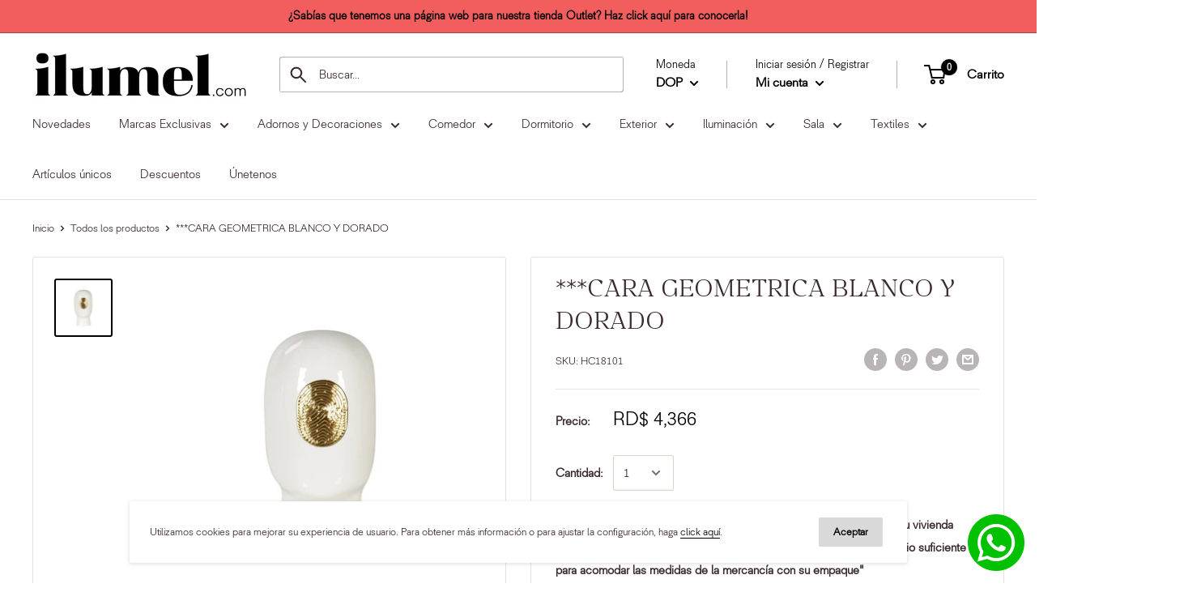

--- FILE ---
content_type: text/html; charset=utf-8
request_url: https://ilumel.com/products/cabeza-ceramica-blanca-y-oro-2
body_size: 36649
content:
<!doctype html>

<html class="no-js" lang="es">
  <head>

<script>GSXMLHttpRequest = XMLHttpRequest;</script>
    <meta charset="utf-8"> 
    <meta http-equiv="X-UA-Compatible" content="IE=edge,chrome=1">
    <meta name="viewport" content="width=device-width, initial-scale=1.0, height=device-height, minimum-scale=1.0, maximum-scale=1.0">
    <meta name="theme-color" content="#000000"><title>***CARA GEOMETRICA BLANCO Y DORADO &ndash; Ilumel
</title><meta name="description" content="Decora tus espacios con esta ceramica de cabeza blanca con detalle circular dorado hecha en ceramica. ***GEOMETRIC FACE WHITE AND GOLDDecorate your spaces with this ceramic white head with golden circular detail made in ceramic. Dimensiones de Producto: L17.5W18.5H34Material: Dimensiones de Empaque: Uso o Cuidado: Peso"><link rel="canonical" href="https://ilumel.com/products/cabeza-ceramica-blanca-y-oro-2"><link rel="preload" as="style" href="//ilumel.com/cdn/shop/t/4/assets/theme.scss.css?v=35838595190454695281759259274">

    <meta property="og:type" content="product">
  <meta property="og:title" content="***CARA GEOMETRICA BLANCO Y DORADO"><meta property="og:image" content="http://ilumel.com/cdn/shop/products/HC18101_1024x.jpg?v=1607539220">
    <meta property="og:image:secure_url" content="https://ilumel.com/cdn/shop/products/HC18101_1024x.jpg?v=1607539220"><meta property="product:price:amount" content="4,366.00">
  <meta property="product:price:currency" content="DOP"><meta property="og:description" content="Decora tus espacios con esta ceramica de cabeza blanca con detalle circular dorado hecha en ceramica. ***GEOMETRIC FACE WHITE AND GOLDDecorate your spaces with this ceramic white head with golden circular detail made in ceramic. Dimensiones de Producto: L17.5W18.5H34Material: Dimensiones de Empaque: Uso o Cuidado: Peso"><meta property="og:url" content="https://ilumel.com/products/cabeza-ceramica-blanca-y-oro-2">
<meta property="og:site_name" content="Ilumel"><meta name="twitter:card" content="summary"><meta name="twitter:title" content="***CARA GEOMETRICA BLANCO Y DORADO">
  <meta name="twitter:description" content="Decora tus espacios con esta ceramica de cabeza blanca con detalle circular dorado hecha en ceramica.	***GEOMETRIC FACE WHITE AND GOLDDecorate your spaces with this ceramic white head with golden circular detail made in ceramic.
Dimensiones de Producto: L17.5W18.5H34Material: Dimensiones de Empaque: Uso o Cuidado: Peso del artículo Empacado: Peso del artículo: Información Especial: ">
  <meta name="twitter:image" content="https://ilumel.com/cdn/shop/products/HC18101_600x600_crop_center.jpg?v=1607539220">
<link rel="preconnect" href="//fonts.shopifycdn.com">
    <link rel="dns-prefetch" href="//productreviews.shopifycdn.com">
    <link rel="dns-prefetch" href="//maps.googleapis.com">
    <link rel="dns-prefetch" href="//maps.gstatic.com">

    <script>window.performance && window.performance.mark && window.performance.mark('shopify.content_for_header.start');</script><meta id="shopify-digital-wallet" name="shopify-digital-wallet" content="/12355534944/digital_wallets/dialog">
<link rel="alternate" type="application/json+oembed" href="https://ilumel.com/products/cabeza-ceramica-blanca-y-oro-2.oembed">
<script async="async" src="/checkouts/internal/preloads.js?locale=es-DO"></script>
<script id="shopify-features" type="application/json">{"accessToken":"8567b56c78948d3b12bbeb035bdad3ed","betas":["rich-media-storefront-analytics"],"domain":"ilumel.com","predictiveSearch":true,"shopId":12355534944,"locale":"es"}</script>
<script>var Shopify = Shopify || {};
Shopify.shop = "ilumel-santo-domigo.myshopify.com";
Shopify.locale = "es";
Shopify.currency = {"active":"DOP","rate":"1.0"};
Shopify.country = "DO";
Shopify.theme = {"name":"before search icon editing","id":68874731616,"schema_name":"Warehouse","schema_version":"1.4.7","theme_store_id":871,"role":"main"};
Shopify.theme.handle = "null";
Shopify.theme.style = {"id":null,"handle":null};
Shopify.cdnHost = "ilumel.com/cdn";
Shopify.routes = Shopify.routes || {};
Shopify.routes.root = "/";</script>
<script type="module">!function(o){(o.Shopify=o.Shopify||{}).modules=!0}(window);</script>
<script>!function(o){function n(){var o=[];function n(){o.push(Array.prototype.slice.apply(arguments))}return n.q=o,n}var t=o.Shopify=o.Shopify||{};t.loadFeatures=n(),t.autoloadFeatures=n()}(window);</script>
<script id="shop-js-analytics" type="application/json">{"pageType":"product"}</script>
<script defer="defer" async type="module" src="//ilumel.com/cdn/shopifycloud/shop-js/modules/v2/client.init-shop-cart-sync_DaR8I8JV.es.esm.js"></script>
<script defer="defer" async type="module" src="//ilumel.com/cdn/shopifycloud/shop-js/modules/v2/chunk.common_CvUpgQgQ.esm.js"></script>
<script type="module">
  await import("//ilumel.com/cdn/shopifycloud/shop-js/modules/v2/client.init-shop-cart-sync_DaR8I8JV.es.esm.js");
await import("//ilumel.com/cdn/shopifycloud/shop-js/modules/v2/chunk.common_CvUpgQgQ.esm.js");

  window.Shopify.SignInWithShop?.initShopCartSync?.({"fedCMEnabled":true,"windoidEnabled":true});

</script>
<script>(function() {
  var isLoaded = false;
  function asyncLoad() {
    if (isLoaded) return;
    isLoaded = true;
    var urls = ["https:\/\/static.klaviyo.com\/onsite\/js\/klaviyo.js?company_id=KgvksH\u0026shop=ilumel-santo-domigo.myshopify.com","\/\/secure.apps.shappify.com\/apps\/bundle\/generate_bundle.php?shop=ilumel-santo-domigo.myshopify.com","\/\/bundles.boldapps.net\/bundles_install_check.js?shop=ilumel-santo-domigo.myshopify.com"];
    for (var i = 0; i < urls.length; i++) {
      var s = document.createElement('script');
      s.type = 'text/javascript';
      s.async = true;
      s.src = urls[i];
      var x = document.getElementsByTagName('script')[0];
      x.parentNode.insertBefore(s, x);
    }
  };
  if(window.attachEvent) {
    window.attachEvent('onload', asyncLoad);
  } else {
    window.addEventListener('load', asyncLoad, false);
  }
})();</script>
<script id="__st">var __st={"a":12355534944,"offset":-14400,"reqid":"14dc1291-d761-4c60-bac3-39265b837c56-1763830104","pageurl":"ilumel.com\/products\/cabeza-ceramica-blanca-y-oro-2","u":"3e4e999f0e1d","p":"product","rtyp":"product","rid":5588008992922};</script>
<script>window.ShopifyPaypalV4VisibilityTracking = true;</script>
<script id="captcha-bootstrap">!function(){'use strict';const t='contact',e='account',n='new_comment',o=[[t,t],['blogs',n],['comments',n],[t,'customer']],c=[[e,'customer_login'],[e,'guest_login'],[e,'recover_customer_password'],[e,'create_customer']],r=t=>t.map((([t,e])=>`form[action*='/${t}']:not([data-nocaptcha='true']) input[name='form_type'][value='${e}']`)).join(','),a=t=>()=>t?[...document.querySelectorAll(t)].map((t=>t.form)):[];function s(){const t=[...o],e=r(t);return a(e)}const i='password',u='form_key',d=['recaptcha-v3-token','g-recaptcha-response','h-captcha-response',i],f=()=>{try{return window.sessionStorage}catch{return}},m='__shopify_v',_=t=>t.elements[u];function p(t,e,n=!1){try{const o=window.sessionStorage,c=JSON.parse(o.getItem(e)),{data:r}=function(t){const{data:e,action:n}=t;return t[m]||n?{data:e,action:n}:{data:t,action:n}}(c);for(const[e,n]of Object.entries(r))t.elements[e]&&(t.elements[e].value=n);n&&o.removeItem(e)}catch(o){console.error('form repopulation failed',{error:o})}}const l='form_type',E='cptcha';function T(t){t.dataset[E]=!0}const w=window,h=w.document,L='Shopify',v='ce_forms',y='captcha';let A=!1;((t,e)=>{const n=(g='f06e6c50-85a8-45c8-87d0-21a2b65856fe',I='https://cdn.shopify.com/shopifycloud/storefront-forms-hcaptcha/ce_storefront_forms_captcha_hcaptcha.v1.5.2.iife.js',D={infoText:'Protegido por hCaptcha',privacyText:'Privacidad',termsText:'Términos'},(t,e,n)=>{const o=w[L][v],c=o.bindForm;if(c)return c(t,g,e,D).then(n);var r;o.q.push([[t,g,e,D],n]),r=I,A||(h.body.append(Object.assign(h.createElement('script'),{id:'captcha-provider',async:!0,src:r})),A=!0)});var g,I,D;w[L]=w[L]||{},w[L][v]=w[L][v]||{},w[L][v].q=[],w[L][y]=w[L][y]||{},w[L][y].protect=function(t,e){n(t,void 0,e),T(t)},Object.freeze(w[L][y]),function(t,e,n,w,h,L){const[v,y,A,g]=function(t,e,n){const i=e?o:[],u=t?c:[],d=[...i,...u],f=r(d),m=r(i),_=r(d.filter((([t,e])=>n.includes(e))));return[a(f),a(m),a(_),s()]}(w,h,L),I=t=>{const e=t.target;return e instanceof HTMLFormElement?e:e&&e.form},D=t=>v().includes(t);t.addEventListener('submit',(t=>{const e=I(t);if(!e)return;const n=D(e)&&!e.dataset.hcaptchaBound&&!e.dataset.recaptchaBound,o=_(e),c=g().includes(e)&&(!o||!o.value);(n||c)&&t.preventDefault(),c&&!n&&(function(t){try{if(!f())return;!function(t){const e=f();if(!e)return;const n=_(t);if(!n)return;const o=n.value;o&&e.removeItem(o)}(t);const e=Array.from(Array(32),(()=>Math.random().toString(36)[2])).join('');!function(t,e){_(t)||t.append(Object.assign(document.createElement('input'),{type:'hidden',name:u})),t.elements[u].value=e}(t,e),function(t,e){const n=f();if(!n)return;const o=[...t.querySelectorAll(`input[type='${i}']`)].map((({name:t})=>t)),c=[...d,...o],r={};for(const[a,s]of new FormData(t).entries())c.includes(a)||(r[a]=s);n.setItem(e,JSON.stringify({[m]:1,action:t.action,data:r}))}(t,e)}catch(e){console.error('failed to persist form',e)}}(e),e.submit())}));const S=(t,e)=>{t&&!t.dataset[E]&&(n(t,e.some((e=>e===t))),T(t))};for(const o of['focusin','change'])t.addEventListener(o,(t=>{const e=I(t);D(e)&&S(e,y())}));const B=e.get('form_key'),M=e.get(l),P=B&&M;t.addEventListener('DOMContentLoaded',(()=>{const t=y();if(P)for(const e of t)e.elements[l].value===M&&p(e,B);[...new Set([...A(),...v().filter((t=>'true'===t.dataset.shopifyCaptcha))])].forEach((e=>S(e,t)))}))}(h,new URLSearchParams(w.location.search),n,t,e,['guest_login'])})(!0,!0)}();</script>
<script integrity="sha256-52AcMU7V7pcBOXWImdc/TAGTFKeNjmkeM1Pvks/DTgc=" data-source-attribution="shopify.loadfeatures" defer="defer" src="//ilumel.com/cdn/shopifycloud/storefront/assets/storefront/load_feature-81c60534.js" crossorigin="anonymous"></script>
<script data-source-attribution="shopify.dynamic_checkout.dynamic.init">var Shopify=Shopify||{};Shopify.PaymentButton=Shopify.PaymentButton||{isStorefrontPortableWallets:!0,init:function(){window.Shopify.PaymentButton.init=function(){};var t=document.createElement("script");t.src="https://ilumel.com/cdn/shopifycloud/portable-wallets/latest/portable-wallets.es.js",t.type="module",document.head.appendChild(t)}};
</script>
<script data-source-attribution="shopify.dynamic_checkout.buyer_consent">
  function portableWalletsHideBuyerConsent(e){var t=document.getElementById("shopify-buyer-consent"),n=document.getElementById("shopify-subscription-policy-button");t&&n&&(t.classList.add("hidden"),t.setAttribute("aria-hidden","true"),n.removeEventListener("click",e))}function portableWalletsShowBuyerConsent(e){var t=document.getElementById("shopify-buyer-consent"),n=document.getElementById("shopify-subscription-policy-button");t&&n&&(t.classList.remove("hidden"),t.removeAttribute("aria-hidden"),n.addEventListener("click",e))}window.Shopify?.PaymentButton&&(window.Shopify.PaymentButton.hideBuyerConsent=portableWalletsHideBuyerConsent,window.Shopify.PaymentButton.showBuyerConsent=portableWalletsShowBuyerConsent);
</script>
<script data-source-attribution="shopify.dynamic_checkout.cart.bootstrap">document.addEventListener("DOMContentLoaded",(function(){function t(){return document.querySelector("shopify-accelerated-checkout-cart, shopify-accelerated-checkout")}if(t())Shopify.PaymentButton.init();else{new MutationObserver((function(e,n){t()&&(Shopify.PaymentButton.init(),n.disconnect())})).observe(document.body,{childList:!0,subtree:!0})}}));
</script>

<script>window.performance && window.performance.mark && window.performance.mark('shopify.content_for_header.end');</script>
<script type="text/javascript">window.moneyFormat = "RD$ {{amount}}";
  window.shopCurrency = "DOP";
  window.assetsUrl = '//ilumel.com/cdn/shop/t/4/assets/';
</script>
<script>
  window.globoRelatedProductsConfig = {
    apiUrl: "https://related-products.globosoftware.net/api",
    alternateApiUrl: "https://related-products.globosoftware.net",
    shop: "ilumel-santo-domigo.myshopify.com",
    shopNumber: 28161,
    domain: "ilumel.com",
    customer:null,
    urls: {
      search: "\/search",
      collection: "\/collections",
    },
    page: 'product',
    translation: {"add_to_cart":"A\u00f1adir al carrito","added_to_cart":"Agregado al carrito","add_selected_to_cart":"A\u00f1adir selecci\u00f3n al carrito","added_selected_to_cart":"Selecci\u00f3n agregada al carrito","sale":"Especial","total_price":"Total:","this_item":"Este art\u00edculo:","sold_out":"No disponible"},
    settings: {"hidewatermark":false,"redirect":true,"new_tab":false,"image_ratio":"350:350","carousel_autoplay":false,"carousel_items":"10","discount":{"enable":false,"condition":"any","type":"percentage","value":10}},
    manualRecommendations: {},
    boughtTogetherIds: {},
    trendingProducts: {"error":"json not allowed for this object"},
    productBoughtTogether: {"type":"product_bought_together","enable":true,"title":{"text":"Otros como \u00e9ste:","color":"#212121","fontSize":"25","align":"center"},"limit":"10","maxWidth":null,"conditions":[{"id":"bought_together","name":"Bought together","status":0},{"id":"manual","name":"Manual","status":1},{"id":"vendor","name":"Same current product vendor","status":1,"type":"same"},{"id":"type","name":"Same current product type","position":3,"status":0,"type":"same"},{"id":"collection","name":"Same current product collection","status":0,"type":"same"},{"id":"tags","name":"Same current product tags","status":0,"type":"same"},{"id":"global","name":"Products Tagged By \"Recommendation\"","status":0}],"template":{"id":"1","elements":["price","addToCartBtn","variantSelector","saleLabel"],"productTitle":{"fontSize":"15","color":"#212121"},"productPrice":{"fontSize":"14","color":"#212121"},"productOldPrice":{"fontSize":16,"color":"#919191"},"button":{"fontSize":"14","color":"#ffffff","backgroundColor":"#212121"},"saleLabel":{"color":"#fff","backgroundColor":"#c00000"},"this_item":true},"random":false,"subtitle":{"text":null,"color":"#000000","fontSize":18},"selected":true,"discount":true},
    productRelated: {"type":"product_related","enable":true,"title":{"text":"Related products","color":"#212121","fontSize":"25","align":"center"},"limit":10,"maxWidth":1170,"conditions":[{"id":"manual","name":"Manual","status":0},{"id":"bought_together","name":"Bought together","status":0},{"id":"vendor","name":"Same current product vendor","status":1,"type":"same"},{"id":"type","name":"Same current product type","position":3,"status":1,"type":"same"},{"id":"collection","name":"Same current product collection","status":1,"type":"same"},{"id":"tags","name":"Same current product tags","status":1,"type":"same"},{"id":"global","name":"Products Tagged By \"Recommendation\"","status":1}],"template":{"id":"1","elements":["price","addToCartBtn","variantSelector","saleLabel"],"productTitle":{"fontSize":"15","color":"#212121"},"productPrice":{"fontSize":"14","color":"#212121"},"productOldPrice":{"fontSize":16,"color":"#919191"},"button":{"fontSize":"14","color":"#ffffff","backgroundColor":"#212121"},"saleLabel":{"color":"#fff","backgroundColor":"#c00000"}},"random":false,"selected":true,"discount":true,"subtitle":{"text":"","color":"#000000","fontSize":18}},
    cart: {"type":"cart","enable":true,"title":{"text":"Otros como este:","color":"#212121","fontSize":"20","align":"left"},"limit":"8","maxWidth":"1171","conditions":[{"id":"manual","name":"Manual","status":1},{"id":"bought_together","name":"Bought together","status":1},{"id":"tags","name":"Same current product tags","status":0,"type":"same"},{"id":"global","name":"Products Tagged By \"Recommendation\"","status":0}],"template":{"id":"3","elements":["price","addToCartBtn","variantSelector","saleLabel"],"productTitle":{"fontSize":"14","color":"#212121"},"productPrice":{"fontSize":"14","color":"#212121"},"productOldPrice":{"fontSize":16,"color":"#919191"},"button":{"fontSize":"15","color":"#ffffff","backgroundColor":"#212121"},"saleLabel":{"color":"#fff","backgroundColor":"#c00000"}},"random":false,"subtitle":{"text":null,"color":"#000000","fontSize":18},"selected":true,"discount":true},
    basis_collection_handle: 'all',
    widgets: [],
    view_name: 'globo.alsobought',
    cart_properties_name: '_bundle',
    discounted_ids: [],
    discount_min_amount: 0,data: {
      ids: ["5588008992922"],
      vendors: ["PRO-000775"],
      types: ["Accesorios Decorativos"],
      tags: [],
      collections: []
    },product: {
        id: "5588008992922",
        title: "***CARA GEOMETRICA BLANCO Y DORADO",
        handle: "cabeza-ceramica-blanca-y-oro-2",
        price: 436600,
        compare_at_price: 436600,
        images: ["//ilumel.com/cdn/shop/products/HC18101.jpg?v=1607539220"],
        variants: [{"id":35604131676314,"title":"Default Title","option1":"Default Title","option2":null,"option3":null,"sku":"HC18101","requires_shipping":true,"taxable":true,"featured_image":null,"available":true,"name":"***CARA GEOMETRICA BLANCO Y DORADO","public_title":null,"options":["Default Title"],"price":436600,"weight":0,"compare_at_price":436600,"inventory_management":"shopify","barcode":"ILU9140062640","requires_selling_plan":false,"selling_plan_allocations":[]}],
        available: true,
        vendor: "PRO-000775",
        product_type: "Accesorios Decorativos",
        tags: []
      },no_image_url: "https://cdn.shopify.com/s/images/admin/no-image-large.gif"
  };
</script>
<script>globoRelatedProductsConfig.data.collections = globoRelatedProductsConfig.data.collections.concat(["accesorios-decorativos","adornos","not-clearance","nuevos","novedades"]);globoRelatedProductsConfig.boughtTogetherIds[5588008992922] =false;
</script>
<script defer src="//ilumel.com/cdn/shop/t/4/assets/globo.alsobought.data.js?v=115472415819220443141616712709" type="text/javascript"></script>
<script defer src="//ilumel.com/cdn/shop/t/4/assets/globo.alsobought.js?v=81593474027395265421616712712" type="text/javascript"></script>
<link rel="preload stylesheet" href="//ilumel.com/cdn/shop/t/4/assets/globo.alsobought.css?v=162857041847865497681617895611" as="style">


<script>
          var currentScript = document.currentScript || document.scripts[document.scripts.length - 1];
          var boldVariantIds =[35604131676314];
          var boldProductHandle ="cabeza-ceramica-blanca-y-oro-2";
          var BOLD = BOLD || {};
          BOLD.products = BOLD.products || {};
          BOLD.variant_lookup = BOLD.variant_lookup || {};
          if (window.BOLD && !BOLD.common) {
              BOLD.common = BOLD.common || {};
              BOLD.common.Shopify = BOLD.common.Shopify || {};
              window.BOLD.common.Shopify.products = window.BOLD.common.Shopify.products || {};
              window.BOLD.common.Shopify.variants = window.BOLD.common.Shopify.variants || {};
              window.BOLD.common.Shopify.handles = window.BOLD.common.Shopify.handles || {};
              window.BOLD.common.Shopify.saveProduct = function (handle, product) {
                  if (typeof handle === 'string' && typeof window.BOLD.common.Shopify.products[handle] === 'undefined') {
                      if (typeof product === 'number') {
                          window.BOLD.common.Shopify.handles[product] = handle;
                          product = { id: product };
                      }
                      window.BOLD.common.Shopify.products[handle] = product;
                  }
              };
              window.BOLD.common.Shopify.saveVariant = function (variant_id, variant) {
                  if (typeof variant_id === 'number' && typeof window.BOLD.common.Shopify.variants[variant_id] === 'undefined') {
                      window.BOLD.common.Shopify.variants[variant_id] = variant;
                  }
              };
          }

          for (var boldIndex = 0; boldIndex < boldVariantIds.length; boldIndex = boldIndex + 1) {
            BOLD.variant_lookup[boldVariantIds[boldIndex]] = boldProductHandle;
          }

          BOLD.products[boldProductHandle] ={
    "id":5588008992922,
    "title":"***CARA GEOMETRICA BLANCO Y DORADO","handle":"cabeza-ceramica-blanca-y-oro-2",
    "description":"Decora tus espacios con esta ceramica de cabeza blanca con detalle circular dorado hecha en ceramica.\t\u003cbr\u003e\u003cbr\u003e***GEOMETRIC FACE WHITE AND GOLD\u003cbr\u003e\u003cbr\u003eDecorate your spaces with this ceramic white head with golden circular detail made in ceramic.\n\u003cbr\u003e\u003cbr\u003e\u003cbr\u003e\u003cp\u003e\u003cstrong\u003eDimensiones de Producto: L17.5W18.5H34\u003c\/strong\u003e\u003c\/p\u003e\u003cstrong\u003eMaterial\u003c\/strong\u003e: \u003cbr\u003e\u003cstrong\u003eDimensiones de Empaque\u003c\/strong\u003e: \u003cbr\u003e\u003cstrong\u003eUso o Cuidado\u003c\/strong\u003e: \u003cbr\u003e\u003cstrong\u003ePeso del artículo Empacado\u003c\/strong\u003e: \u003cbr\u003e\u003cstrong\u003ePeso del artículo\u003c\/strong\u003e: \u003cbr\u003e\u003cstrong\u003eInformación Especial\u003c\/strong\u003e: ",
    "published_at":"2022-11-22T18:11:50",
    "created_at":"2020-08-06T12:00:47",
    "vendor":"PRO-000775",
    "type":"Accesorios Decorativos",
    "tags":[],
    "price":436600,
    "price_min":436600,
    "price_max":436600,
    "price_varies":false,
    "compare_at_price":436600,
    "compare_at_price_min":436600,
    "compare_at_price_max":436600,
    "compare_at_price_varies":false,
    "all_variant_ids":[35604131676314],
    "variants":[


{
  "id":35604131676314,
  "product_id":5588008992922,
  "product_handle":"cabeza-ceramica-blanca-y-oro-2",
  "title":"Default Title",
  "option1":"Default Title",
  "option2":null,
  "option3":null,
  "sku":"HC18101",
  "requires_shipping":true,
  "taxable":true,
  "featured_image":null,"image_id":null,
  "available":true,
  "name":"***CARA GEOMETRICA BLANCO Y DORADO - Default Title",
  "options":["Default Title"],
  "price":436600,
  "weight":0,
  "compare_at_price":436600,
  "inventory_quantity":6,
  "inventory_management":"shopify",
  "inventory_policy":"deny",
  "inventory_in_cart":0,
  "inventory_remaining":6,
  "incoming":false,
  "next_incoming_date":null,
  "taxable":true,
  "barcode":"ILU9140062640"
}],
    "available":true,"images":["\/\/ilumel.com\/cdn\/shop\/products\/HC18101.jpg?v=1607539220"],"featured_image":"\/\/ilumel.com\/cdn\/shop\/products\/HC18101.jpg?v=1607539220",
    "options":["Title"],
    "url":"\/products\/cabeza-ceramica-blanca-y-oro-2"};var boldCSPMetafields = {};
          var boldTempProduct ={"id":5588008992922,"title":"***CARA GEOMETRICA BLANCO Y DORADO","handle":"cabeza-ceramica-blanca-y-oro-2","description":"Decora tus espacios con esta ceramica de cabeza blanca con detalle circular dorado hecha en ceramica.\t\u003cbr\u003e\u003cbr\u003e***GEOMETRIC FACE WHITE AND GOLD\u003cbr\u003e\u003cbr\u003eDecorate your spaces with this ceramic white head with golden circular detail made in ceramic.\n\u003cbr\u003e\u003cbr\u003e\u003cbr\u003e\u003cp\u003e\u003cstrong\u003eDimensiones de Producto: L17.5W18.5H34\u003c\/strong\u003e\u003c\/p\u003e\u003cstrong\u003eMaterial\u003c\/strong\u003e: \u003cbr\u003e\u003cstrong\u003eDimensiones de Empaque\u003c\/strong\u003e: \u003cbr\u003e\u003cstrong\u003eUso o Cuidado\u003c\/strong\u003e: \u003cbr\u003e\u003cstrong\u003ePeso del artículo Empacado\u003c\/strong\u003e: \u003cbr\u003e\u003cstrong\u003ePeso del artículo\u003c\/strong\u003e: \u003cbr\u003e\u003cstrong\u003eInformación Especial\u003c\/strong\u003e: ","published_at":"2022-11-22T18:11:50-04:00","created_at":"2020-08-06T12:00:47-04:00","vendor":"PRO-000775","type":"Accesorios Decorativos","tags":[],"price":436600,"price_min":436600,"price_max":436600,"available":true,"price_varies":false,"compare_at_price":436600,"compare_at_price_min":436600,"compare_at_price_max":436600,"compare_at_price_varies":false,"variants":[{"id":35604131676314,"title":"Default Title","option1":"Default Title","option2":null,"option3":null,"sku":"HC18101","requires_shipping":true,"taxable":true,"featured_image":null,"available":true,"name":"***CARA GEOMETRICA BLANCO Y DORADO","public_title":null,"options":["Default Title"],"price":436600,"weight":0,"compare_at_price":436600,"inventory_management":"shopify","barcode":"ILU9140062640","requires_selling_plan":false,"selling_plan_allocations":[]}],"images":["\/\/ilumel.com\/cdn\/shop\/products\/HC18101.jpg?v=1607539220"],"featured_image":"\/\/ilumel.com\/cdn\/shop\/products\/HC18101.jpg?v=1607539220","options":["Title"],"media":[{"alt":null,"id":10660540055706,"position":1,"preview_image":{"aspect_ratio":1.0,"height":1200,"width":1200,"src":"\/\/ilumel.com\/cdn\/shop\/products\/HC18101.jpg?v=1607539220"},"aspect_ratio":1.0,"height":1200,"media_type":"image","src":"\/\/ilumel.com\/cdn\/shop\/products\/HC18101.jpg?v=1607539220","width":1200}],"requires_selling_plan":false,"selling_plan_groups":[],"content":"Decora tus espacios con esta ceramica de cabeza blanca con detalle circular dorado hecha en ceramica.\t\u003cbr\u003e\u003cbr\u003e***GEOMETRIC FACE WHITE AND GOLD\u003cbr\u003e\u003cbr\u003eDecorate your spaces with this ceramic white head with golden circular detail made in ceramic.\n\u003cbr\u003e\u003cbr\u003e\u003cbr\u003e\u003cp\u003e\u003cstrong\u003eDimensiones de Producto: L17.5W18.5H34\u003c\/strong\u003e\u003c\/p\u003e\u003cstrong\u003eMaterial\u003c\/strong\u003e: \u003cbr\u003e\u003cstrong\u003eDimensiones de Empaque\u003c\/strong\u003e: \u003cbr\u003e\u003cstrong\u003eUso o Cuidado\u003c\/strong\u003e: \u003cbr\u003e\u003cstrong\u003ePeso del artículo Empacado\u003c\/strong\u003e: \u003cbr\u003e\u003cstrong\u003ePeso del artículo\u003c\/strong\u003e: \u003cbr\u003e\u003cstrong\u003eInformación Especial\u003c\/strong\u003e: "};
          var bold_rp =[{}];
          if(boldTempProduct){
            window.BOLD.common.Shopify.saveProduct(boldTempProduct.handle, boldTempProduct.id);
            for (var boldIndex = 0; boldTempProduct && boldIndex < boldTempProduct.variants.length; boldIndex = boldIndex + 1){
              var rp_group_id = bold_rp[boldIndex].rp_group_id ? '' + bold_rp[boldIndex].rp_group_id : '';
              window.BOLD.common.Shopify.saveVariant(
                  boldTempProduct.variants[boldIndex].id,
                  {
                    product_id: boldTempProduct.id,
                    product_handle: boldTempProduct.handle,
                    price: boldTempProduct.variants[boldIndex].price,
                    group_id: rp_group_id,
                    csp_metafield: boldCSPMetafields[boldTempProduct.variants[boldIndex].id]
                  }
              );
            }
          }

          currentScript.parentNode.removeChild(currentScript);
        </script>
<script>window.BOLD = window.BOLD || {};
    window.BOLD.common = window.BOLD.common || {};
    window.BOLD.common.Shopify = window.BOLD.common.Shopify || {};
    window.BOLD.common.Shopify.shop = {
      domain: 'ilumel.com',
      permanent_domain: 'ilumel-santo-domigo.myshopify.com',
      url: 'https://ilumel.com',
      secure_url: 'https://ilumel.com',
      money_format: "RD$ {{amount}}",
      currency: "DOP"
    };
    window.BOLD.common.Shopify.customer = {
      id: null,
      tags: null,
    };
    window.BOLD.common.Shopify.cart = {"note":null,"attributes":{},"original_total_price":0,"total_price":0,"total_discount":0,"total_weight":0.0,"item_count":0,"items":[],"requires_shipping":false,"currency":"DOP","items_subtotal_price":0,"cart_level_discount_applications":[],"checkout_charge_amount":0};
    window.BOLD.common.template = 'product';window.BOLD.common.Shopify.formatMoney = function(money, format) {
        function n(t, e) {
            return "undefined" == typeof t ? e : t
        }
        function r(t, e, r, i) {
            if (e = n(e, 2),
                r = n(r, ","),
                i = n(i, "."),
            isNaN(t) || null == t)
                return 0;
            t = (t / 100).toFixed(e);
            var o = t.split(".")
                , a = o[0].replace(/(\d)(?=(\d\d\d)+(?!\d))/g, "$1" + r)
                , s = o[1] ? i + o[1] : "";
            return a + s
        }
        "string" == typeof money && (money = money.replace(".", ""));
        var i = ""
            , o = /\{\{\s*(\w+)\s*\}\}/
            , a = format || window.BOLD.common.Shopify.shop.money_format || window.Shopify.money_format || "$ {{ amount }}";
        switch (a.match(o)[1]) {
            case "amount":
                i = r(money, 2, ",", ".");
                break;
            case "amount_no_decimals":
                i = r(money, 0, ",", ".");
                break;
            case "amount_with_comma_separator":
                i = r(money, 2, ".", ",");
                break;
            case "amount_no_decimals_with_comma_separator":
                i = r(money, 0, ".", ",");
                break;
            case "amount_with_space_separator":
                i = r(money, 2, " ", ",");
                break;
            case "amount_no_decimals_with_space_separator":
                i = r(money, 0, " ", ",");
                break;
            case "amount_with_apostrophe_separator":
                i = r(money, 2, "'", ".");
                break;
        }
        return a.replace(o, i);
    };
    window.BOLD.common.Shopify.saveProduct = function (handle, product) {
      if (typeof handle === 'string' && typeof window.BOLD.common.Shopify.products[handle] === 'undefined') {
        if (typeof product === 'number') {
          window.BOLD.common.Shopify.handles[product] = handle;
          product = { id: product };
        }
        window.BOLD.common.Shopify.products[handle] = product;
      }
    };
    window.BOLD.common.Shopify.saveVariant = function (variant_id, variant) {
      if (typeof variant_id === 'number' && typeof window.BOLD.common.Shopify.variants[variant_id] === 'undefined') {
        window.BOLD.common.Shopify.variants[variant_id] = variant;
      }
    };window.BOLD.common.Shopify.products = window.BOLD.common.Shopify.products || {};
    window.BOLD.common.Shopify.variants = window.BOLD.common.Shopify.variants || {};
    window.BOLD.common.Shopify.handles = window.BOLD.common.Shopify.handles || {};window.BOLD.common.Shopify.handle = "cabeza-ceramica-blanca-y-oro-2"
window.BOLD.common.Shopify.saveProduct("cabeza-ceramica-blanca-y-oro-2", 5588008992922);window.BOLD.common.Shopify.saveVariant(35604131676314, { product_id: 5588008992922, product_handle: "cabeza-ceramica-blanca-y-oro-2", price: 436600, group_id: '', csp_metafield: {}});window.BOLD.apps_installed = {"Product Bundles":3} || {};window.BOLD.common.Shopify.metafields = window.BOLD.common.Shopify.metafields || {};window.BOLD.common.Shopify.metafields["bold_rp"] = {};window.BOLD.common.Shopify.metafields["bold_csp_defaults"] = {};window.BOLD.common.cacheParams = window.BOLD.common.cacheParams || {};
    window.BOLD.common.cacheParams.bundles = 1703196836;
</script><script src="https://bundles.boldapps.net/js/bundles.js" type="text/javascript"></script>
<link href="//ilumel.com/cdn/shop/t/4/assets/bold-bundles.css?v=61593037976265872791701294536" rel="stylesheet" type="text/css" media="all" />
  <script type="application/ld+json">
  {
    "@context": "http://schema.org",
    "@type": "Product",
    "offers": [{
          "@type": "Offer",
          "name": "Default Title",
          "availability":"https://schema.org/InStock",
          "price": "4,366.00",
          "priceCurrency": "DOP",
          "priceValidUntil": "2025-12-02","sku": "HC18101","url": "/products/cabeza-ceramica-blanca-y-oro-2/products/cabeza-ceramica-blanca-y-oro-2?variant=35604131676314"
        }
],
      "gtin13": "ILU9140062640",
      "productId": "ILU9140062640",

    "brand": {
      "name": "PRO-000775"
    },
    "name": "***CARA GEOMETRICA BLANCO Y DORADO",
    "description": "Decora tus espacios con esta ceramica de cabeza blanca con detalle circular dorado hecha en ceramica.\t***GEOMETRIC FACE WHITE AND GOLDDecorate your spaces with this ceramic white head with golden circular detail made in ceramic.\nDimensiones de Producto: L17.5W18.5H34Material: Dimensiones de Empaque: Uso o Cuidado: Peso del artículo Empacado: Peso del artículo: Información Especial: ",
    "category": "Accesorios Decorativos",
    "url": "/products/cabeza-ceramica-blanca-y-oro-2/products/cabeza-ceramica-blanca-y-oro-2",
    "sku": "HC18101",
    "image": {
      "@type": "ImageObject",
      "url": "https://ilumel.com/cdn/shop/products/HC18101_1024x.jpg?v=1607539220",
      "image": "https://ilumel.com/cdn/shop/products/HC18101_1024x.jpg?v=1607539220",
      "name": "***CARA GEOMETRICA BLANCO Y DORADO",
      "width": "1024",
      "height": "1024"
    }
  }
  </script>


    <script>
      // This allows to expose several variables to the global scope, to be used in scripts
      window.theme = {
        template: "product",
        localeRootUrl: '',
        shopCurrency: "DOP",
        cartCount: 0,
        customerId: null,
        moneyFormat: "RD$ {{amount}}",
        moneyWithCurrencyFormat: "RD$ {{amount}}",
        useNativeMultiCurrency: false,
        currencyConversionEnabled: true,
        currencyConversionMoneyFormat: "money_format",
        currencyConversionRoundAmounts: true,
        showDiscount: true,
        discountMode: "percentage",
        searchMode: "product,article,page",
        cartType: "drawer"
      };

      window.languages = {
        collectionOnSaleLabel: "Ahorrar {{savings}}",
        productFormUnavailable: "No disponible",
        productFormAddToCart: "Añadir al carrito",
        productFormSoldOut: "Agotado",
        shippingEstimatorNoResults: "No se pudo encontrar envío para su dirección.",
        shippingEstimatorOneResult: "Hay una tarifa de envío para su dirección :",
        shippingEstimatorMultipleResults: "Hay {{count}} tarifas de envío para su dirección :",
        shippingEstimatorErrors: "Hay algunos errores :"
      };

      window.lazySizesConfig = {
        loadHidden: false,
        hFac: 0.8,
        expFactor: 3,
        customMedia: {
          '--phone': '(max-width: 640px)',
          '--tablet': '(min-width: 641px) and (max-width: 1023px)',
          '--lap': '(min-width: 1024px)'
        }
      };

      document.documentElement.className = document.documentElement.className.replace('no-js', 'js');

      // This code is done to force reload the page when the back button is hit (which allows to fix stale data on cart, for instance)
      if (performance.navigation.type === 2) {
        location.reload(true);
      }
    </script>

    <script src="//ilumel.com/cdn/shop/t/4/assets/lazysizes.min.js?v=38423348123636194381568965177" async></script>

    
      <script src="//cdn.shopify.com/s/javascripts/currencies.js" defer></script>
    
<script src="//polyfill-fastly.net/v3/polyfill.min.js?unknown=polyfill&features=fetch,Element.prototype.closest,Element.prototype.matches,Element.prototype.remove,Element.prototype.classList,Array.prototype.includes,Array.prototype.fill,String.prototype.includes,String.prototype.padStart,Object.assign,CustomEvent,Intl,URL,DOMTokenList,IntersectionObserver,IntersectionObserverEntry" defer></script>
    <script src="//ilumel.com/cdn/shop/t/4/assets/libs.min.js?v=36629197183099365621568965177" defer></script>
    <script src="//ilumel.com/cdn/shop/t/4/assets/theme.min.js?v=33454372525042525971568965178" defer></script>
    <script src="//ilumel.com/cdn/shop/t/4/assets/custom.js?v=144166354025261400061721853511" defer></script>

    <link rel="stylesheet" href="//ilumel.com/cdn/shop/t/4/assets/theme.scss.css?v=35838595190454695281759259274">
  <!-- GSSTART Infinite Scroll code start. Do not change -->  <script type="text/javascript" src="https://gravity-apps.com/shopify/js/shopify/infinitescroll4059.js?v=gs8c976ded77010fad192e441de8ff441e"></script>  <!-- nfinite Scroll code end. Do not change GSEND -->
<!-- XO-InsertCode -->

<div class="container-button-ws">
  <!-- Load Font Awesome -->
  <link rel="stylesheet" href="https://cdnjs.cloudflare.com/ajax/libs/font-awesome/6.5.0/css/all.min.css">

  <button id="ws-button" onclick="openModal()">
    <img src="https://cdn.shopify.com/s/files/1/0123/5553/4944/files/ws-logo.png?v=1663435452" width="70px"
      alt="WhatsApp Button">
  </button>
</div>

<div id="ws-modal-form" class="ws-modal">
  <div class="modal-card">
    <form onsubmit="saveData(event); return false;">
      <div class="modal-header">
        <h2 class="modal-title">Enviar mensaje por WhatsApp</h2>
        <button class="close-btn" onclick="closeModal()">&times;</button>
      </div>
      <div class="modal-body">
        <input type="email" id="email" placeholder="Correo Electrónico">
        <input type="text" id="full_name" placeholder="Nombre Completo">
        <input type="text" id="phone_number" placeholder="Teléfono (WhatsApp)">
      </div>
      <div class="modal-footer">
        <button class="btn-secondary" onclick="closeModal()">Cancelar</button>
        <button class="btn-primary" type="submit" id="ws-submit-btn">
          <span class="btn-label">Ir a WhatsApp <i class="fas fa-paper-plane ml-2"></i></span>
          <span class="btn-loader" style="display: none;">
            <i class="fas fa-spinner fa-spin"></i>
          </span>
        </button>
      </div>
    </form>
  </div>
</div>

<style>
  .ml-2 {
    margin-left: 0.5rem;
  }

  .container-button-ws {
    position: fixed;
    right: 1em;
    bottom: 1em;
    z-index: 999;
  }

  .container-button-ws button {
    background-color: transparent;
    border: 0;
  }

  .ws-modal {
    display: none;
    position: fixed;
    z-index: 9999;
    left: 0;
    top: 0;
    width: 100%;
    height: 100%;
    background: rgba(0, 0, 0, 0.5);

    /* New - center the card */
    /* display: flex; */
    justify-content: center;
    align-items: center;
  }

  .modal-card {
    background: white;
    width: 95%;
    max-width: 400px;
    border-radius: 8px;
    box-shadow: 0 0 0 1px #dfe3e8, 0 1px 3px rgba(0, 0, 0, 0.1);
    /* font-family: -apple-system, BlinkMacSystemFont, "San Francisco", Roboto, "Segoe UI", sans-serif; */
    overflow: hidden;
  }


  .modal-header {
    display: flex;
    justify-content: space-between;
    align-items: center;
    padding: 16px 20px;
    border-bottom: 1px solid #ebedf0;
  }

  .modal-title {
    font-size: 18px;
    margin: 0;
  }

  .close-btn {
    background: none;
    border: none;
    font-size: 24px;
    line-height: 1;
    cursor: pointer;
  }

  .modal-body {
    padding: 20px;
    display: flex;
    flex-direction: column;
    gap: 12px;
  }

  .modal-body input {
    padding: 10px;
    border: 1px solid #dfe3e8;
    border-radius: 4px;
    font-size: 14px;
  }

  .modal-footer {
    padding: 16px 20px;
    border-top: 1px solid #ebedf0;
    display: flex;
    justify-content: space-between;
    gap: 10px;
  }

  .btn-primary {
    background-color: #000000;
    color: white;
    padding: 8px 16px;
    font-weight: 500;
    border: none;
    border-radius: 4px;
    cursor: pointer;
  }

  .btn-secondary {
    background-color: transparent;
    color: #000000;
    padding: 8px 16px;
    font-weight: 500;
    border: 1px solid #000000;
    border-radius: 4px;
    cursor: pointer;
  }

  .btn-primary:hover,
  .btn-secondary:hover {
    opacity: 0.9;
  }

  .btn-primary[disabled] {
    opacity: 0.7;
    cursor: not-allowed;
  }

  .btn-loader {
    display: inline-flex;
    align-items: center;
    gap: 0.5rem;
  }
</style>

<script>
  function openModal() {
    let element = document.getElementById("ws-modal-form");
    element.style.display = "flex";
    toggleSubmitLoading(false);
  }

  function closeModal() {
    let element = document.getElementById("ws-modal-form");
    element.style.display = "none";
  }

  const submitBtn = document.getElementById("ws-submit-btn");
  const submitBtnLabel = submitBtn?.querySelector(".btn-label");
  const submitBtnLoader = submitBtn?.querySelector(".btn-loader");

  function toggleSubmitLoading(isLoading) {
    if (!submitBtn) return;
    submitBtn.disabled = isLoading;
    if (submitBtnLabel) submitBtnLabel.style.display = isLoading ? "none" : "";
    if (submitBtnLoader) submitBtnLoader.style.display = isLoading ? "inline-flex" : "none";
  }

  function sendWhatsAppMessage() {
    let email = document.getElementById("email").value;
    let full_name = document.getElementById("full_name").value;
    let phone_number = document.getElementById("phone_number").value;

    if (email && full_name && phone_number) {
      let numbers = [
        '8297621065', '8297621042', '8297621089', '8297621043',
        '8297621084', '8292578581', '8098661099', '8297621061',
        '8292578222', '8292578220', '8297621182', '8292578217'
      ];
      let phone = numbers[Math.floor(Math.random() * numbers.length)];
      window.location.href = "https://wa.me/1" + phone;
      closeModal();
    } else {
      alert("Por favor, complete todos los campos.");
    }
  }

  function saveData(event) {
    event?.preventDefault();

    let email = document.getElementById("email").value;
    let full_name = document.getElementById("full_name").value;
    let phone_number = document.getElementById("phone_number").value;

    if (email && full_name && phone_number) {
      toggleSubmitLoading(true);

      fetch('https://jarvis.com.do/api/shopify/save-lead', {
        method: 'POST',
        headers: {
          'Content-Type': 'application/json'
        },
        body: JSON.stringify({ email, full_name, phone_number })
      })
        .then(response => response.json())
        .then(response => {
          if (response.success === true) {
            sendWhatsAppMessage();
          } else {
            alert("Error al guardar los datos. Por favor, inténtelo de nuevo.");
          }
        }).catch(error => {
          alert("Error de red. Por favor, inténtelo de nuevo.");
        }).finally(() => {
          toggleSubmitLoading(false);
        });

    } else {
      alert("Por favor, complete todos los campos.");
    }
  }
</script>
<!-- End: XO-InsertCode Header-->
<!-- BEGIN app block: shopify://apps/rt-terms-and-conditions-box/blocks/app-embed/17661ca5-aeea-41b9-8091-d8f7233e8b22 --><script type='text/javascript'>
  window.roarJs = window.roarJs || {};
      roarJs.LegalConfig = {
          metafields: {
          shop: "ilumel-santo-domigo.myshopify.com",
          settings: {"enabled":"0","only1":"true","param":{"message":"I have read and agreed with the {link}","error_message":"Please agree to the terms and conditions before making a purchase!","error_display":"dialog","greeting":{"enabled":"0","message":"Please agree to the T\u0026C before purchasing!","delay":"1"},"link_order":["link"],"links":{"link":{"label":"terms and conditions","target":"_blank","url":"#","policy":"terms-of-service"}},"force_enabled":"0","optional":"0","optional_message_enabled":"0","optional_message_value":"Thank you! The page will be moved to the checkout page.","optional_checkbox_hidden":"0","time_enabled":"1","time_label":"Agreed to the Terms and Conditions on","checkbox":"1"},"popup":{"title":"Terms and Conditions","width":"600","button":"Process to Checkout","icon_color":"#197bbd"},"style":{"checkbox":{"size":"20","color":"#0075ff"},"message":{"font":"inherit","size":"14","customized":{"enabled":"1","color":"#212b36","accent":"#0075ff","error":"#de3618"},"align":"inherit","padding":{"top":"0","right":"0","bottom":"0","left":"0"}}},"installer":[]},
          moneyFormat: "RD$ {{amount}}"
      }
  }
</script>
<script src='https://cdn.shopify.com/extensions/019a2c75-764c-7925-b253-e24466484d41/legal-7/assets/legal.js' defer></script>


<!-- END app block --><link href="https://cdn.shopify.com/extensions/019a2c75-764c-7925-b253-e24466484d41/legal-7/assets/legal.css" rel="stylesheet" type="text/css" media="all">
<link href="https://monorail-edge.shopifysvc.com" rel="dns-prefetch">
<script>(function(){if ("sendBeacon" in navigator && "performance" in window) {try {var session_token_from_headers = performance.getEntriesByType('navigation')[0].serverTiming.find(x => x.name == '_s').description;} catch {var session_token_from_headers = undefined;}var session_cookie_matches = document.cookie.match(/_shopify_s=([^;]*)/);var session_token_from_cookie = session_cookie_matches && session_cookie_matches.length === 2 ? session_cookie_matches[1] : "";var session_token = session_token_from_headers || session_token_from_cookie || "";function handle_abandonment_event(e) {var entries = performance.getEntries().filter(function(entry) {return /monorail-edge.shopifysvc.com/.test(entry.name);});if (!window.abandonment_tracked && entries.length === 0) {window.abandonment_tracked = true;var currentMs = Date.now();var navigation_start = performance.timing.navigationStart;var payload = {shop_id: 12355534944,url: window.location.href,navigation_start,duration: currentMs - navigation_start,session_token,page_type: "product"};window.navigator.sendBeacon("https://monorail-edge.shopifysvc.com/v1/produce", JSON.stringify({schema_id: "online_store_buyer_site_abandonment/1.1",payload: payload,metadata: {event_created_at_ms: currentMs,event_sent_at_ms: currentMs}}));}}window.addEventListener('pagehide', handle_abandonment_event);}}());</script>
<script id="web-pixels-manager-setup">(function e(e,d,r,n,o){if(void 0===o&&(o={}),!Boolean(null===(a=null===(i=window.Shopify)||void 0===i?void 0:i.analytics)||void 0===a?void 0:a.replayQueue)){var i,a;window.Shopify=window.Shopify||{};var t=window.Shopify;t.analytics=t.analytics||{};var s=t.analytics;s.replayQueue=[],s.publish=function(e,d,r){return s.replayQueue.push([e,d,r]),!0};try{self.performance.mark("wpm:start")}catch(e){}var l=function(){var e={modern:/Edge?\/(1{2}[4-9]|1[2-9]\d|[2-9]\d{2}|\d{4,})\.\d+(\.\d+|)|Firefox\/(1{2}[4-9]|1[2-9]\d|[2-9]\d{2}|\d{4,})\.\d+(\.\d+|)|Chrom(ium|e)\/(9{2}|\d{3,})\.\d+(\.\d+|)|(Maci|X1{2}).+ Version\/(15\.\d+|(1[6-9]|[2-9]\d|\d{3,})\.\d+)([,.]\d+|)( \(\w+\)|)( Mobile\/\w+|) Safari\/|Chrome.+OPR\/(9{2}|\d{3,})\.\d+\.\d+|(CPU[ +]OS|iPhone[ +]OS|CPU[ +]iPhone|CPU IPhone OS|CPU iPad OS)[ +]+(15[._]\d+|(1[6-9]|[2-9]\d|\d{3,})[._]\d+)([._]\d+|)|Android:?[ /-](13[3-9]|1[4-9]\d|[2-9]\d{2}|\d{4,})(\.\d+|)(\.\d+|)|Android.+Firefox\/(13[5-9]|1[4-9]\d|[2-9]\d{2}|\d{4,})\.\d+(\.\d+|)|Android.+Chrom(ium|e)\/(13[3-9]|1[4-9]\d|[2-9]\d{2}|\d{4,})\.\d+(\.\d+|)|SamsungBrowser\/([2-9]\d|\d{3,})\.\d+/,legacy:/Edge?\/(1[6-9]|[2-9]\d|\d{3,})\.\d+(\.\d+|)|Firefox\/(5[4-9]|[6-9]\d|\d{3,})\.\d+(\.\d+|)|Chrom(ium|e)\/(5[1-9]|[6-9]\d|\d{3,})\.\d+(\.\d+|)([\d.]+$|.*Safari\/(?![\d.]+ Edge\/[\d.]+$))|(Maci|X1{2}).+ Version\/(10\.\d+|(1[1-9]|[2-9]\d|\d{3,})\.\d+)([,.]\d+|)( \(\w+\)|)( Mobile\/\w+|) Safari\/|Chrome.+OPR\/(3[89]|[4-9]\d|\d{3,})\.\d+\.\d+|(CPU[ +]OS|iPhone[ +]OS|CPU[ +]iPhone|CPU IPhone OS|CPU iPad OS)[ +]+(10[._]\d+|(1[1-9]|[2-9]\d|\d{3,})[._]\d+)([._]\d+|)|Android:?[ /-](13[3-9]|1[4-9]\d|[2-9]\d{2}|\d{4,})(\.\d+|)(\.\d+|)|Mobile Safari.+OPR\/([89]\d|\d{3,})\.\d+\.\d+|Android.+Firefox\/(13[5-9]|1[4-9]\d|[2-9]\d{2}|\d{4,})\.\d+(\.\d+|)|Android.+Chrom(ium|e)\/(13[3-9]|1[4-9]\d|[2-9]\d{2}|\d{4,})\.\d+(\.\d+|)|Android.+(UC? ?Browser|UCWEB|U3)[ /]?(15\.([5-9]|\d{2,})|(1[6-9]|[2-9]\d|\d{3,})\.\d+)\.\d+|SamsungBrowser\/(5\.\d+|([6-9]|\d{2,})\.\d+)|Android.+MQ{2}Browser\/(14(\.(9|\d{2,})|)|(1[5-9]|[2-9]\d|\d{3,})(\.\d+|))(\.\d+|)|K[Aa][Ii]OS\/(3\.\d+|([4-9]|\d{2,})\.\d+)(\.\d+|)/},d=e.modern,r=e.legacy,n=navigator.userAgent;return n.match(d)?"modern":n.match(r)?"legacy":"unknown"}(),u="modern"===l?"modern":"legacy",c=(null!=n?n:{modern:"",legacy:""})[u],f=function(e){return[e.baseUrl,"/wpm","/b",e.hashVersion,"modern"===e.buildTarget?"m":"l",".js"].join("")}({baseUrl:d,hashVersion:r,buildTarget:u}),m=function(e){var d=e.version,r=e.bundleTarget,n=e.surface,o=e.pageUrl,i=e.monorailEndpoint;return{emit:function(e){var a=e.status,t=e.errorMsg,s=(new Date).getTime(),l=JSON.stringify({metadata:{event_sent_at_ms:s},events:[{schema_id:"web_pixels_manager_load/3.1",payload:{version:d,bundle_target:r,page_url:o,status:a,surface:n,error_msg:t},metadata:{event_created_at_ms:s}}]});if(!i)return console&&console.warn&&console.warn("[Web Pixels Manager] No Monorail endpoint provided, skipping logging."),!1;try{return self.navigator.sendBeacon.bind(self.navigator)(i,l)}catch(e){}var u=new XMLHttpRequest;try{return u.open("POST",i,!0),u.setRequestHeader("Content-Type","text/plain"),u.send(l),!0}catch(e){return console&&console.warn&&console.warn("[Web Pixels Manager] Got an unhandled error while logging to Monorail."),!1}}}}({version:r,bundleTarget:l,surface:e.surface,pageUrl:self.location.href,monorailEndpoint:e.monorailEndpoint});try{o.browserTarget=l,function(e){var d=e.src,r=e.async,n=void 0===r||r,o=e.onload,i=e.onerror,a=e.sri,t=e.scriptDataAttributes,s=void 0===t?{}:t,l=document.createElement("script"),u=document.querySelector("head"),c=document.querySelector("body");if(l.async=n,l.src=d,a&&(l.integrity=a,l.crossOrigin="anonymous"),s)for(var f in s)if(Object.prototype.hasOwnProperty.call(s,f))try{l.dataset[f]=s[f]}catch(e){}if(o&&l.addEventListener("load",o),i&&l.addEventListener("error",i),u)u.appendChild(l);else{if(!c)throw new Error("Did not find a head or body element to append the script");c.appendChild(l)}}({src:f,async:!0,onload:function(){if(!function(){var e,d;return Boolean(null===(d=null===(e=window.Shopify)||void 0===e?void 0:e.analytics)||void 0===d?void 0:d.initialized)}()){var d=window.webPixelsManager.init(e)||void 0;if(d){var r=window.Shopify.analytics;r.replayQueue.forEach((function(e){var r=e[0],n=e[1],o=e[2];d.publishCustomEvent(r,n,o)})),r.replayQueue=[],r.publish=d.publishCustomEvent,r.visitor=d.visitor,r.initialized=!0}}},onerror:function(){return m.emit({status:"failed",errorMsg:"".concat(f," has failed to load")})},sri:function(e){var d=/^sha384-[A-Za-z0-9+/=]+$/;return"string"==typeof e&&d.test(e)}(c)?c:"",scriptDataAttributes:o}),m.emit({status:"loading"})}catch(e){m.emit({status:"failed",errorMsg:(null==e?void 0:e.message)||"Unknown error"})}}})({shopId: 12355534944,storefrontBaseUrl: "https://ilumel.com",extensionsBaseUrl: "https://extensions.shopifycdn.com/cdn/shopifycloud/web-pixels-manager",monorailEndpoint: "https://monorail-edge.shopifysvc.com/unstable/produce_batch",surface: "storefront-renderer",enabledBetaFlags: ["2dca8a86"],webPixelsConfigList: [{"id":"581107939","configuration":"{\"config\":\"{\\\"pixel_id\\\":\\\"G-D550GSC1P6\\\",\\\"gtag_events\\\":[{\\\"type\\\":\\\"begin_checkout\\\",\\\"action_label\\\":\\\"G-D550GSC1P6\\\"},{\\\"type\\\":\\\"search\\\",\\\"action_label\\\":\\\"G-D550GSC1P6\\\"},{\\\"type\\\":\\\"view_item\\\",\\\"action_label\\\":\\\"G-D550GSC1P6\\\"},{\\\"type\\\":\\\"purchase\\\",\\\"action_label\\\":\\\"G-D550GSC1P6\\\"},{\\\"type\\\":\\\"page_view\\\",\\\"action_label\\\":\\\"G-D550GSC1P6\\\"},{\\\"type\\\":\\\"add_payment_info\\\",\\\"action_label\\\":\\\"G-D550GSC1P6\\\"},{\\\"type\\\":\\\"add_to_cart\\\",\\\"action_label\\\":\\\"G-D550GSC1P6\\\"}],\\\"enable_monitoring_mode\\\":false}\"}","eventPayloadVersion":"v1","runtimeContext":"OPEN","scriptVersion":"b2a88bafab3e21179ed38636efcd8a93","type":"APP","apiClientId":1780363,"privacyPurposes":[],"dataSharingAdjustments":{"protectedCustomerApprovalScopes":["read_customer_address","read_customer_email","read_customer_name","read_customer_personal_data","read_customer_phone"]}},{"id":"52035811","eventPayloadVersion":"v1","runtimeContext":"LAX","scriptVersion":"1","type":"CUSTOM","privacyPurposes":["MARKETING"],"name":"Meta pixel (migrated)"},{"id":"61505763","eventPayloadVersion":"v1","runtimeContext":"LAX","scriptVersion":"1","type":"CUSTOM","privacyPurposes":["ANALYTICS"],"name":"Google Analytics tag (migrated)"},{"id":"shopify-app-pixel","configuration":"{}","eventPayloadVersion":"v1","runtimeContext":"STRICT","scriptVersion":"0450","apiClientId":"shopify-pixel","type":"APP","privacyPurposes":["ANALYTICS","MARKETING"]},{"id":"shopify-custom-pixel","eventPayloadVersion":"v1","runtimeContext":"LAX","scriptVersion":"0450","apiClientId":"shopify-pixel","type":"CUSTOM","privacyPurposes":["ANALYTICS","MARKETING"]}],isMerchantRequest: false,initData: {"shop":{"name":"Ilumel","paymentSettings":{"currencyCode":"DOP"},"myshopifyDomain":"ilumel-santo-domigo.myshopify.com","countryCode":"DO","storefrontUrl":"https:\/\/ilumel.com"},"customer":null,"cart":null,"checkout":null,"productVariants":[{"price":{"amount":4366.0,"currencyCode":"DOP"},"product":{"title":"***CARA GEOMETRICA BLANCO Y DORADO","vendor":"PRO-000775","id":"5588008992922","untranslatedTitle":"***CARA GEOMETRICA BLANCO Y DORADO","url":"\/products\/cabeza-ceramica-blanca-y-oro-2","type":"Accesorios Decorativos"},"id":"35604131676314","image":{"src":"\/\/ilumel.com\/cdn\/shop\/products\/HC18101.jpg?v=1607539220"},"sku":"HC18101","title":"Default Title","untranslatedTitle":"Default Title"}],"purchasingCompany":null},},"https://ilumel.com/cdn","ae1676cfwd2530674p4253c800m34e853cb",{"modern":"","legacy":""},{"shopId":"12355534944","storefrontBaseUrl":"https:\/\/ilumel.com","extensionBaseUrl":"https:\/\/extensions.shopifycdn.com\/cdn\/shopifycloud\/web-pixels-manager","surface":"storefront-renderer","enabledBetaFlags":"[\"2dca8a86\"]","isMerchantRequest":"false","hashVersion":"ae1676cfwd2530674p4253c800m34e853cb","publish":"custom","events":"[[\"page_viewed\",{}],[\"product_viewed\",{\"productVariant\":{\"price\":{\"amount\":4366.0,\"currencyCode\":\"DOP\"},\"product\":{\"title\":\"***CARA GEOMETRICA BLANCO Y DORADO\",\"vendor\":\"PRO-000775\",\"id\":\"5588008992922\",\"untranslatedTitle\":\"***CARA GEOMETRICA BLANCO Y DORADO\",\"url\":\"\/products\/cabeza-ceramica-blanca-y-oro-2\",\"type\":\"Accesorios Decorativos\"},\"id\":\"35604131676314\",\"image\":{\"src\":\"\/\/ilumel.com\/cdn\/shop\/products\/HC18101.jpg?v=1607539220\"},\"sku\":\"HC18101\",\"title\":\"Default Title\",\"untranslatedTitle\":\"Default Title\"}}]]"});</script><script>
  window.ShopifyAnalytics = window.ShopifyAnalytics || {};
  window.ShopifyAnalytics.meta = window.ShopifyAnalytics.meta || {};
  window.ShopifyAnalytics.meta.currency = 'DOP';
  var meta = {"product":{"id":5588008992922,"gid":"gid:\/\/shopify\/Product\/5588008992922","vendor":"PRO-000775","type":"Accesorios Decorativos","variants":[{"id":35604131676314,"price":436600,"name":"***CARA GEOMETRICA BLANCO Y DORADO","public_title":null,"sku":"HC18101"}],"remote":false},"page":{"pageType":"product","resourceType":"product","resourceId":5588008992922}};
  for (var attr in meta) {
    window.ShopifyAnalytics.meta[attr] = meta[attr];
  }
</script>
<script class="analytics">
  (function () {
    var customDocumentWrite = function(content) {
      var jquery = null;

      if (window.jQuery) {
        jquery = window.jQuery;
      } else if (window.Checkout && window.Checkout.$) {
        jquery = window.Checkout.$;
      }

      if (jquery) {
        jquery('body').append(content);
      }
    };

    var hasLoggedConversion = function(token) {
      if (token) {
        return document.cookie.indexOf('loggedConversion=' + token) !== -1;
      }
      return false;
    }

    var setCookieIfConversion = function(token) {
      if (token) {
        var twoMonthsFromNow = new Date(Date.now());
        twoMonthsFromNow.setMonth(twoMonthsFromNow.getMonth() + 2);

        document.cookie = 'loggedConversion=' + token + '; expires=' + twoMonthsFromNow;
      }
    }

    var trekkie = window.ShopifyAnalytics.lib = window.trekkie = window.trekkie || [];
    if (trekkie.integrations) {
      return;
    }
    trekkie.methods = [
      'identify',
      'page',
      'ready',
      'track',
      'trackForm',
      'trackLink'
    ];
    trekkie.factory = function(method) {
      return function() {
        var args = Array.prototype.slice.call(arguments);
        args.unshift(method);
        trekkie.push(args);
        return trekkie;
      };
    };
    for (var i = 0; i < trekkie.methods.length; i++) {
      var key = trekkie.methods[i];
      trekkie[key] = trekkie.factory(key);
    }
    trekkie.load = function(config) {
      trekkie.config = config || {};
      trekkie.config.initialDocumentCookie = document.cookie;
      var first = document.getElementsByTagName('script')[0];
      var script = document.createElement('script');
      script.type = 'text/javascript';
      script.onerror = function(e) {
        var scriptFallback = document.createElement('script');
        scriptFallback.type = 'text/javascript';
        scriptFallback.onerror = function(error) {
                var Monorail = {
      produce: function produce(monorailDomain, schemaId, payload) {
        var currentMs = new Date().getTime();
        var event = {
          schema_id: schemaId,
          payload: payload,
          metadata: {
            event_created_at_ms: currentMs,
            event_sent_at_ms: currentMs
          }
        };
        return Monorail.sendRequest("https://" + monorailDomain + "/v1/produce", JSON.stringify(event));
      },
      sendRequest: function sendRequest(endpointUrl, payload) {
        // Try the sendBeacon API
        if (window && window.navigator && typeof window.navigator.sendBeacon === 'function' && typeof window.Blob === 'function' && !Monorail.isIos12()) {
          var blobData = new window.Blob([payload], {
            type: 'text/plain'
          });

          if (window.navigator.sendBeacon(endpointUrl, blobData)) {
            return true;
          } // sendBeacon was not successful

        } // XHR beacon

        var xhr = new XMLHttpRequest();

        try {
          xhr.open('POST', endpointUrl);
          xhr.setRequestHeader('Content-Type', 'text/plain');
          xhr.send(payload);
        } catch (e) {
          console.log(e);
        }

        return false;
      },
      isIos12: function isIos12() {
        return window.navigator.userAgent.lastIndexOf('iPhone; CPU iPhone OS 12_') !== -1 || window.navigator.userAgent.lastIndexOf('iPad; CPU OS 12_') !== -1;
      }
    };
    Monorail.produce('monorail-edge.shopifysvc.com',
      'trekkie_storefront_load_errors/1.1',
      {shop_id: 12355534944,
      theme_id: 68874731616,
      app_name: "storefront",
      context_url: window.location.href,
      source_url: "//ilumel.com/cdn/s/trekkie.storefront.3c703df509f0f96f3237c9daa54e2777acf1a1dd.min.js"});

        };
        scriptFallback.async = true;
        scriptFallback.src = '//ilumel.com/cdn/s/trekkie.storefront.3c703df509f0f96f3237c9daa54e2777acf1a1dd.min.js';
        first.parentNode.insertBefore(scriptFallback, first);
      };
      script.async = true;
      script.src = '//ilumel.com/cdn/s/trekkie.storefront.3c703df509f0f96f3237c9daa54e2777acf1a1dd.min.js';
      first.parentNode.insertBefore(script, first);
    };
    trekkie.load(
      {"Trekkie":{"appName":"storefront","development":false,"defaultAttributes":{"shopId":12355534944,"isMerchantRequest":null,"themeId":68874731616,"themeCityHash":"15018154441536960603","contentLanguage":"es","currency":"DOP","eventMetadataId":"7e704719-c508-43b6-b706-8dd448db37f4"},"isServerSideCookieWritingEnabled":true,"monorailRegion":"shop_domain","enabledBetaFlags":["f0df213a"]},"Session Attribution":{},"S2S":{"facebookCapiEnabled":false,"source":"trekkie-storefront-renderer","apiClientId":580111}}
    );

    var loaded = false;
    trekkie.ready(function() {
      if (loaded) return;
      loaded = true;

      window.ShopifyAnalytics.lib = window.trekkie;

      var originalDocumentWrite = document.write;
      document.write = customDocumentWrite;
      try { window.ShopifyAnalytics.merchantGoogleAnalytics.call(this); } catch(error) {};
      document.write = originalDocumentWrite;

      window.ShopifyAnalytics.lib.page(null,{"pageType":"product","resourceType":"product","resourceId":5588008992922,"shopifyEmitted":true});

      var match = window.location.pathname.match(/checkouts\/(.+)\/(thank_you|post_purchase)/)
      var token = match? match[1]: undefined;
      if (!hasLoggedConversion(token)) {
        setCookieIfConversion(token);
        window.ShopifyAnalytics.lib.track("Viewed Product",{"currency":"DOP","variantId":35604131676314,"productId":5588008992922,"productGid":"gid:\/\/shopify\/Product\/5588008992922","name":"***CARA GEOMETRICA BLANCO Y DORADO","price":"4366.00","sku":"HC18101","brand":"PRO-000775","variant":null,"category":"Accesorios Decorativos","nonInteraction":true,"remote":false},undefined,undefined,{"shopifyEmitted":true});
      window.ShopifyAnalytics.lib.track("monorail:\/\/trekkie_storefront_viewed_product\/1.1",{"currency":"DOP","variantId":35604131676314,"productId":5588008992922,"productGid":"gid:\/\/shopify\/Product\/5588008992922","name":"***CARA GEOMETRICA BLANCO Y DORADO","price":"4366.00","sku":"HC18101","brand":"PRO-000775","variant":null,"category":"Accesorios Decorativos","nonInteraction":true,"remote":false,"referer":"https:\/\/ilumel.com\/products\/cabeza-ceramica-blanca-y-oro-2"});
      }
    });


        var eventsListenerScript = document.createElement('script');
        eventsListenerScript.async = true;
        eventsListenerScript.src = "//ilumel.com/cdn/shopifycloud/storefront/assets/shop_events_listener-3da45d37.js";
        document.getElementsByTagName('head')[0].appendChild(eventsListenerScript);

})();</script>
  <script>
  if (!window.ga || (window.ga && typeof window.ga !== 'function')) {
    window.ga = function ga() {
      (window.ga.q = window.ga.q || []).push(arguments);
      if (window.Shopify && window.Shopify.analytics && typeof window.Shopify.analytics.publish === 'function') {
        window.Shopify.analytics.publish("ga_stub_called", {}, {sendTo: "google_osp_migration"});
      }
      console.error("Shopify's Google Analytics stub called with:", Array.from(arguments), "\nSee https://help.shopify.com/manual/promoting-marketing/pixels/pixel-migration#google for more information.");
    };
    if (window.Shopify && window.Shopify.analytics && typeof window.Shopify.analytics.publish === 'function') {
      window.Shopify.analytics.publish("ga_stub_initialized", {}, {sendTo: "google_osp_migration"});
    }
  }
</script>
<script
  defer
  src="https://ilumel.com/cdn/shopifycloud/perf-kit/shopify-perf-kit-2.1.2.min.js"
  data-application="storefront-renderer"
  data-shop-id="12355534944"
  data-render-region="gcp-us-central1"
  data-page-type="product"
  data-theme-instance-id="68874731616"
  data-theme-name="Warehouse"
  data-theme-version="1.4.7"
  data-monorail-region="shop_domain"
  data-resource-timing-sampling-rate="10"
  data-shs="true"
  data-shs-beacon="true"
  data-shs-export-with-fetch="true"
  data-shs-logs-sample-rate="1"
></script>
</head>

  <body class="warehouse--v1  template-product">

    <span class="loading-bar"></span>

    <div id="shopify-section-announcement-bar" class="shopify-section"><section data-section-id="announcement-bar" data-section-type="announcement-bar" data-section-settings='{
    "showNewsletter": false
  }'><div class="announcement-bar">
      <div class="container">
        <div class="announcement-bar__inner"><a href="https://www.ilumeloutlet.com" class="announcement-bar__content announcement-bar__content--center">¿Sabías que tenemos una página web para nuestra tienda Outlet? Haz click aquí para conocerla!</a></div>
      </div>
    </div>
  </section>

  <style>
    .announcement-bar {
      background: #f25e5e;
      color: #000000;
    }
  </style>

  <script>document.documentElement.style.removeProperty('--announcement-bar-button-width');document.documentElement.style.setProperty('--announcement-bar-height', document.getElementById('shopify-section-announcement-bar').clientHeight + 'px');
  </script></div>
<div id="shopify-section-popups" class="shopify-section"><div data-section-id="popups" data-section-type="popups"></div>

</div>
<div id="shopify-section-header" class="shopify-section"><section data-section-id="header" data-section-type="header" data-section-settings='{
  "navigationLayout": "inline",
  "desktopOpenTrigger": "hover",
  "useStickyHeader": true
}'>
  <header class="header header--inline " role="banner">
    <div class="container">
      <div class="header__inner"><div class="header__mobile-nav hidden-lap-and-up">
            <button class="header__mobile-nav-toggle icon-state touch-area" data-action="toggle-menu" aria-expanded="false" aria-haspopup="true" aria-controls="mobile-menu" aria-label="Abrir menú">
              <span class="icon-state__primary"><svg class="icon icon--hamburger-mobile" viewBox="0 0 20 16" role="presentation">
      <path d="M0 14h20v2H0v-2zM0 0h20v2H0V0zm0 7h20v2H0V7z" fill="currentColor" fill-rule="evenodd"></path>
    </svg></span>
              <span class="icon-state__secondary"><svg class="icon icon--close" viewBox="0 0 19 19" role="presentation">
      <path d="M9.1923882 8.39339828l7.7781745-7.7781746 1.4142136 1.41421357-7.7781746 7.77817459 7.7781746 7.77817456L16.9705627 19l-7.7781745-7.7781746L1.41421356 19 0 17.5857864l7.7781746-7.77817456L0 2.02943725 1.41421356.61522369 9.1923882 8.39339828z" fill="currentColor" fill-rule="evenodd"></path>
    </svg></span>
            </button><div id="mobile-menu" class="mobile-menu" aria-hidden="true"><svg class="icon icon--nav-triangle-borderless" viewBox="0 0 20 9" role="presentation">
      <path d="M.47108938 9c.2694725-.26871321.57077721-.56867841.90388257-.89986354C3.12384116 6.36134886 5.74788116 3.76338565 9.2467995.30653888c.4145057-.4095171 1.0844277-.40860098 1.4977971.00205122L19.4935156 9H.47108938z" fill="#ffffff"></path>
    </svg><div class="mobile-menu__inner">
    <div class="mobile-menu__panel">
      <div class="mobile-menu__section">
        <ul class="mobile-menu__nav" role="menu"><li class="mobile-menu__nav-item"><a href="/collections/novedades" class="mobile-menu__nav-link" role="menuitem">Novedades</a></li><li class="mobile-menu__nav-item"><button class="mobile-menu__nav-link" role="menuitem" aria-haspopup="true" aria-expanded="false" aria-controls="mobile-panel-1" data-action="open-panel">Marcas Exclusivas<svg class="icon icon--arrow-right" viewBox="0 0 8 12" role="presentation">
      <path stroke="currentColor" stroke-width="2" d="M2 2l4 4-4 4" fill="none" stroke-linecap="square"></path>
    </svg></button></li><li class="mobile-menu__nav-item"><button class="mobile-menu__nav-link" role="menuitem" aria-haspopup="true" aria-expanded="false" aria-controls="mobile-panel-2" data-action="open-panel">Adornos y Decoraciones<svg class="icon icon--arrow-right" viewBox="0 0 8 12" role="presentation">
      <path stroke="currentColor" stroke-width="2" d="M2 2l4 4-4 4" fill="none" stroke-linecap="square"></path>
    </svg></button></li><li class="mobile-menu__nav-item"><button class="mobile-menu__nav-link" role="menuitem" aria-haspopup="true" aria-expanded="false" aria-controls="mobile-panel-3" data-action="open-panel">Comedor<svg class="icon icon--arrow-right" viewBox="0 0 8 12" role="presentation">
      <path stroke="currentColor" stroke-width="2" d="M2 2l4 4-4 4" fill="none" stroke-linecap="square"></path>
    </svg></button></li><li class="mobile-menu__nav-item"><button class="mobile-menu__nav-link" role="menuitem" aria-haspopup="true" aria-expanded="false" aria-controls="mobile-panel-4" data-action="open-panel">Dormitorio<svg class="icon icon--arrow-right" viewBox="0 0 8 12" role="presentation">
      <path stroke="currentColor" stroke-width="2" d="M2 2l4 4-4 4" fill="none" stroke-linecap="square"></path>
    </svg></button></li><li class="mobile-menu__nav-item"><button class="mobile-menu__nav-link" role="menuitem" aria-haspopup="true" aria-expanded="false" aria-controls="mobile-panel-5" data-action="open-panel">Exterior<svg class="icon icon--arrow-right" viewBox="0 0 8 12" role="presentation">
      <path stroke="currentColor" stroke-width="2" d="M2 2l4 4-4 4" fill="none" stroke-linecap="square"></path>
    </svg></button></li><li class="mobile-menu__nav-item"><button class="mobile-menu__nav-link" role="menuitem" aria-haspopup="true" aria-expanded="false" aria-controls="mobile-panel-6" data-action="open-panel">Iluminación<svg class="icon icon--arrow-right" viewBox="0 0 8 12" role="presentation">
      <path stroke="currentColor" stroke-width="2" d="M2 2l4 4-4 4" fill="none" stroke-linecap="square"></path>
    </svg></button></li><li class="mobile-menu__nav-item"><button class="mobile-menu__nav-link" role="menuitem" aria-haspopup="true" aria-expanded="false" aria-controls="mobile-panel-7" data-action="open-panel">Sala<svg class="icon icon--arrow-right" viewBox="0 0 8 12" role="presentation">
      <path stroke="currentColor" stroke-width="2" d="M2 2l4 4-4 4" fill="none" stroke-linecap="square"></path>
    </svg></button></li><li class="mobile-menu__nav-item"><button class="mobile-menu__nav-link" role="menuitem" aria-haspopup="true" aria-expanded="false" aria-controls="mobile-panel-8" data-action="open-panel">Textiles<svg class="icon icon--arrow-right" viewBox="0 0 8 12" role="presentation">
      <path stroke="currentColor" stroke-width="2" d="M2 2l4 4-4 4" fill="none" stroke-linecap="square"></path>
    </svg></button></li><li class="mobile-menu__nav-item"><a href="/collections/articulos-unicos" class="mobile-menu__nav-link" role="menuitem">Artículos únicos</a></li><li class="mobile-menu__nav-item"><a href="/collections/hasta-agotar-existencia" class="mobile-menu__nav-link" role="menuitem">Descuentos</a></li><li class="mobile-menu__nav-item"><a href="/pages/join-us" class="mobile-menu__nav-link" role="menuitem">Únetenos</a></li></ul>
      </div><div class="mobile-menu__section mobile-menu__section--loose">
          <p class="mobile-menu__section-title heading h5">Necesitas ayuda?</p><div class="mobile-menu__help-wrapper"><svg class="icon icon--bi-phone" viewBox="0 0 24 24" role="presentation">
      <g stroke-width="2" fill="none" fill-rule="evenodd" stroke-linecap="square">
        <path d="M17 15l-3 3-8-8 3-3-5-5-3 3c0 9.941 8.059 18 18 18l3-3-5-5z" stroke="#3a2a2f"></path>
        <path d="M14 1c4.971 0 9 4.029 9 9m-9-5c2.761 0 5 2.239 5 5" stroke="#000000"></path>
      </g>
    </svg><span>(809) 620 – 7332</span>
            </div><div class="mobile-menu__help-wrapper"><svg class="icon icon--bi-email" viewBox="0 0 22 22" role="presentation">
      <g fill="none" fill-rule="evenodd">
        <path stroke="#000000" d="M.916667 10.08333367l3.66666667-2.65833334v4.65849997zm20.1666667 0L17.416667 7.42500033v4.65849997z"></path>
        <path stroke="#3a2a2f" stroke-width="2" d="M4.58333367 7.42500033L.916667 10.08333367V21.0833337h20.1666667V10.08333367L17.416667 7.42500033"></path>
        <path stroke="#3a2a2f" stroke-width="2" d="M4.58333367 12.1000003V.916667H17.416667v11.1833333m-16.5-2.01666663L21.0833337 21.0833337m0-11.00000003L11.0000003 15.5833337"></path>
        <path d="M8.25000033 5.50000033h5.49999997M8.25000033 9.166667h5.49999997" stroke="#000000" stroke-width="2" stroke-linecap="square"></path>
      </g>
    </svg><a href="mailto:servicioalcliente@ilumel.com">servicioalcliente@ilumel.com</a>
            </div></div><div class="mobile-menu__section mobile-menu__section--loose">
          <p class="mobile-menu__section-title heading h5">Siguenos</p><ul class="social-media__item-list social-media__item-list--stack list--unstyled">
    <li class="social-media__item social-media__item--facebook">
      <a href="https://www.facebook.com/ILUMEL/" target="_blank" rel="noopener" aria-label="Síguenos en Facebook"><svg class="icon icon--facebook" viewBox="0 0 30 30">
      <path d="M15 30C6.71572875 30 0 23.2842712 0 15 0 6.71572875 6.71572875 0 15 0c8.2842712 0 15 6.71572875 15 15 0 8.2842712-6.7157288 15-15 15zm3.2142857-17.1429611h-2.1428678v-2.1425646c0-.5852979.8203285-1.07160109 1.0714928-1.07160109h1.071375v-2.1428925h-2.1428678c-2.3564786 0-3.2142536 1.98610393-3.2142536 3.21449359v2.1425646h-1.0714822l.0032143 2.1528011 1.0682679-.0099086v7.499969h3.2142536v-7.499969h2.1428678v-2.1428925z" fill="currentColor" fill-rule="evenodd"></path>
    </svg>Facebook</a>
    </li>

    
<li class="social-media__item social-media__item--instagram">
      <a href="https://instagram.com/ilumelrd" target="_blank" rel="noopener" aria-label="Síguenos en Instagram"><svg class="icon icon--instagram" role="presentation" viewBox="0 0 30 30">
      <path d="M15 30C6.71572875 30 0 23.2842712 0 15 0 6.71572875 6.71572875 0 15 0c8.2842712 0 15 6.71572875 15 15 0 8.2842712-6.7157288 15-15 15zm.0000159-23.03571429c-2.1823849 0-2.4560363.00925037-3.3131306.0483571-.8553081.03901103-1.4394529.17486384-1.9505835.37352345-.52841925.20532625-.9765517.48009406-1.42331254.926823-.44672894.44676084-.72149675.89489329-.926823 1.42331254-.19865961.5111306-.33451242 1.0952754-.37352345 1.9505835-.03910673.8570943-.0483571 1.1307457-.0483571 3.3131306 0 2.1823531.00925037 2.4560045.0483571 3.3130988.03901103.8553081.17486384 1.4394529.37352345 1.9505835.20532625.5284193.48009406.9765517.926823 1.4233125.44676084.446729.89489329.7214968 1.42331254.9268549.5111306.1986278 1.0952754.3344806 1.9505835.3734916.8570943.0391067 1.1307457.0483571 3.3131306.0483571 2.1823531 0 2.4560045-.0092504 3.3130988-.0483571.8553081-.039011 1.4394529-.1748638 1.9505835-.3734916.5284193-.2053581.9765517-.4801259 1.4233125-.9268549.446729-.4467608.7214968-.8948932.9268549-1.4233125.1986278-.5111306.3344806-1.0952754.3734916-1.9505835.0391067-.8570943.0483571-1.1307457.0483571-3.3130988 0-2.1823849-.0092504-2.4560363-.0483571-3.3131306-.039011-.8553081-.1748638-1.4394529-.3734916-1.9505835-.2053581-.52841925-.4801259-.9765517-.9268549-1.42331254-.4467608-.44672894-.8948932-.72149675-1.4233125-.926823-.5111306-.19865961-1.0952754-.33451242-1.9505835-.37352345-.8570943-.03910673-1.1307457-.0483571-3.3130988-.0483571zm0 1.44787387c2.1456068 0 2.3997686.00819774 3.2471022.04685789.7834742.03572556 1.2089592.1666342 1.4921162.27668167.3750864.14577303.6427729.31990322.9239522.60111439.2812111.28117926.4553413.54886575.6011144.92395217.1100474.283157.2409561.708642.2766816 1.4921162.0386602.8473336.0468579 1.1014954.0468579 3.247134 0 2.1456068-.0081977 2.3997686-.0468579 3.2471022-.0357255.7834742-.1666342 1.2089592-.2766816 1.4921162-.1457731.3750864-.3199033.6427729-.6011144.9239522-.2811793.2812111-.5488658.4553413-.9239522.6011144-.283157.1100474-.708642.2409561-1.4921162.2766816-.847206.0386602-1.1013359.0468579-3.2471022.0468579-2.1457981 0-2.3998961-.0081977-3.247134-.0468579-.7834742-.0357255-1.2089592-.1666342-1.4921162-.2766816-.37508642-.1457731-.64277291-.3199033-.92395217-.6011144-.28117927-.2811793-.45534136-.5488658-.60111439-.9239522-.11004747-.283157-.24095611-.708642-.27668167-1.4921162-.03866015-.8473336-.04685789-1.1014954-.04685789-3.2471022 0-2.1456386.00819774-2.3998004.04685789-3.247134.03572556-.7834742.1666342-1.2089592.27668167-1.4921162.14577303-.37508642.31990322-.64277291.60111439-.92395217.28117926-.28121117.54886575-.45534136.92395217-.60111439.283157-.11004747.708642-.24095611 1.4921162-.27668167.8473336-.03866015 1.1014954-.04685789 3.247134-.04685789zm0 9.26641182c-1.479357 0-2.6785873-1.1992303-2.6785873-2.6785555 0-1.479357 1.1992303-2.6785873 2.6785873-2.6785873 1.4793252 0 2.6785555 1.1992303 2.6785555 2.6785873 0 1.4793252-1.1992303 2.6785555-2.6785555 2.6785555zm0-6.8050167c-2.2790034 0-4.1264612 1.8474578-4.1264612 4.1264612 0 2.2789716 1.8474578 4.1264294 4.1264612 4.1264294 2.2789716 0 4.1264294-1.8474578 4.1264294-4.1264294 0-2.2790034-1.8474578-4.1264612-4.1264294-4.1264612zm5.2537621-.1630297c0-.532566-.431737-.96430298-.964303-.96430298-.532534 0-.964271.43173698-.964271.96430298 0 .5325659.431737.964271.964271.964271.532566 0 .964303-.4317051.964303-.964271z" fill="currentColor" fill-rule="evenodd"></path>
    </svg>Instagram</a>
    </li>

    

  </ul></div><div class="mobile-menu__section mobile-menu__section--loose">
          <div class="mobile-menu__currency-selector">
            <label for="mobile-currency-selector">Moneda:</label>

            <div class="select-wrapper select-wrapper--transparent">
              <select id="mobile-currency-selector" class="currency-selector" title="Moneda"><option value="DOP" selected="selected">DOP</option><option value="USD">USD</option></select><svg class="icon icon--arrow-bottom" viewBox="0 0 12 8" role="presentation">
      <path stroke="currentColor" stroke-width="2" d="M10 2L6 6 2 2" fill="none" stroke-linecap="square"></path>
    </svg></div>
          </div>
        </div></div><div id="mobile-panel-1" class="mobile-menu__panel is-nested">
          <div class="mobile-menu__section is-sticky">
            <button class="mobile-menu__back-button" data-action="close-panel"><svg class="icon icon--arrow-left" viewBox="0 0 8 12" role="presentation">
      <path stroke="currentColor" stroke-width="2" d="M6 10L2 6l4-4" fill="none" stroke-linecap="square"></path>
    </svg> Atrás</button>
          </div>

          <div class="mobile-menu__section"><ul class="mobile-menu__nav" role="menu">
                <li class="mobile-menu__nav-item">
                  <a href="/collections/marcas-exclusivas" class="mobile-menu__nav-link text--strong">Marcas Exclusivas</a>
                </li><li class="mobile-menu__nav-item"><a href="/collections/alf" class="mobile-menu__nav-link" role="menuitem">Alf</a></li><li class="mobile-menu__nav-item"><a href="/collections/bernhardt" class="mobile-menu__nav-link" role="menuitem">Bernhardt</a></li><li class="mobile-menu__nav-item"><a href="/collections/caracole-1" class="mobile-menu__nav-link" role="menuitem">Caracole</a></li><li class="mobile-menu__nav-item"><a href="/collections/sier-moveis" class="mobile-menu__nav-link" role="menuitem">Sier Móveis</a></li><li class="mobile-menu__nav-item"><a href="/collections/hooker-furniture" class="mobile-menu__nav-link" role="menuitem">Hooker Furniture</a></li><li class="mobile-menu__nav-item"><a href="/collections/cgs" class="mobile-menu__nav-link" role="menuitem">CGS</a></li><li class="mobile-menu__nav-item"><a href="/collections/higold" class="mobile-menu__nav-link" role="menuitem">Higold</a></li></ul></div>
        </div><div id="mobile-panel-2" class="mobile-menu__panel is-nested">
          <div class="mobile-menu__section is-sticky">
            <button class="mobile-menu__back-button" data-action="close-panel"><svg class="icon icon--arrow-left" viewBox="0 0 8 12" role="presentation">
      <path stroke="currentColor" stroke-width="2" d="M6 10L2 6l4-4" fill="none" stroke-linecap="square"></path>
    </svg> Atrás</button>
          </div>

          <div class="mobile-menu__section"><ul class="mobile-menu__nav" role="menu">
                <li class="mobile-menu__nav-item">
                  <a href="/collections/adornos" class="mobile-menu__nav-link text--strong">Adornos y Decoraciones</a>
                </li><li class="mobile-menu__nav-item"><a href="/collections/accesorios-decorativos" class="mobile-menu__nav-link" role="menuitem">Accesorios Decorativos</a></li><li class="mobile-menu__nav-item"><a href="/collections/bandejas" class="mobile-menu__nav-link" role="menuitem">Bandejas</a></li><li class="mobile-menu__nav-item"><a href="/collections/canastas-mulitiuso" class="mobile-menu__nav-link" role="menuitem">Canastas Mulitiuso</a></li><li class="mobile-menu__nav-item"><a href="/collections/ceniceros" class="mobile-menu__nav-link" role="menuitem">Ceniceros</a></li><li class="mobile-menu__nav-item"><a href="/collections/cofres" class="mobile-menu__nav-link" role="menuitem">Cofres</a></li><li class="mobile-menu__nav-item"><button class="mobile-menu__nav-link" role="menuitem" aria-haspopup="true" aria-expanded="false" aria-controls="mobile-panel-2-5" data-action="open-panel">Cuadros<svg class="icon icon--arrow-right" viewBox="0 0 8 12" role="presentation">
      <path stroke="currentColor" stroke-width="2" d="M2 2l4 4-4 4" fill="none" stroke-linecap="square"></path>
    </svg></button></li><li class="mobile-menu__nav-item"><a href="/collections/esculturas-ornamentales-y-estatuas" class="mobile-menu__nav-link" role="menuitem">Escultras Ornamentales y Estatuas</a></li><li class="mobile-menu__nav-item"><a href="/collections/floreros-y-centros-de-mesas" class="mobile-menu__nav-link" role="menuitem">Floreros y Centros de Mesas</a></li><li class="mobile-menu__nav-item"><a href="/collections/globos" class="mobile-menu__nav-link" role="menuitem">Globos</a></li><li class="mobile-menu__nav-item"><a href="/collections/maceteros" class="mobile-menu__nav-link" role="menuitem">Jarrones y Maceteros</a></li><li class="mobile-menu__nav-item"><a href="/collections/jaulas-decorativas" class="mobile-menu__nav-link" role="menuitem">Jaulas Decorativas</a></li><li class="mobile-menu__nav-item"><a href="/collections/candelabros" class="mobile-menu__nav-link" role="menuitem">Linternas y Candelabros</a></li><li class="mobile-menu__nav-item"><a href="/collections/paneles" class="mobile-menu__nav-link" role="menuitem">Paneles Divisores Decorativos</a></li><li class="mobile-menu__nav-item"><a href="/collections/pedestales" class="mobile-menu__nav-link" role="menuitem">Pedestales</a></li><li class="mobile-menu__nav-item"><button class="mobile-menu__nav-link" role="menuitem" aria-haspopup="true" aria-expanded="false" aria-controls="mobile-panel-2-14" data-action="open-panel">Plantas Ornamentales<svg class="icon icon--arrow-right" viewBox="0 0 8 12" role="presentation">
      <path stroke="currentColor" stroke-width="2" d="M2 2l4 4-4 4" fill="none" stroke-linecap="square"></path>
    </svg></button></li><li class="mobile-menu__nav-item"><a href="/collections/porta-retratos" class="mobile-menu__nav-link" role="menuitem">Porta Retratos</a></li><li class="mobile-menu__nav-item"><a href="/collections/reloj-decorativos" class="mobile-menu__nav-link" role="menuitem">Relojes</a></li><li class="mobile-menu__nav-item"><a href="/collections/urnas" class="mobile-menu__nav-link" role="menuitem">Urnas</a></li></ul></div>
        </div><div id="mobile-panel-3" class="mobile-menu__panel is-nested">
          <div class="mobile-menu__section is-sticky">
            <button class="mobile-menu__back-button" data-action="close-panel"><svg class="icon icon--arrow-left" viewBox="0 0 8 12" role="presentation">
      <path stroke="currentColor" stroke-width="2" d="M6 10L2 6l4-4" fill="none" stroke-linecap="square"></path>
    </svg> Atrás</button>
          </div>

          <div class="mobile-menu__section"><ul class="mobile-menu__nav" role="menu">
                <li class="mobile-menu__nav-item">
                  <a href="/collections/comedor" class="mobile-menu__nav-link text--strong">Comedor</a>
                </li><li class="mobile-menu__nav-item"><a href="/collections/bancos-de-comedor" class="mobile-menu__nav-link" role="menuitem">Bancos de Comedor</a></li><li class="mobile-menu__nav-item"><button class="mobile-menu__nav-link" role="menuitem" aria-haspopup="true" aria-expanded="false" aria-controls="mobile-panel-3-1" data-action="open-panel">Bar<svg class="icon icon--arrow-right" viewBox="0 0 8 12" role="presentation">
      <path stroke="currentColor" stroke-width="2" d="M2 2l4 4-4 4" fill="none" stroke-linecap="square"></path>
    </svg></button></li><li class="mobile-menu__nav-item"><a href="/collections/bufeteras" class="mobile-menu__nav-link" role="menuitem">Bufeteras y Credenzas</a></li><li class="mobile-menu__nav-item"><button class="mobile-menu__nav-link" role="menuitem" aria-haspopup="true" aria-expanded="false" aria-controls="mobile-panel-3-3" data-action="open-panel">Mesas<svg class="icon icon--arrow-right" viewBox="0 0 8 12" role="presentation">
      <path stroke="currentColor" stroke-width="2" d="M2 2l4 4-4 4" fill="none" stroke-linecap="square"></path>
    </svg></button></li><li class="mobile-menu__nav-item"><button class="mobile-menu__nav-link" role="menuitem" aria-haspopup="true" aria-expanded="false" aria-controls="mobile-panel-3-4" data-action="open-panel">Sillas<svg class="icon icon--arrow-right" viewBox="0 0 8 12" role="presentation">
      <path stroke="currentColor" stroke-width="2" d="M2 2l4 4-4 4" fill="none" stroke-linecap="square"></path>
    </svg></button></li></ul></div>
        </div><div id="mobile-panel-4" class="mobile-menu__panel is-nested">
          <div class="mobile-menu__section is-sticky">
            <button class="mobile-menu__back-button" data-action="close-panel"><svg class="icon icon--arrow-left" viewBox="0 0 8 12" role="presentation">
      <path stroke="currentColor" stroke-width="2" d="M6 10L2 6l4-4" fill="none" stroke-linecap="square"></path>
    </svg> Atrás</button>
          </div>

          <div class="mobile-menu__section"><ul class="mobile-menu__nav" role="menu">
                <li class="mobile-menu__nav-item">
                  <a href="/collections/dormitorio" class="mobile-menu__nav-link text--strong">Dormitorio</a>
                </li><li class="mobile-menu__nav-item"><a href="/collections/almohadas" class="mobile-menu__nav-link" role="menuitem">Almohadas</a></li><li class="mobile-menu__nav-item"><a href="/collections/armarios" class="mobile-menu__nav-link" role="menuitem">Armarios</a></li><li class="mobile-menu__nav-item"><button class="mobile-menu__nav-link" role="menuitem" aria-haspopup="true" aria-expanded="false" aria-controls="mobile-panel-4-2" data-action="open-panel">Camas<svg class="icon icon--arrow-right" viewBox="0 0 8 12" role="presentation">
      <path stroke="currentColor" stroke-width="2" d="M2 2l4 4-4 4" fill="none" stroke-linecap="square"></path>
    </svg></button></li><li class="mobile-menu__nav-item"><button class="mobile-menu__nav-link" role="menuitem" aria-haspopup="true" aria-expanded="false" aria-controls="mobile-panel-4-3" data-action="open-panel">Colchones<svg class="icon icon--arrow-right" viewBox="0 0 8 12" role="presentation">
      <path stroke="currentColor" stroke-width="2" d="M2 2l4 4-4 4" fill="none" stroke-linecap="square"></path>
    </svg></button></li><li class="mobile-menu__nav-item"><a href="/collections/espejos-de-habitacion" class="mobile-menu__nav-link" role="menuitem">Espejos</a></li><li class="mobile-menu__nav-item"><a href="/collections/gaveteros" class="mobile-menu__nav-link" role="menuitem">Gaveteros</a></li><li class="mobile-menu__nav-item"><a href="/collections/gaveteros-con-espejos" class="mobile-menu__nav-link" role="menuitem">Gaveteros con Espejos</a></li><li class="mobile-menu__nav-item"><a href="/collections/juegos-de-habitacion" class="mobile-menu__nav-link" role="menuitem">Juegos de Habitacion</a></li><li class="mobile-menu__nav-item"><button class="mobile-menu__nav-link" role="menuitem" aria-haspopup="true" aria-expanded="false" aria-controls="mobile-panel-4-8" data-action="open-panel">Mesas para habitaciones<svg class="icon icon--arrow-right" viewBox="0 0 8 12" role="presentation">
      <path stroke="currentColor" stroke-width="2" d="M2 2l4 4-4 4" fill="none" stroke-linecap="square"></path>
    </svg></button></li></ul></div>
        </div><div id="mobile-panel-5" class="mobile-menu__panel is-nested">
          <div class="mobile-menu__section is-sticky">
            <button class="mobile-menu__back-button" data-action="close-panel"><svg class="icon icon--arrow-left" viewBox="0 0 8 12" role="presentation">
      <path stroke="currentColor" stroke-width="2" d="M6 10L2 6l4-4" fill="none" stroke-linecap="square"></path>
    </svg> Atrás</button>
          </div>

          <div class="mobile-menu__section"><ul class="mobile-menu__nav" role="menu">
                <li class="mobile-menu__nav-item">
                  <a href="/collections/exterior" class="mobile-menu__nav-link text--strong">Exterior</a>
                </li><li class="mobile-menu__nav-item"><a href="/collections/butacas-de-exterior" class="mobile-menu__nav-link" role="menuitem">Butacas de Exterior</a></li><li class="mobile-menu__nav-item"><a href="/collections/columpios" class="mobile-menu__nav-link" role="menuitem">Columpios</a></li><li class="mobile-menu__nav-item"><a href="/collections/chaise-lounge-1" class="mobile-menu__nav-link" role="menuitem">Chaise Lounge de Exterior</a></li><li class="mobile-menu__nav-item"><a href="/collections/divan-cama-exterior" class="mobile-menu__nav-link" role="menuitem">Diván Cama Exterior</a></li><li class="mobile-menu__nav-item"><a href="/collections/lamparas-de-exterior" class="mobile-menu__nav-link" role="menuitem">Lámparas de Exterior</a></li><li class="mobile-menu__nav-item"><button class="mobile-menu__nav-link" role="menuitem" aria-haspopup="true" aria-expanded="false" aria-controls="mobile-panel-5-5" data-action="open-panel">Mesas de Exterior<svg class="icon icon--arrow-right" viewBox="0 0 8 12" role="presentation">
      <path stroke="currentColor" stroke-width="2" d="M2 2l4 4-4 4" fill="none" stroke-linecap="square"></path>
    </svg></button></li><li class="mobile-menu__nav-item"><a href="/collections/seccionales-de-exterior" class="mobile-menu__nav-link" role="menuitem">Seccionales de Exterior</a></li><li class="mobile-menu__nav-item"><a href="/collections/sets-de-exterior-1" class="mobile-menu__nav-link" role="menuitem">Sets de Exterior</a></li><li class="mobile-menu__nav-item"><button class="mobile-menu__nav-link" role="menuitem" aria-haspopup="true" aria-expanded="false" aria-controls="mobile-panel-5-8" data-action="open-panel">Sillas de Exterior<svg class="icon icon--arrow-right" viewBox="0 0 8 12" role="presentation">
      <path stroke="currentColor" stroke-width="2" d="M2 2l4 4-4 4" fill="none" stroke-linecap="square"></path>
    </svg></button></li><li class="mobile-menu__nav-item"><a href="/collections/sofa-de-exterior" class="mobile-menu__nav-link" role="menuitem">Sofas de Exterior</a></li><li class="mobile-menu__nav-item"><a href="/collections/sombrillas" class="mobile-menu__nav-link" role="menuitem">Sombrillas</a></li><li class="mobile-menu__nav-item"><a href="/collections/otomanes-de-exterior" class="mobile-menu__nav-link" role="menuitem">Otomanes de Exterior</a></li><li class="mobile-menu__nav-item"><a href="/collections/taburetes-para-exterior" class="mobile-menu__nav-link" role="menuitem">Taburetes para Exterior</a></li></ul></div>
        </div><div id="mobile-panel-6" class="mobile-menu__panel is-nested">
          <div class="mobile-menu__section is-sticky">
            <button class="mobile-menu__back-button" data-action="close-panel"><svg class="icon icon--arrow-left" viewBox="0 0 8 12" role="presentation">
      <path stroke="currentColor" stroke-width="2" d="M6 10L2 6l4-4" fill="none" stroke-linecap="square"></path>
    </svg> Atrás</button>
          </div>

          <div class="mobile-menu__section"><ul class="mobile-menu__nav" role="menu">
                <li class="mobile-menu__nav-item">
                  <a href="/collections/iluminacion-1" class="mobile-menu__nav-link text--strong">Iluminación</a>
                </li><li class="mobile-menu__nav-item"><button class="mobile-menu__nav-link" role="menuitem" aria-haspopup="true" aria-expanded="false" aria-controls="mobile-panel-6-0" data-action="open-panel">Lámparas<svg class="icon icon--arrow-right" viewBox="0 0 8 12" role="presentation">
      <path stroke="currentColor" stroke-width="2" d="M2 2l4 4-4 4" fill="none" stroke-linecap="square"></path>
    </svg></button></li></ul></div>
        </div><div id="mobile-panel-7" class="mobile-menu__panel is-nested">
          <div class="mobile-menu__section is-sticky">
            <button class="mobile-menu__back-button" data-action="close-panel"><svg class="icon icon--arrow-left" viewBox="0 0 8 12" role="presentation">
      <path stroke="currentColor" stroke-width="2" d="M6 10L2 6l4-4" fill="none" stroke-linecap="square"></path>
    </svg> Atrás</button>
          </div>

          <div class="mobile-menu__section"><ul class="mobile-menu__nav" role="menu">
                <li class="mobile-menu__nav-item">
                  <a href="/collections/sala" class="mobile-menu__nav-link text--strong">Sala</a>
                </li><li class="mobile-menu__nav-item"><a href="/collections/bancos-y-otomanes" class="mobile-menu__nav-link" role="menuitem">Bancos y Otomanes</a></li><li class="mobile-menu__nav-item"><a href="/collections/baul-1" class="mobile-menu__nav-link" role="menuitem">Baúles</a></li><li class="mobile-menu__nav-item"><button class="mobile-menu__nav-link" role="menuitem" aria-haspopup="true" aria-expanded="false" aria-controls="mobile-panel-7-2" data-action="open-panel">Butacas y Mecedoras<svg class="icon icon--arrow-right" viewBox="0 0 8 12" role="presentation">
      <path stroke="currentColor" stroke-width="2" d="M2 2l4 4-4 4" fill="none" stroke-linecap="square"></path>
    </svg></button></li><li class="mobile-menu__nav-item"><a href="/collections/chaise-lounge" class="mobile-menu__nav-link" role="menuitem">Chaise Lounge</a></li><li class="mobile-menu__nav-item"><a href="/collections/consolas" class="mobile-menu__nav-link" role="menuitem">Consolas</a></li><li class="mobile-menu__nav-item"><a href="/collections/espejos-de-sala" class="mobile-menu__nav-link" role="menuitem">Espejos de Sala</a></li><li class="mobile-menu__nav-item"><a href="/collections/estantes" class="mobile-menu__nav-link" role="menuitem">Estantes</a></li><li class="mobile-menu__nav-item"><a href="/collections/gabinetes" class="mobile-menu__nav-link" role="menuitem">Gabinetes</a></li><li class="mobile-menu__nav-item"><button class="mobile-menu__nav-link" role="menuitem" aria-haspopup="true" aria-expanded="false" aria-controls="mobile-panel-7-8" data-action="open-panel">Mesas de sala<svg class="icon icon--arrow-right" viewBox="0 0 8 12" role="presentation">
      <path stroke="currentColor" stroke-width="2" d="M2 2l4 4-4 4" fill="none" stroke-linecap="square"></path>
    </svg></button></li><li class="mobile-menu__nav-item"><button class="mobile-menu__nav-link" role="menuitem" aria-haspopup="true" aria-expanded="false" aria-controls="mobile-panel-7-9" data-action="open-panel">Sofás<svg class="icon icon--arrow-right" viewBox="0 0 8 12" role="presentation">
      <path stroke="currentColor" stroke-width="2" d="M2 2l4 4-4 4" fill="none" stroke-linecap="square"></path>
    </svg></button></li></ul></div>
        </div><div id="mobile-panel-8" class="mobile-menu__panel is-nested">
          <div class="mobile-menu__section is-sticky">
            <button class="mobile-menu__back-button" data-action="close-panel"><svg class="icon icon--arrow-left" viewBox="0 0 8 12" role="presentation">
      <path stroke="currentColor" stroke-width="2" d="M6 10L2 6l4-4" fill="none" stroke-linecap="square"></path>
    </svg> Atrás</button>
          </div>

          <div class="mobile-menu__section"><ul class="mobile-menu__nav" role="menu">
                <li class="mobile-menu__nav-item">
                  <a href="/collections/textiles" class="mobile-menu__nav-link text--strong">Textiles</a>
                </li><li class="mobile-menu__nav-item"><a href="/collections/alfombras-1" class="mobile-menu__nav-link" role="menuitem">Alfombras</a></li><li class="mobile-menu__nav-item"><a href="/collections/cojines" class="mobile-menu__nav-link" role="menuitem">Cojines</a></li><li class="mobile-menu__nav-item"><a href="/collections/cubre-camas" class="mobile-menu__nav-link" role="menuitem">Cubre Camas</a></li><li class="mobile-menu__nav-item"><a href="/collections/mantas" class="mobile-menu__nav-link" role="menuitem">Mantas</a></li></ul></div>
        </div><div id="mobile-panel-2-5" class="mobile-menu__panel is-nested">
                <div class="mobile-menu__section is-sticky">
                  <button class="mobile-menu__back-button" data-action="close-panel"><svg class="icon icon--arrow-left" viewBox="0 0 8 12" role="presentation">
      <path stroke="currentColor" stroke-width="2" d="M6 10L2 6l4-4" fill="none" stroke-linecap="square"></path>
    </svg> Atrás</button>
                </div>

                <div class="mobile-menu__section">
                  <ul class="mobile-menu__nav" role="menu">
                    <li class="mobile-menu__nav-item">
                      <a href="/collections/cuadros-1" class="mobile-menu__nav-link text--strong">Cuadros</a>
                    </li><li class="mobile-menu__nav-item">
                        <a href="/collections/oleos" class="mobile-menu__nav-link" role="menuitem">Oleos</a>
                      </li><li class="mobile-menu__nav-item">
                        <a href="/collections/fotos-e-impresiones" class="mobile-menu__nav-link" role="menuitem">Fotos e Impresiones</a>
                      </li><li class="mobile-menu__nav-item">
                        <a href="/collections/paneles-tallados-en-madera" class="mobile-menu__nav-link" role="menuitem">Paneles tallados en Madera</a>
                      </li><li class="mobile-menu__nav-item">
                        <a href="/collections/cuadros-de-tecnicas-mixtas" class="mobile-menu__nav-link" role="menuitem">Cuadros de Técnicas Mixtas</a>
                      </li></ul>
                </div>
              </div><div id="mobile-panel-2-14" class="mobile-menu__panel is-nested">
                <div class="mobile-menu__section is-sticky">
                  <button class="mobile-menu__back-button" data-action="close-panel"><svg class="icon icon--arrow-left" viewBox="0 0 8 12" role="presentation">
      <path stroke="currentColor" stroke-width="2" d="M6 10L2 6l4-4" fill="none" stroke-linecap="square"></path>
    </svg> Atrás</button>
                </div>

                <div class="mobile-menu__section">
                  <ul class="mobile-menu__nav" role="menu">
                    <li class="mobile-menu__nav-item">
                      <a href="/collections/plantas-ornamentales" class="mobile-menu__nav-link text--strong">Plantas Ornamentales</a>
                    </li><li class="mobile-menu__nav-item">
                        <a href="/collections/s-y-floreros-con-plantas-artificiales" class="mobile-menu__nav-link" role="menuitem">Floreros y Maceteros con Plantas Artificiales</a>
                      </li><li class="mobile-menu__nav-item">
                        <a href="/collections/flores-artificiales" class="mobile-menu__nav-link" role="menuitem">Flores Artificiales</a>
                      </li><li class="mobile-menu__nav-item">
                        <a href="/collections/paneles-de-plantas-artificiales" class="mobile-menu__nav-link" role="menuitem">Paneles de Plantas Artificiales</a>
                      </li></ul>
                </div>
              </div><div id="mobile-panel-3-1" class="mobile-menu__panel is-nested">
                <div class="mobile-menu__section is-sticky">
                  <button class="mobile-menu__back-button" data-action="close-panel"><svg class="icon icon--arrow-left" viewBox="0 0 8 12" role="presentation">
      <path stroke="currentColor" stroke-width="2" d="M6 10L2 6l4-4" fill="none" stroke-linecap="square"></path>
    </svg> Atrás</button>
                </div>

                <div class="mobile-menu__section">
                  <ul class="mobile-menu__nav" role="menu">
                    <li class="mobile-menu__nav-item">
                      <a href="/collections/bar" class="mobile-menu__nav-link text--strong">Bar</a>
                    </li><li class="mobile-menu__nav-item">
                        <a href="/collections/bares" class="mobile-menu__nav-link" role="menuitem">Bares</a>
                      </li><li class="mobile-menu__nav-item">
                        <a href="/collections/mesas-de-bar" class="mobile-menu__nav-link" role="menuitem">Mesas de Bar</a>
                      </li><li class="mobile-menu__nav-item">
                        <a href="/collections/taburetes" class="mobile-menu__nav-link" role="menuitem">Taburetes</a>
                      </li><li class="mobile-menu__nav-item">
                        <a href="/collections/carrito-de-bar" class="mobile-menu__nav-link" role="menuitem">Carrito de Bar</a>
                      </li></ul>
                </div>
              </div><div id="mobile-panel-3-3" class="mobile-menu__panel is-nested">
                <div class="mobile-menu__section is-sticky">
                  <button class="mobile-menu__back-button" data-action="close-panel"><svg class="icon icon--arrow-left" viewBox="0 0 8 12" role="presentation">
      <path stroke="currentColor" stroke-width="2" d="M6 10L2 6l4-4" fill="none" stroke-linecap="square"></path>
    </svg> Atrás</button>
                </div>

                <div class="mobile-menu__section">
                  <ul class="mobile-menu__nav" role="menu">
                    <li class="mobile-menu__nav-item">
                      <a href="/collections/mesas-de-comedor" class="mobile-menu__nav-link text--strong">Mesas</a>
                    </li><li class="mobile-menu__nav-item">
                        <a href="/collections/mesas-de-comedor" class="mobile-menu__nav-link" role="menuitem">Todas</a>
                      </li><li class="mobile-menu__nav-item">
                        <a href="/collections/mesas-redondas-y-ovaladas" class="mobile-menu__nav-link" role="menuitem">Mesas Redondas y Ovaladas</a>
                      </li><li class="mobile-menu__nav-item">
                        <a href="/collections/mesas-cuadradas-y-rectangulares" class="mobile-menu__nav-link" role="menuitem">Mesas Cuadradas y Rectangulares</a>
                      </li></ul>
                </div>
              </div><div id="mobile-panel-3-4" class="mobile-menu__panel is-nested">
                <div class="mobile-menu__section is-sticky">
                  <button class="mobile-menu__back-button" data-action="close-panel"><svg class="icon icon--arrow-left" viewBox="0 0 8 12" role="presentation">
      <path stroke="currentColor" stroke-width="2" d="M6 10L2 6l4-4" fill="none" stroke-linecap="square"></path>
    </svg> Atrás</button>
                </div>

                <div class="mobile-menu__section">
                  <ul class="mobile-menu__nav" role="menu">
                    <li class="mobile-menu__nav-item">
                      <a href="/collections/sillas-de-comedor" class="mobile-menu__nav-link text--strong">Sillas</a>
                    </li><li class="mobile-menu__nav-item">
                        <a href="/collections/sillas" class="mobile-menu__nav-link" role="menuitem">Todas</a>
                      </li><li class="mobile-menu__nav-item">
                        <a href="/collections/sillas-de-comedor-con-brazos" class="mobile-menu__nav-link" role="menuitem">Sillas de Comedor con Brazos</a>
                      </li><li class="mobile-menu__nav-item">
                        <a href="/collections/sillas-de-comedor-sin-brazos" class="mobile-menu__nav-link" role="menuitem">Sillas de Comedor sin Brazos</a>
                      </li></ul>
                </div>
              </div><div id="mobile-panel-4-2" class="mobile-menu__panel is-nested">
                <div class="mobile-menu__section is-sticky">
                  <button class="mobile-menu__back-button" data-action="close-panel"><svg class="icon icon--arrow-left" viewBox="0 0 8 12" role="presentation">
      <path stroke="currentColor" stroke-width="2" d="M6 10L2 6l4-4" fill="none" stroke-linecap="square"></path>
    </svg> Atrás</button>
                </div>

                <div class="mobile-menu__section">
                  <ul class="mobile-menu__nav" role="menu">
                    <li class="mobile-menu__nav-item">
                      <a href="/collections/camas" class="mobile-menu__nav-link text--strong">Camas</a>
                    </li><li class="mobile-menu__nav-item">
                        <a href="/collections/camas" class="mobile-menu__nav-link" role="menuitem">Todas</a>
                      </li><li class="mobile-menu__nav-item">
                        <a href="/collections/camas-king" class="mobile-menu__nav-link" role="menuitem">Camas King</a>
                      </li><li class="mobile-menu__nav-item">
                        <a href="/collections/camas-queen" class="mobile-menu__nav-link" role="menuitem">Camas Queen</a>
                      </li><li class="mobile-menu__nav-item">
                        <a href="/collections/camas-full" class="mobile-menu__nav-link" role="menuitem">Camas Full</a>
                      </li><li class="mobile-menu__nav-item">
                        <a href="/collections/camas-twin" class="mobile-menu__nav-link" role="menuitem">Camas Twin</a>
                      </li><li class="mobile-menu__nav-item">
                        <a href="/collections/camarotes" class="mobile-menu__nav-link" role="menuitem">Camarotes</a>
                      </li><li class="mobile-menu__nav-item">
                        <a href="/collections/daybed" class="mobile-menu__nav-link" role="menuitem">Daybed</a>
                      </li></ul>
                </div>
              </div><div id="mobile-panel-4-3" class="mobile-menu__panel is-nested">
                <div class="mobile-menu__section is-sticky">
                  <button class="mobile-menu__back-button" data-action="close-panel"><svg class="icon icon--arrow-left" viewBox="0 0 8 12" role="presentation">
      <path stroke="currentColor" stroke-width="2" d="M6 10L2 6l4-4" fill="none" stroke-linecap="square"></path>
    </svg> Atrás</button>
                </div>

                <div class="mobile-menu__section">
                  <ul class="mobile-menu__nav" role="menu">
                    <li class="mobile-menu__nav-item">
                      <a href="/collections/colchones" class="mobile-menu__nav-link text--strong">Colchones</a>
                    </li><li class="mobile-menu__nav-item">
                        <a href="/collections/colchones-king" class="mobile-menu__nav-link" role="menuitem">King</a>
                      </li><li class="mobile-menu__nav-item">
                        <a href="/collections/colchones-queen" class="mobile-menu__nav-link" role="menuitem">Queen</a>
                      </li><li class="mobile-menu__nav-item">
                        <a href="/collections/colchones-full" class="mobile-menu__nav-link" role="menuitem">Full</a>
                      </li><li class="mobile-menu__nav-item">
                        <a href="/collections/colchones-twin" class="mobile-menu__nav-link" role="menuitem">Twin</a>
                      </li></ul>
                </div>
              </div><div id="mobile-panel-4-8" class="mobile-menu__panel is-nested">
                <div class="mobile-menu__section is-sticky">
                  <button class="mobile-menu__back-button" data-action="close-panel"><svg class="icon icon--arrow-left" viewBox="0 0 8 12" role="presentation">
      <path stroke="currentColor" stroke-width="2" d="M6 10L2 6l4-4" fill="none" stroke-linecap="square"></path>
    </svg> Atrás</button>
                </div>

                <div class="mobile-menu__section">
                  <ul class="mobile-menu__nav" role="menu">
                    <li class="mobile-menu__nav-item">
                      <a href="/collections/mesas-para-habitaciones" class="mobile-menu__nav-link text--strong">Mesas para habitaciones</a>
                    </li><li class="mobile-menu__nav-item">
                        <a href="/collections/mesas-de-escritorio" class="mobile-menu__nav-link" role="menuitem">Mesas de escritorio</a>
                      </li><li class="mobile-menu__nav-item">
                        <a href="/collections/mesas-de-noche" class="mobile-menu__nav-link" role="menuitem">Mesas de noche</a>
                      </li></ul>
                </div>
              </div><div id="mobile-panel-5-5" class="mobile-menu__panel is-nested">
                <div class="mobile-menu__section is-sticky">
                  <button class="mobile-menu__back-button" data-action="close-panel"><svg class="icon icon--arrow-left" viewBox="0 0 8 12" role="presentation">
      <path stroke="currentColor" stroke-width="2" d="M6 10L2 6l4-4" fill="none" stroke-linecap="square"></path>
    </svg> Atrás</button>
                </div>

                <div class="mobile-menu__section">
                  <ul class="mobile-menu__nav" role="menu">
                    <li class="mobile-menu__nav-item">
                      <a href="/collections/mesas-de-exterior" class="mobile-menu__nav-link text--strong">Mesas de Exterior</a>
                    </li><li class="mobile-menu__nav-item">
                        <a href="/collections/mesas-de-bar-para-exterior" class="mobile-menu__nav-link" role="menuitem">Mesas de Bar para Exterior</a>
                      </li><li class="mobile-menu__nav-item">
                        <a href="/collections/mesas-laterales-de-exterior" class="mobile-menu__nav-link" role="menuitem">Mesas Laterales de exterior</a>
                      </li><li class="mobile-menu__nav-item">
                        <a href="/collections/mesas-de-centro-de-exterior" class="mobile-menu__nav-link" role="menuitem">Mesas de Centro de exterior</a>
                      </li><li class="mobile-menu__nav-item">
                        <a href="/collections/mesas-de-comedor-de-exterior" class="mobile-menu__nav-link" role="menuitem">Mesas de Comedor de exterior</a>
                      </li></ul>
                </div>
              </div><div id="mobile-panel-5-8" class="mobile-menu__panel is-nested">
                <div class="mobile-menu__section is-sticky">
                  <button class="mobile-menu__back-button" data-action="close-panel"><svg class="icon icon--arrow-left" viewBox="0 0 8 12" role="presentation">
      <path stroke="currentColor" stroke-width="2" d="M6 10L2 6l4-4" fill="none" stroke-linecap="square"></path>
    </svg> Atrás</button>
                </div>

                <div class="mobile-menu__section">
                  <ul class="mobile-menu__nav" role="menu">
                    <li class="mobile-menu__nav-item">
                      <a href="/collections/sillas-de-exterior" class="mobile-menu__nav-link text--strong">Sillas de Exterior</a>
                    </li><li class="mobile-menu__nav-item">
                        <a href="/collections/sillas-de-exterior-con-brazo" class="mobile-menu__nav-link" role="menuitem">Sillas de Exterior con Brazo</a>
                      </li><li class="mobile-menu__nav-item">
                        <a href="/collections/sillas-de-exterior-sin-brazo" class="mobile-menu__nav-link" role="menuitem">Sillas de Exterior sin Brazo</a>
                      </li></ul>
                </div>
              </div><div id="mobile-panel-6-0" class="mobile-menu__panel is-nested">
                <div class="mobile-menu__section is-sticky">
                  <button class="mobile-menu__back-button" data-action="close-panel"><svg class="icon icon--arrow-left" viewBox="0 0 8 12" role="presentation">
      <path stroke="currentColor" stroke-width="2" d="M6 10L2 6l4-4" fill="none" stroke-linecap="square"></path>
    </svg> Atrás</button>
                </div>

                <div class="mobile-menu__section">
                  <ul class="mobile-menu__nav" role="menu">
                    <li class="mobile-menu__nav-item">
                      <a href="/collections/lamparas" class="mobile-menu__nav-link text--strong">Lámparas</a>
                    </li><li class="mobile-menu__nav-item">
                        <a href="/collections/lamparas-de-mesa" class="mobile-menu__nav-link" role="menuitem">Lámparas de Mesa</a>
                      </li><li class="mobile-menu__nav-item">
                        <a href="/collections/lamparas-de-pared" class="mobile-menu__nav-link" role="menuitem">Lámparas de Pared</a>
                      </li><li class="mobile-menu__nav-item">
                        <a href="/collections/lamparas-de-pie" class="mobile-menu__nav-link" role="menuitem">Lámparas de Pie</a>
                      </li><li class="mobile-menu__nav-item">
                        <a href="/collections/lamparas-de-techo" class="mobile-menu__nav-link" role="menuitem">Lámparas de Techo</a>
                      </li></ul>
                </div>
              </div><div id="mobile-panel-7-2" class="mobile-menu__panel is-nested">
                <div class="mobile-menu__section is-sticky">
                  <button class="mobile-menu__back-button" data-action="close-panel"><svg class="icon icon--arrow-left" viewBox="0 0 8 12" role="presentation">
      <path stroke="currentColor" stroke-width="2" d="M6 10L2 6l4-4" fill="none" stroke-linecap="square"></path>
    </svg> Atrás</button>
                </div>

                <div class="mobile-menu__section">
                  <ul class="mobile-menu__nav" role="menu">
                    <li class="mobile-menu__nav-item">
                      <a href="/collections/butacas" class="mobile-menu__nav-link text--strong">Butacas y Mecedoras</a>
                    </li><li class="mobile-menu__nav-item">
                        <a href="/collections/butacas" class="mobile-menu__nav-link" role="menuitem">Todas</a>
                      </li><li class="mobile-menu__nav-item">
                        <a href="/collections/butacas-estacionarias" class="mobile-menu__nav-link" role="menuitem">Butacas Estacionarias</a>
                      </li><li class="mobile-menu__nav-item">
                        <a href="/collections/butacas-giratorias" class="mobile-menu__nav-link" role="menuitem">Butacas Giratorias</a>
                      </li><li class="mobile-menu__nav-item">
                        <a href="/collections/butacas-con-otomanes" class="mobile-menu__nav-link" role="menuitem">Butacas Con Otomanes</a>
                      </li><li class="mobile-menu__nav-item">
                        <a href="/collections/butacas-reclinables" class="mobile-menu__nav-link" role="menuitem">Butacas Reclinables</a>
                      </li><li class="mobile-menu__nav-item">
                        <a href="/collections/butacas-en-otros-materiales" class="mobile-menu__nav-link" role="menuitem">Butacas En Otros Materiales</a>
                      </li><li class="mobile-menu__nav-item">
                        <a href="/collections/mecedoras" class="mobile-menu__nav-link" role="menuitem">Mecedoras</a>
                      </li></ul>
                </div>
              </div><div id="mobile-panel-7-8" class="mobile-menu__panel is-nested">
                <div class="mobile-menu__section is-sticky">
                  <button class="mobile-menu__back-button" data-action="close-panel"><svg class="icon icon--arrow-left" viewBox="0 0 8 12" role="presentation">
      <path stroke="currentColor" stroke-width="2" d="M6 10L2 6l4-4" fill="none" stroke-linecap="square"></path>
    </svg> Atrás</button>
                </div>

                <div class="mobile-menu__section">
                  <ul class="mobile-menu__nav" role="menu">
                    <li class="mobile-menu__nav-item">
                      <a href="/collections/mesas-para-la-sala" class="mobile-menu__nav-link text--strong">Mesas de sala</a>
                    </li><li class="mobile-menu__nav-item">
                        <a href="/collections/mesas-para-tv-consolas" class="mobile-menu__nav-link" role="menuitem">Mesas Para TV</a>
                      </li><li class="mobile-menu__nav-item">
                        <a href="/collections/mesas-de-centro" class="mobile-menu__nav-link" role="menuitem">Mesas De Centro</a>
                      </li><li class="mobile-menu__nav-item">
                        <a href="/collections/mesas-laterales" class="mobile-menu__nav-link" role="menuitem">Mesas Laterales</a>
                      </li></ul>
                </div>
              </div><div id="mobile-panel-7-9" class="mobile-menu__panel is-nested">
                <div class="mobile-menu__section is-sticky">
                  <button class="mobile-menu__back-button" data-action="close-panel"><svg class="icon icon--arrow-left" viewBox="0 0 8 12" role="presentation">
      <path stroke="currentColor" stroke-width="2" d="M6 10L2 6l4-4" fill="none" stroke-linecap="square"></path>
    </svg> Atrás</button>
                </div>

                <div class="mobile-menu__section">
                  <ul class="mobile-menu__nav" role="menu">
                    <li class="mobile-menu__nav-item">
                      <a href="/collections/sofa" class="mobile-menu__nav-link text--strong">Sofás</a>
                    </li><li class="mobile-menu__nav-item">
                        <a href="/collections/sofa" class="mobile-menu__nav-link" role="menuitem">Todos</a>
                      </li><li class="mobile-menu__nav-item">
                        <a href="/collections/sofas-seccionales" class="mobile-menu__nav-link" role="menuitem">Sofás Seccionales</a>
                      </li><li class="mobile-menu__nav-item">
                        <a href="/collections/sofa-cama" class="mobile-menu__nav-link" role="menuitem">Sofá-camas</a>
                      </li><li class="mobile-menu__nav-item">
                        <a href="/collections/sofas-estacionario" class="mobile-menu__nav-link" role="menuitem">Sofás Estacionarios</a>
                      </li><li class="mobile-menu__nav-item">
                        <a href="/collections/sofas-reclinables" class="mobile-menu__nav-link" role="menuitem">Sofás Reclinables</a>
                      </li></ul>
                </div>
              </div></div>
</div></div><div class="header__logo"><a href="/" class="header__logo-link"><img class="header__logo-image"
                   src="//ilumel.com/cdn/shop/files/ilumel_logo-03_HD_JPG_Rectangle_265x.jpg?v=1613519423"
                   srcset="//ilumel.com/cdn/shop/files/ilumel_logo-03_HD_JPG_Rectangle_265x.jpg?v=1613519423 1x, //ilumel.com/cdn/shop/files/ilumel_logo-03_HD_JPG_Rectangle_265x@2x.jpg?v=1613519423 2x"
                   alt="Ilumel"></a></div><div class="header__search-bar-wrapper ">
          <form action="/search" method="get" role="search" class="search-bar"><div class="search-bar__top-wrapper">
              <div style="padding: 12px;" class="search-bar__top">
                <input type="hidden" name="type" value="product"><svg class="icon icon--search" viewBox="0 0 21 21" role="presentation">
      <g stroke-width="2" stroke="currentColor" fill="none" fill-rule="evenodd">
        <path d="M19 19l-5-5" stroke-linecap="square"></path>
        <circle cx="8.5" cy="8.5" r="6"></circle>
      </g>
    </svg><div style="margin-bottom:8px;" class="search-bar__input-wrapper">
                   
               
                  <input class="search-bar__input" type="text" name="q" autocomplete="off" autocorrect="off" aria-label="Buscar..." placeholder="Buscar...">
       
                  
             <button type="button" class="search-bar__input-clear hidden-lap-and-up" data-action="clear-input"><svg class="icon icon--close" viewBox="0 0 19 19" role="presentation">
      <path d="M9.1923882 8.39339828l7.7781745-7.7781746 1.4142136 1.41421357-7.7781746 7.77817459 7.7781746 7.77817456L16.9705627 19l-7.7781745-7.7781746L1.41421356 19 0 17.5857864l7.7781746-7.77817456L0 2.02943725 1.41421356.61522369 9.1923882 8.39339828z" fill="currentColor" fill-rule="evenodd"></path>
    </svg></button>
                </div><div style="display:none;" class="search-bar__filter">
                    <label for="search-product-type" class="search-bar__filter-label">
                      <span class="search-bar__filter-active">Todas las categorias</span><svg class="icon icon--arrow-bottom" viewBox="0 0 12 8" role="presentation">
      <path stroke="currentColor" stroke-width="2" d="M10 2L6 6 2 2" fill="none" stroke-linecap="square"></path>
    </svg></label>

                    <select name="product_type" id="search-product-type">
                      <option value="" selected="selected">Todas las categorias</option><option value="Accesorios Decorativos">Accesorios Decorativos</option><option value="Alfombras">Alfombras</option><option value="Almohadas">Almohadas</option><option value="Armarios">Armarios</option><option value="Bancos de Comedor">Bancos de Comedor</option><option value="Bancos y Otomanes">Bancos y Otomanes</option><option value="Bandejas">Bandejas</option><option value="Bares">Bares</option><option value="Baúles">Baúles</option><option value="Bufeteras">Bufeteras</option><option value="Butacas con Otomanes">Butacas con Otomanes</option><option value="Butacas de Exterior">Butacas de Exterior</option><option value="Butacas en Otros Materiales">Butacas en Otros Materiales</option><option value="Butacas Estacionarias en Piel">Butacas Estacionarias en Piel</option><option value="Butacas Estacionarias en Tela">Butacas Estacionarias en Tela</option><option value="Butacas Giratorias">Butacas Giratorias</option><option value="Butacas Reclinables en Piel Eléctricos">Butacas Reclinables en Piel Eléctricos</option><option value="Butacas Reclinables en Piel Manuales">Butacas Reclinables en Piel Manuales</option><option value="Butacas Reclinables en Tela Eléctricos">Butacas Reclinables en Tela Eléctricos</option><option value="Camas King">Camas King</option><option value="Camas Queen">Camas Queen</option><option value="Canastas Multiuso">Canastas Multiuso</option><option value="Candelabros">Candelabros</option><option value="Carrito de Bar">Carrito de Bar</option><option value="Chaise Lounge">Chaise Lounge</option><option value="Chaise Lounge de Exterior">Chaise Lounge de Exterior</option><option value="Cofres">Cofres</option><option value="Cojines">Cojines</option><option value="Columpios">Columpios</option><option value="Consolas">Consolas</option><option value="Credenzas">Credenzas</option><option value="Cuadradas y Rectangulares">Cuadradas y Rectangulares</option><option value="Cuadros de Técnicas Mixtas">Cuadros de Técnicas Mixtas</option><option value="Cubre Camas">Cubre Camas</option><option value="Daybed">Daybed</option><option value="Diván Cama Exterior">Diván Cama Exterior</option><option value="Esculturas Ornamentales y Estatuas">Esculturas Ornamentales y Estatuas</option><option value="Espejos">Espejos</option><option value="Espejos de Sala">Espejos de Sala</option><option value="Espejos para Habitaciónes">Espejos para Habitaciónes</option><option value="Estantes">Estantes</option><option value="Floreros y Centro de Mesa">Floreros y Centro de Mesa</option><option value="Floreros y Centros de Mesa">Floreros y Centros de Mesa</option><option value="Floreros y Maceteros con Plantas Artificiales">Floreros y Maceteros con Plantas Artificiales</option><option value="Flores Artificiales">Flores Artificiales</option><option value="Fotos e Impresiones">Fotos e Impresiones</option><option value="Gabinetes">Gabinetes</option><option value="Gaveteros">Gaveteros</option><option value="Gaveteros con Espejos">Gaveteros con Espejos</option><option value="Jaulas Decorativas">Jaulas Decorativas</option><option value="Lámparas">Lámparas</option><option value="Lámparas de Exterior">Lámparas de Exterior</option><option value="Lámparas de Mesa">Lámparas de Mesa</option><option value="Lámparas de Pared">Lámparas de Pared</option><option value="Lámparas de Pie">Lámparas de Pie</option><option value="Lámparas de Piso para Exterior">Lámparas de Piso para Exterior</option><option value="Lámparas de Techo">Lámparas de Techo</option><option value="Maceteros">Maceteros</option><option value="Mantas">Mantas</option><option value="Mesas de Bar">Mesas de Bar</option><option value="Mesas de Bar para Exterior">Mesas de Bar para Exterior</option><option value="Mesas de Centro">Mesas de Centro</option><option value="Mesas de Centro de Exterior">Mesas de Centro de Exterior</option><option value="Mesas de Comedor de Exterior">Mesas de Comedor de Exterior</option><option value="Mesas de Escritorio">Mesas de Escritorio</option><option value="Mesas de Noche">Mesas de Noche</option><option value="Mesas de Sala">Mesas de Sala</option><option value="Mesas Laterales">Mesas Laterales</option><option value="Mesas Laterales de Exterior">Mesas Laterales de Exterior</option><option value="Mesas Para TV">Mesas Para TV</option><option value="Oleos">Oleos</option><option value="Otomanes de Exterior">Otomanes de Exterior</option><option value="Paneles Divisores Decorativos">Paneles Divisores Decorativos</option><option value="Paneles Tallados en Madera">Paneles Tallados en Madera</option><option value="Pedestales">Pedestales</option><option value="Plantas Artificiales">Plantas Artificiales</option><option value="Porta Retratos">Porta Retratos</option><option value="Redondas y Ovaladas">Redondas y Ovaladas</option><option value="Seccionales de Exterior">Seccionales de Exterior</option><option value="Sets de Exterior">Sets de Exterior</option><option value="Sillas de Comedor Con Brazos">Sillas de Comedor Con Brazos</option><option value="Sillas de Comedor Sin Brazos">Sillas de Comedor Sin Brazos</option><option value="Sillas de Exterior con Brazo">Sillas de Exterior con Brazo</option><option value="Sillas de Exterior sin Brazo">Sillas de Exterior sin Brazo</option><option value="Sillas de Exterior sin Brazos">Sillas de Exterior sin Brazos</option><option value="Sofa-Cama">Sofa-Cama</option><option value="Sofás de Comedor">Sofás de Comedor</option><option value="Sofás de Exterior">Sofás de Exterior</option><option value="Sofás Estacionario de 2 Asientos en Piel">Sofás Estacionario de 2 Asientos en Piel</option><option value="Sofás Estacionario de 2 Asientos en Tela">Sofás Estacionario de 2 Asientos en Tela</option><option value="Sofás Estacionario de 3 Asientos en Piel">Sofás Estacionario de 3 Asientos en Piel</option><option value="Sofás Estacionario de 3 Asientos en Tela">Sofás Estacionario de 3 Asientos en Tela</option><option value="Sofás Estacionario de 4 Asientos en Piel">Sofás Estacionario de 4 Asientos en Piel</option><option value="Sofás Estacionario de 4 Asientos en Tela">Sofás Estacionario de 4 Asientos en Tela</option><option value="Sofás Estacionarios">Sofás Estacionarios</option><option value="Sofás Reclinable de 3 Asientos en Piel">Sofás Reclinable de 3 Asientos en Piel</option><option value="Sofás Reclinable de 3 Asientos en Tela">Sofás Reclinable de 3 Asientos en Tela</option><option value="Sofás Reclinable de 4 Asientos en Piel">Sofás Reclinable de 4 Asientos en Piel</option><option value="Sofás Seccionales Estacionarios">Sofás Seccionales Estacionarios</option><option value="Sofás Seccionales Reclinables">Sofás Seccionales Reclinables</option><option value="Sombrillas">Sombrillas</option><option value="Taburetes">Taburetes</option><option value="Urnas">Urnas</option></select>
                  </div></div>

              <button type="button" class="search-bar__close-button hidden-tablet-and-up" data-action="unfix-search">
                <span class="search-bar__close-text">Cerrar</span>
              </button>
            </div>

            <div class="search-bar__inner">
              <div class="search-bar__inner-animation">
                <div class="search-bar__results" aria-hidden="true">
                  <div class="skeleton-container"><div class="search-bar__result-item search-bar__result-item--skeleton">
                        <div class="search-bar__image-container">
                          <div class="aspect-ratio aspect-ratio--square">
                            <div class="skeleton-image"></div>
                          </div>
                        </div>

                        <div class="search-bar__item-info">
                          <div class="skeleton-paragraph">
                            <div class="skeleton-text"></div>
                            <div class="skeleton-text"></div>
                          </div>
                        </div>
                      </div><div class="search-bar__result-item search-bar__result-item--skeleton">
                        <div class="search-bar__image-container">
                          <div class="aspect-ratio aspect-ratio--square">
                            <div class="skeleton-image"></div>
                          </div>
                        </div>

                        <div class="search-bar__item-info">
                          <div class="skeleton-paragraph">
                            <div class="skeleton-text"></div>
                            <div class="skeleton-text"></div>
                          </div>
                        </div>
                      </div><div class="search-bar__result-item search-bar__result-item--skeleton">
                        <div class="search-bar__image-container">
                          <div class="aspect-ratio aspect-ratio--square">
                            <div class="skeleton-image"></div>
                          </div>
                        </div>

                        <div class="search-bar__item-info">
                          <div class="skeleton-paragraph">
                            <div class="skeleton-text"></div>
                            <div class="skeleton-text"></div>
                          </div>
                        </div>
                      </div></div>

                  <div class="search-bar__results-inner"></div>
                </div><div class="search-bar__menu-wrapper" aria-hidden="true"><p class="search-bar__menu-title heading">Menú Principal</p><ul class="search-bar__menu-linklist list--unstyled"><li>
                          <a href="/collections/novedades" class="search-bar__menu-link">Novedades</a>
                        </li><li>
                          <a href="/collections/marcas-exclusivas" class="search-bar__menu-link">Marcas Exclusivas</a>
                        </li><li>
                          <a href="/collections/adornos" class="search-bar__menu-link">Adornos y Decoraciones</a>
                        </li><li>
                          <a href="/collections/comedor" class="search-bar__menu-link">Comedor</a>
                        </li><li>
                          <a href="/collections/dormitorio" class="search-bar__menu-link">Dormitorio</a>
                        </li><li>
                          <a href="/collections/exterior" class="search-bar__menu-link">Exterior</a>
                        </li><li>
                          <a href="/collections/iluminacion-1" class="search-bar__menu-link">Iluminación</a>
                        </li><li>
                          <a href="/collections/sala" class="search-bar__menu-link">Sala</a>
                        </li><li>
                          <a href="/collections/textiles" class="search-bar__menu-link">Textiles</a>
                        </li><li>
                          <a href="/collections/articulos-unicos" class="search-bar__menu-link">Artículos únicos</a>
                        </li><li>
                          <a href="/collections/hasta-agotar-existencia" class="search-bar__menu-link">Descuentos</a>
                        </li><li>
                          <a href="/pages/join-us" class="search-bar__menu-link">Únetenos</a>
                        </li></ul>
                  </div></div>
            </div>
          </form>
        </div><div class="header__action-list"><div class="header__action-item header__action-item--currency hidden-pocket">
              <span class="header__action-item-title">Moneda</span>

              <div class="header__action-item-content">
                <button class="header__action-item-link" data-action="toggle-popover" aria-controls="desktop-currency-selector" aria-expanded="false"><span class="currency-selector__value">DOP</span> <svg class="icon icon--arrow-bottom" viewBox="0 0 12 8" role="presentation">
      <path stroke="currentColor" stroke-width="2" d="M10 2L6 6 2 2" fill="none" stroke-linecap="square"></path>
    </svg></button>

                <div id="desktop-currency-selector" class="popover popover--currency" aria-hidden="true"><svg class="icon icon--nav-triangle-borderless" viewBox="0 0 20 9" role="presentation">
      <path d="M.47108938 9c.2694725-.26871321.57077721-.56867841.90388257-.89986354C3.12384116 6.36134886 5.74788116 3.76338565 9.2467995.30653888c.4145057-.4095171 1.0844277-.40860098 1.4977971.00205122L19.4935156 9H.47108938z" fill="#ffffff"></path>
    </svg><div class="popover__inner popover__inner--no-padding">
                    <div class="popover__linklist"><button class="popover__link-item" data-action="select-currency" data-currency-code="DOP">DOP</button><button class="popover__link-item" data-action="select-currency" data-currency-code="USD">USD</button></div>
                  </div>
                </div>
              </div>
            </div><div class="header__action-item hidden-tablet-and-up">
              <a class="header__action-item-link" href="/search" data-action="toggle-search" aria-expanded="false" aria-label="Abrir buscador"><svg class="icon icon--search" viewBox="0 0 21 21" role="presentation">
      <g stroke-width="2" stroke="currentColor" fill="none" fill-rule="evenodd">
        <path d="M19 19l-5-5" stroke-linecap="square"></path>
        <circle cx="8.5" cy="8.5" r="6"></circle>
      </g>
    </svg></a>
            </div><div class="header__action-item header__action-item--account"><span class="header__action-item-title hidden-pocket hidden-lap">Iniciar sesión / Registrar</span><div class="header__action-item-content">
                <a href="/account/login" class="header__action-item-link header__account-icon icon-state hidden-desk" aria-label="Mi cuenta" aria-controls="account-popover" aria-expanded="false" data-action="toggle-popover" >
                  <span class="icon-state__primary"><svg class="icon icon--account" viewBox="0 0 20 22" role="presentation">
      <path d="M10 13c2.82 0 5.33.64 6.98 1.2A3 3 0 0 1 19 17.02V21H1v-3.97a3 3 0 0 1 2.03-2.84A22.35 22.35 0 0 1 10 13zm0 0c-2.76 0-5-3.24-5-6V6a5 5 0 0 1 10 0v1c0 2.76-2.24 6-5 6z" stroke="currentColor" stroke-width="2" fill="none"></path>
    </svg></span>
                  <span class="icon-state__secondary"><svg class="icon icon--close" viewBox="0 0 19 19" role="presentation">
      <path d="M9.1923882 8.39339828l7.7781745-7.7781746 1.4142136 1.41421357-7.7781746 7.77817459 7.7781746 7.77817456L16.9705627 19l-7.7781745-7.7781746L1.41421356 19 0 17.5857864l7.7781746-7.77817456L0 2.02943725 1.41421356.61522369 9.1923882 8.39339828z" fill="currentColor" fill-rule="evenodd"></path>
    </svg></span>
                </a>

                <a href="/account/login" class="header__action-item-link hidden-pocket hidden-lap" aria-controls="account-popover" aria-expanded="false" data-action="toggle-popover">Mi cuenta <svg class="icon icon--arrow-bottom" viewBox="0 0 12 8" role="presentation">
      <path stroke="currentColor" stroke-width="2" d="M10 2L6 6 2 2" fill="none" stroke-linecap="square"></path>
    </svg></a>

                <div id="account-popover" class="popover popover--large popover--unlogged" aria-hidden="true"><svg class="icon icon--nav-triangle-borderless" viewBox="0 0 20 9" role="presentation">
      <path d="M.47108938 9c.2694725-.26871321.57077721-.56867841.90388257-.89986354C3.12384116 6.36134886 5.74788116 3.76338565 9.2467995.30653888c.4145057-.4095171 1.0844277-.40860098 1.4977971.00205122L19.4935156 9H.47108938z" fill="#ffffff"></path>
    </svg><div class="popover__panel-list"><div id="header-login-panel" class="popover__panel popover__panel--default is-selected">
                        <div class="popover__inner"><form method="post" action="/account/login" id="header_customer_login" accept-charset="UTF-8" data-login-with-shop-sign-in="true" name="login" class="form"><input type="hidden" name="form_type" value="customer_login" /><input type="hidden" name="utf8" value="✓" /><header class="popover__header">
                              <h2 class="popover__title heading">Conectarme a mi cuenta</h2>
                              <p class="popover__legend">Ingresar tu e-mail y contraseña:</p>
                            </header>

                            <div class="form__input-wrapper form__input-wrapper--labelled">
                              <input type="email" id="login-customer[email]" class="form__field form__field--text" name="customer[email]" required="required">
                              <label for="login-customer[email]" class="form__floating-label">Email</label>
                            </div>

                            <div class="form__input-wrapper form__input-wrapper--labelled">
                              <input type="password" id="login-customer[password]" class="form__field form__field--text" name="customer[password]" required="required" autocomplete="current-password">
                              <label for="login-customer[password]" class="form__floating-label">Contraseña</label>
                            </div>

                            <button type="submit" class="form__submit button button--primary button--full">Entrar</button></form><div class="popover__secondary-action">
                            <p>¿ Nuevo cliente ? <button data-action="show-popover-panel" aria-controls="header-register-panel" class="link link--accented">Crear cuenta</button></p>
                            <p>¿ Contraseña olvidada ? <button data-action="show-popover-panel" aria-controls="header-recover-panel" class="link link--accented">Recuperar contraseña</button></p>
                          </div>
                        </div>
                      </div><div id="header-recover-panel" class="popover__panel popover__panel--sliding">
                        <div class="popover__inner"><form method="post" action="/account/recover" accept-charset="UTF-8" name="recover" class="form"><input type="hidden" name="form_type" value="recover_customer_password" /><input type="hidden" name="utf8" value="✓" /><header class="popover__header">
                              <h2 class="popover__title heading">Recuperar contraseña</h2>
                              <p class="popover__legend">Introduce tu email:</p>
                            </header>

                            <div class="form__input-wrapper form__input-wrapper--labelled">
                              <input type="email" id="recover-customer[recover_email]" class="form__field form__field--text" name="email" required="required">
                              <label for="recover-customer[recover_email]" class="form__floating-label">Email</label>
                            </div>

                            <button type="submit" class="form__submit button button--primary button--full">Recuperar</button></form><div class="popover__secondary-action">
                            <p>Recordar tu contraseña? <button data-action="show-popover-panel" aria-controls="header-login-panel" class="link link--accented">Volver para iniciar sesión </button></p>
                          </div>
                        </div>
                      </div><div id="header-register-panel" class="popover__panel popover__panel--sliding">
                        <div class="popover__inner"><form method="post" action="/account" id="create_customer" accept-charset="UTF-8" data-login-with-shop-sign-up="true" name="create" class="form"><input type="hidden" name="form_type" value="create_customer" /><input type="hidden" name="utf8" value="✓" /><header class="popover__header">
                              <h2 class="popover__title heading">Crear mi cuenta</h2>
                              <p class="popover__legend">Por favor complete la información a continuación:</p>
                            </header>

                            <div class="form__input-wrapper form__input-wrapper--labelled">
                              <input type="text" id="register-customer[first_name]" class="form__field form__field--text" name="customer[first_name]" required="required">
                              <label for="register-customer[first_name]" class="form__floating-label">Nombre</label>
                            </div>

                            <div class="form__input-wrapper form__input-wrapper--labelled">
                              <input type="text" id="register-customer[last_name]" class="form__field form__field--text" name="customer[last_name]" required="required">
                              <label for="register-customer[last_name]" class="form__floating-label">Apellidos</label>
                            </div>

                            <div class="form__input-wrapper form__input-wrapper--labelled">
                              <input type="email" id="register-customer[email]" class="form__field form__field--text" name="customer[email]" required="required">
                              <label for="register-customer[email]" class="form__floating-label">Email</label>
                            </div>

                            <div class="form__input-wrapper form__input-wrapper--labelled">
                              <input type="password" id="register-customer[password]" class="form__field form__field--text" name="customer[password]" required="required" autocomplete="new-password">
                              <label for="register-customer[password]" class="form__floating-label">Contraseña</label>
                            </div>

                            <button type="submit" class="form__submit button button--primary button--full">Crear mi cuenta</button></form><div class="popover__secondary-action">
                            <p>¿ Ya tienes una cuenta ? <button data-action="show-popover-panel" aria-controls="header-login-panel" class="link link--accented">Entrar aquí</button></p>
                          </div>
                        </div>
                      </div>
                    </div>
                  
                </div>
              </div>
            </div><div class="header__action-item header__action-item--cart">
            <a class="header__action-item-link header__cart-toggle" href="/cart" aria-controls="mini-cart" aria-expanded="false" data-action="toggle-mini-cart">
              <div class="header__action-item-content">
                <div class="header__cart-icon icon-state" aria-expanded="false">
                  <span class="icon-state__primary"><svg class="icon icon--cart" viewBox="0 0 27 24" role="presentation">
      <g transform="translate(0 1)" stroke-width="2" stroke="currentColor" fill="none" fill-rule="evenodd">
        <circle stroke-linecap="square" cx="11" cy="20" r="2"></circle>
        <circle stroke-linecap="square" cx="22" cy="20" r="2"></circle>
        <path d="M7.31 5h18.27l-1.44 10H9.78L6.22 0H0"></path>
      </g>
    </svg><span class="header__cart-count">0</span>
                  </span>

                  <span class="icon-state__secondary"><svg class="icon icon--close" viewBox="0 0 19 19" role="presentation">
      <path d="M9.1923882 8.39339828l7.7781745-7.7781746 1.4142136 1.41421357-7.7781746 7.77817459 7.7781746 7.77817456L16.9705627 19l-7.7781745-7.7781746L1.41421356 19 0 17.5857864l7.7781746-7.77817456L0 2.02943725 1.41421356.61522369 9.1923882 8.39339828z" fill="currentColor" fill-rule="evenodd"></path>
    </svg></span>
                </div>

                <span class="hidden-pocket hidden-lap">Carrito</span>
              </div>
            </a><form method="post" action="/cart" id="mini-cart" class="mini-cart" aria-hidden="true" novalidate="novalidate" data-item-count="0">
  <input type="hidden" name="attributes[collection_products_per_page]" value="">
  <input type="hidden" name="attributes[collection_layout]" value=""><svg class="icon icon--nav-triangle-borderless" viewBox="0 0 20 9" role="presentation">
      <path d="M.47108938 9c.2694725-.26871321.57077721-.56867841.90388257-.89986354C3.12384116 6.36134886 5.74788116 3.76338565 9.2467995.30653888c.4145057-.4095171 1.0844277-.40860098 1.4977971.00205122L19.4935156 9H.47108938z" fill="#ffffff"></path>
    </svg><div class="mini-cart__content mini-cart__content--empty"><div class="mini-cart__empty-state"><svg width="81" height="70" viewBox="0 0 81 70">
      <g transform="translate(0 2)" stroke-width="4" stroke="#3a2a2f" fill="none" fill-rule="evenodd">
        <circle stroke-linecap="square" cx="34" cy="60" r="6"></circle>
        <circle stroke-linecap="square" cx="67" cy="60" r="6"></circle>
        <path d="M22.9360352 15h54.8070373l-4.3391876 30H30.3387146L19.6676025 0H.99560547"></path>
      </g>
    </svg><p class="heading h4">Tu carrito esta vacío</p>
      </div>

      <a href="/collections/all" class="button button--primary button--full">Compra nuestros productos</a>
    </div></form></div>
        </div>
      </div>
    </div>
  </header><nav class="nav-bar">
      <div class="nav-bar__inner">
        <div class="container">
          <ul class="nav-bar__linklist list--unstyled" role="menu"><li class="nav-bar__item"><a href="/collections/novedades" class="nav-bar__link link" role="menuitem">Novedades</a></li><li class="nav-bar__item"><a href="/collections/marcas-exclusivas" class="nav-bar__link link" role="menuitem" aria-expanded="false" aria-haspopup="true">Marcas Exclusivas<svg class="icon icon--arrow-bottom" viewBox="0 0 12 8" role="presentation">
      <path stroke="currentColor" stroke-width="2" d="M10 2L6 6 2 2" fill="none" stroke-linecap="square"></path>
    </svg><svg class="icon icon--nav-triangle" viewBox="0 0 20 9" role="presentation">
      <g fill="none" fill-rule="evenodd">
        <path d="M.47108938 9c.2694725-.26871321.57077721-.56867841.90388257-.89986354C3.12384116 6.36134886 5.74788116 3.76338565 9.2467995.30653888c.4145057-.4095171 1.0844277-.40860098 1.4977971.00205122L19.4935156 9H.47108938z" fill="#ffffff"></path>
        <path d="M-.00922471 9C1.38887087 7.61849126 4.26661926 4.80337304 8.62402045.5546454c.75993175-.7409708 1.98812015-.7393145 2.74596565.0037073L19.9800494 9h-1.3748787l-7.9226239-7.7676545c-.3789219-.3715101-.9930172-.3723389-1.3729808-.0018557-3.20734177 3.1273507-5.6127118 5.4776841-7.21584193 7.05073579C1.82769633 8.54226204 1.58379521 8.7818599 1.36203986 9H-.00922471z" fill="#e7e2de"></path>
      </g>
    </svg></a><ul id="dropdown-0" class="nav-dropdown " role="menu" aria-hidden="true"><li class="nav-dropdown__item "><a href="/collections/alf" class="nav-dropdown__link link" role="menuitem">Alf</a></li><li class="nav-dropdown__item "><a href="/collections/bernhardt" class="nav-dropdown__link link" role="menuitem">Bernhardt</a></li><li class="nav-dropdown__item "><a href="/collections/caracole-1" class="nav-dropdown__link link" role="menuitem">Caracole</a></li><li class="nav-dropdown__item "><a href="/collections/sier-moveis" class="nav-dropdown__link link" role="menuitem">Sier Móveis</a></li><li class="nav-dropdown__item "><a href="/collections/hooker-furniture" class="nav-dropdown__link link" role="menuitem">Hooker Furniture</a></li><li class="nav-dropdown__item "><a href="/collections/cgs" class="nav-dropdown__link link" role="menuitem">CGS</a></li><li class="nav-dropdown__item "><a href="/collections/higold" class="nav-dropdown__link link" role="menuitem">Higold</a></li></ul></li><li class="nav-bar__item"><a href="/collections/adornos" class="nav-bar__link link" role="menuitem" aria-expanded="false" aria-haspopup="true">Adornos y Decoraciones<svg class="icon icon--arrow-bottom" viewBox="0 0 12 8" role="presentation">
      <path stroke="currentColor" stroke-width="2" d="M10 2L6 6 2 2" fill="none" stroke-linecap="square"></path>
    </svg><svg class="icon icon--nav-triangle" viewBox="0 0 20 9" role="presentation">
      <g fill="none" fill-rule="evenodd">
        <path d="M.47108938 9c.2694725-.26871321.57077721-.56867841.90388257-.89986354C3.12384116 6.36134886 5.74788116 3.76338565 9.2467995.30653888c.4145057-.4095171 1.0844277-.40860098 1.4977971.00205122L19.4935156 9H.47108938z" fill="#ffffff"></path>
        <path d="M-.00922471 9C1.38887087 7.61849126 4.26661926 4.80337304 8.62402045.5546454c.75993175-.7409708 1.98812015-.7393145 2.74596565.0037073L19.9800494 9h-1.3748787l-7.9226239-7.7676545c-.3789219-.3715101-.9930172-.3723389-1.3729808-.0018557-3.20734177 3.1273507-5.6127118 5.4776841-7.21584193 7.05073579C1.82769633 8.54226204 1.58379521 8.7818599 1.36203986 9H-.00922471z" fill="#e7e2de"></path>
      </g>
    </svg></a><ul id="dropdown-1" class="nav-dropdown " role="menu" aria-hidden="true"><li class="nav-dropdown__item "><a href="/collections/accesorios-decorativos" class="nav-dropdown__link link" role="menuitem">Accesorios Decorativos</a></li><li class="nav-dropdown__item "><a href="/collections/bandejas" class="nav-dropdown__link link" role="menuitem">Bandejas</a></li><li class="nav-dropdown__item "><a href="/collections/canastas-mulitiuso" class="nav-dropdown__link link" role="menuitem">Canastas Mulitiuso</a></li><li class="nav-dropdown__item "><a href="/collections/ceniceros" class="nav-dropdown__link link" role="menuitem">Ceniceros</a></li><li class="nav-dropdown__item "><a href="/collections/cofres" class="nav-dropdown__link link" role="menuitem">Cofres</a></li><li class="nav-dropdown__item "><a href="/collections/cuadros-1" class="nav-dropdown__link link" role="menuitem" aria-expanded="false" aria-haspopup="true">Cuadros<svg class="icon icon--arrow-right" viewBox="0 0 8 12" role="presentation">
      <path stroke="currentColor" stroke-width="2" d="M2 2l4 4-4 4" fill="none" stroke-linecap="square"></path>
    </svg></a><ul id="dropdown-2" class="nav-dropdown " role="menu" aria-hidden="true"><svg class="icon icon--nav-triangle-left" viewBox="0 0 9 20" role="presentation">
      <g fill="none">
        <path d="M9 19.52891062c-.26871321-.2694725-.56867841-.57077721-.89986354-.90388257-1.7387876-1.74886921-4.33675081-4.37290921-7.79359758-7.87182755-.4095171-.4145057-.40860098-1.0844277.00205122-1.4977971L9 .5064844v19.02242622z" fill="#ffffff"></path>
        <path d="M9 20.00922471c-1.38150874-1.39809558-4.19662696-4.27584397-8.4453546-8.63324516-.7409708-.75993175-.7393145-1.98812015.0037073-2.74596565L9 .0199506v1.3748787L1.2323455 9.3174532c-.3715101.3789219-.3723389.9930172-.0018557 1.3729808 3.1273507 3.20734177 5.4776841 5.6127118 7.05073579 7.21584193.26103645.26602774.50063431.50992886.71877441.73168421v1.37126457z" fill="#e7e2de"></path>
      </g>
    </svg><li class="nav-dropdown__item"><a href="/collections/oleos" class="nav-dropdown__link link" role="menuitem">Oleos</a></li><li class="nav-dropdown__item"><a href="/collections/fotos-e-impresiones" class="nav-dropdown__link link" role="menuitem">Fotos e Impresiones</a></li><li class="nav-dropdown__item"><a href="/collections/paneles-tallados-en-madera" class="nav-dropdown__link link" role="menuitem">Paneles tallados en Madera</a></li><li class="nav-dropdown__item"><a href="/collections/cuadros-de-tecnicas-mixtas" class="nav-dropdown__link link" role="menuitem">Cuadros de Técnicas Mixtas</a></li></ul></li><li class="nav-dropdown__item "><a href="/collections/esculturas-ornamentales-y-estatuas" class="nav-dropdown__link link" role="menuitem">Escultras Ornamentales y Estatuas</a></li><li class="nav-dropdown__item "><a href="/collections/floreros-y-centros-de-mesas" class="nav-dropdown__link link" role="menuitem">Floreros y Centros de Mesas</a></li><li class="nav-dropdown__item "><a href="/collections/globos" class="nav-dropdown__link link" role="menuitem">Globos</a></li><li class="nav-dropdown__item "><a href="/collections/maceteros" class="nav-dropdown__link link" role="menuitem">Jarrones y Maceteros</a></li><li class="nav-dropdown__item "><a href="/collections/jaulas-decorativas" class="nav-dropdown__link link" role="menuitem">Jaulas Decorativas</a></li><li class="nav-dropdown__item "><a href="/collections/candelabros" class="nav-dropdown__link link" role="menuitem">Linternas y Candelabros</a></li><li class="nav-dropdown__item "><a href="/collections/paneles" class="nav-dropdown__link link" role="menuitem">Paneles Divisores Decorativos</a></li><li class="nav-dropdown__item "><a href="/collections/pedestales" class="nav-dropdown__link link" role="menuitem">Pedestales</a></li><li class="nav-dropdown__item "><a href="/collections/plantas-ornamentales" class="nav-dropdown__link link" role="menuitem" aria-expanded="false" aria-haspopup="true">Plantas Ornamentales<svg class="icon icon--arrow-right" viewBox="0 0 8 12" role="presentation">
      <path stroke="currentColor" stroke-width="2" d="M2 2l4 4-4 4" fill="none" stroke-linecap="square"></path>
    </svg></a><ul id="dropdown-3" class="nav-dropdown " role="menu" aria-hidden="true"><svg class="icon icon--nav-triangle-left" viewBox="0 0 9 20" role="presentation">
      <g fill="none">
        <path d="M9 19.52891062c-.26871321-.2694725-.56867841-.57077721-.89986354-.90388257-1.7387876-1.74886921-4.33675081-4.37290921-7.79359758-7.87182755-.4095171-.4145057-.40860098-1.0844277.00205122-1.4977971L9 .5064844v19.02242622z" fill="#ffffff"></path>
        <path d="M9 20.00922471c-1.38150874-1.39809558-4.19662696-4.27584397-8.4453546-8.63324516-.7409708-.75993175-.7393145-1.98812015.0037073-2.74596565L9 .0199506v1.3748787L1.2323455 9.3174532c-.3715101.3789219-.3723389.9930172-.0018557 1.3729808 3.1273507 3.20734177 5.4776841 5.6127118 7.05073579 7.21584193.26103645.26602774.50063431.50992886.71877441.73168421v1.37126457z" fill="#e7e2de"></path>
      </g>
    </svg><li class="nav-dropdown__item"><a href="/collections/s-y-floreros-con-plantas-artificiales" class="nav-dropdown__link link" role="menuitem">Floreros y Maceteros con Plantas Artificiales</a></li><li class="nav-dropdown__item"><a href="/collections/flores-artificiales" class="nav-dropdown__link link" role="menuitem">Flores Artificiales</a></li><li class="nav-dropdown__item"><a href="/collections/paneles-de-plantas-artificiales" class="nav-dropdown__link link" role="menuitem">Paneles de Plantas Artificiales</a></li></ul></li><li class="nav-dropdown__item "><a href="/collections/porta-retratos" class="nav-dropdown__link link" role="menuitem">Porta Retratos</a></li><li class="nav-dropdown__item "><a href="/collections/reloj-decorativos" class="nav-dropdown__link link" role="menuitem">Relojes</a></li><li class="nav-dropdown__item "><a href="/collections/urnas" class="nav-dropdown__link link" role="menuitem">Urnas</a></li></ul></li><li class="nav-bar__item"><a href="/collections/comedor" class="nav-bar__link link" role="menuitem" aria-expanded="false" aria-haspopup="true">Comedor<svg class="icon icon--arrow-bottom" viewBox="0 0 12 8" role="presentation">
      <path stroke="currentColor" stroke-width="2" d="M10 2L6 6 2 2" fill="none" stroke-linecap="square"></path>
    </svg><svg class="icon icon--nav-triangle" viewBox="0 0 20 9" role="presentation">
      <g fill="none" fill-rule="evenodd">
        <path d="M.47108938 9c.2694725-.26871321.57077721-.56867841.90388257-.89986354C3.12384116 6.36134886 5.74788116 3.76338565 9.2467995.30653888c.4145057-.4095171 1.0844277-.40860098 1.4977971.00205122L19.4935156 9H.47108938z" fill="#ffffff"></path>
        <path d="M-.00922471 9C1.38887087 7.61849126 4.26661926 4.80337304 8.62402045.5546454c.75993175-.7409708 1.98812015-.7393145 2.74596565.0037073L19.9800494 9h-1.3748787l-7.9226239-7.7676545c-.3789219-.3715101-.9930172-.3723389-1.3729808-.0018557-3.20734177 3.1273507-5.6127118 5.4776841-7.21584193 7.05073579C1.82769633 8.54226204 1.58379521 8.7818599 1.36203986 9H-.00922471z" fill="#e7e2de"></path>
      </g>
    </svg></a><ul id="dropdown-4" class="nav-dropdown " role="menu" aria-hidden="true"><li class="nav-dropdown__item "><a href="/collections/bancos-de-comedor" class="nav-dropdown__link link" role="menuitem">Bancos de Comedor</a></li><li class="nav-dropdown__item "><a href="/collections/bar" class="nav-dropdown__link link" role="menuitem" aria-expanded="false" aria-haspopup="true">Bar<svg class="icon icon--arrow-right" viewBox="0 0 8 12" role="presentation">
      <path stroke="currentColor" stroke-width="2" d="M2 2l4 4-4 4" fill="none" stroke-linecap="square"></path>
    </svg></a><ul id="dropdown-5" class="nav-dropdown " role="menu" aria-hidden="true"><svg class="icon icon--nav-triangle-left" viewBox="0 0 9 20" role="presentation">
      <g fill="none">
        <path d="M9 19.52891062c-.26871321-.2694725-.56867841-.57077721-.89986354-.90388257-1.7387876-1.74886921-4.33675081-4.37290921-7.79359758-7.87182755-.4095171-.4145057-.40860098-1.0844277.00205122-1.4977971L9 .5064844v19.02242622z" fill="#ffffff"></path>
        <path d="M9 20.00922471c-1.38150874-1.39809558-4.19662696-4.27584397-8.4453546-8.63324516-.7409708-.75993175-.7393145-1.98812015.0037073-2.74596565L9 .0199506v1.3748787L1.2323455 9.3174532c-.3715101.3789219-.3723389.9930172-.0018557 1.3729808 3.1273507 3.20734177 5.4776841 5.6127118 7.05073579 7.21584193.26103645.26602774.50063431.50992886.71877441.73168421v1.37126457z" fill="#e7e2de"></path>
      </g>
    </svg><li class="nav-dropdown__item"><a href="/collections/bares" class="nav-dropdown__link link" role="menuitem">Bares</a></li><li class="nav-dropdown__item"><a href="/collections/mesas-de-bar" class="nav-dropdown__link link" role="menuitem">Mesas de Bar</a></li><li class="nav-dropdown__item"><a href="/collections/taburetes" class="nav-dropdown__link link" role="menuitem">Taburetes</a></li><li class="nav-dropdown__item"><a href="/collections/carrito-de-bar" class="nav-dropdown__link link" role="menuitem">Carrito de Bar</a></li></ul></li><li class="nav-dropdown__item "><a href="/collections/bufeteras" class="nav-dropdown__link link" role="menuitem">Bufeteras y Credenzas</a></li><li class="nav-dropdown__item "><a href="/collections/mesas-de-comedor" class="nav-dropdown__link link" role="menuitem" aria-expanded="false" aria-haspopup="true">Mesas<svg class="icon icon--arrow-right" viewBox="0 0 8 12" role="presentation">
      <path stroke="currentColor" stroke-width="2" d="M2 2l4 4-4 4" fill="none" stroke-linecap="square"></path>
    </svg></a><ul id="dropdown-6" class="nav-dropdown " role="menu" aria-hidden="true"><svg class="icon icon--nav-triangle-left" viewBox="0 0 9 20" role="presentation">
      <g fill="none">
        <path d="M9 19.52891062c-.26871321-.2694725-.56867841-.57077721-.89986354-.90388257-1.7387876-1.74886921-4.33675081-4.37290921-7.79359758-7.87182755-.4095171-.4145057-.40860098-1.0844277.00205122-1.4977971L9 .5064844v19.02242622z" fill="#ffffff"></path>
        <path d="M9 20.00922471c-1.38150874-1.39809558-4.19662696-4.27584397-8.4453546-8.63324516-.7409708-.75993175-.7393145-1.98812015.0037073-2.74596565L9 .0199506v1.3748787L1.2323455 9.3174532c-.3715101.3789219-.3723389.9930172-.0018557 1.3729808 3.1273507 3.20734177 5.4776841 5.6127118 7.05073579 7.21584193.26103645.26602774.50063431.50992886.71877441.73168421v1.37126457z" fill="#e7e2de"></path>
      </g>
    </svg><li class="nav-dropdown__item"><a href="/collections/mesas-de-comedor" class="nav-dropdown__link link" role="menuitem">Todas</a></li><li class="nav-dropdown__item"><a href="/collections/mesas-redondas-y-ovaladas" class="nav-dropdown__link link" role="menuitem">Mesas Redondas y Ovaladas</a></li><li class="nav-dropdown__item"><a href="/collections/mesas-cuadradas-y-rectangulares" class="nav-dropdown__link link" role="menuitem">Mesas Cuadradas y Rectangulares</a></li></ul></li><li class="nav-dropdown__item "><a href="/collections/sillas-de-comedor" class="nav-dropdown__link link" role="menuitem" aria-expanded="false" aria-haspopup="true">Sillas<svg class="icon icon--arrow-right" viewBox="0 0 8 12" role="presentation">
      <path stroke="currentColor" stroke-width="2" d="M2 2l4 4-4 4" fill="none" stroke-linecap="square"></path>
    </svg></a><ul id="dropdown-7" class="nav-dropdown " role="menu" aria-hidden="true"><svg class="icon icon--nav-triangle-left" viewBox="0 0 9 20" role="presentation">
      <g fill="none">
        <path d="M9 19.52891062c-.26871321-.2694725-.56867841-.57077721-.89986354-.90388257-1.7387876-1.74886921-4.33675081-4.37290921-7.79359758-7.87182755-.4095171-.4145057-.40860098-1.0844277.00205122-1.4977971L9 .5064844v19.02242622z" fill="#ffffff"></path>
        <path d="M9 20.00922471c-1.38150874-1.39809558-4.19662696-4.27584397-8.4453546-8.63324516-.7409708-.75993175-.7393145-1.98812015.0037073-2.74596565L9 .0199506v1.3748787L1.2323455 9.3174532c-.3715101.3789219-.3723389.9930172-.0018557 1.3729808 3.1273507 3.20734177 5.4776841 5.6127118 7.05073579 7.21584193.26103645.26602774.50063431.50992886.71877441.73168421v1.37126457z" fill="#e7e2de"></path>
      </g>
    </svg><li class="nav-dropdown__item"><a href="/collections/sillas" class="nav-dropdown__link link" role="menuitem">Todas</a></li><li class="nav-dropdown__item"><a href="/collections/sillas-de-comedor-con-brazos" class="nav-dropdown__link link" role="menuitem">Sillas de Comedor con Brazos</a></li><li class="nav-dropdown__item"><a href="/collections/sillas-de-comedor-sin-brazos" class="nav-dropdown__link link" role="menuitem">Sillas de Comedor sin Brazos</a></li></ul></li></ul></li><li class="nav-bar__item"><a href="/collections/dormitorio" class="nav-bar__link link" role="menuitem" aria-expanded="false" aria-haspopup="true">Dormitorio<svg class="icon icon--arrow-bottom" viewBox="0 0 12 8" role="presentation">
      <path stroke="currentColor" stroke-width="2" d="M10 2L6 6 2 2" fill="none" stroke-linecap="square"></path>
    </svg><svg class="icon icon--nav-triangle" viewBox="0 0 20 9" role="presentation">
      <g fill="none" fill-rule="evenodd">
        <path d="M.47108938 9c.2694725-.26871321.57077721-.56867841.90388257-.89986354C3.12384116 6.36134886 5.74788116 3.76338565 9.2467995.30653888c.4145057-.4095171 1.0844277-.40860098 1.4977971.00205122L19.4935156 9H.47108938z" fill="#ffffff"></path>
        <path d="M-.00922471 9C1.38887087 7.61849126 4.26661926 4.80337304 8.62402045.5546454c.75993175-.7409708 1.98812015-.7393145 2.74596565.0037073L19.9800494 9h-1.3748787l-7.9226239-7.7676545c-.3789219-.3715101-.9930172-.3723389-1.3729808-.0018557-3.20734177 3.1273507-5.6127118 5.4776841-7.21584193 7.05073579C1.82769633 8.54226204 1.58379521 8.7818599 1.36203986 9H-.00922471z" fill="#e7e2de"></path>
      </g>
    </svg></a><ul id="dropdown-8" class="nav-dropdown " role="menu" aria-hidden="true"><li class="nav-dropdown__item "><a href="/collections/almohadas" class="nav-dropdown__link link" role="menuitem">Almohadas</a></li><li class="nav-dropdown__item "><a href="/collections/armarios" class="nav-dropdown__link link" role="menuitem">Armarios</a></li><li class="nav-dropdown__item "><a href="/collections/camas" class="nav-dropdown__link link" role="menuitem" aria-expanded="false" aria-haspopup="true">Camas<svg class="icon icon--arrow-right" viewBox="0 0 8 12" role="presentation">
      <path stroke="currentColor" stroke-width="2" d="M2 2l4 4-4 4" fill="none" stroke-linecap="square"></path>
    </svg></a><ul id="dropdown-9" class="nav-dropdown " role="menu" aria-hidden="true"><svg class="icon icon--nav-triangle-left" viewBox="0 0 9 20" role="presentation">
      <g fill="none">
        <path d="M9 19.52891062c-.26871321-.2694725-.56867841-.57077721-.89986354-.90388257-1.7387876-1.74886921-4.33675081-4.37290921-7.79359758-7.87182755-.4095171-.4145057-.40860098-1.0844277.00205122-1.4977971L9 .5064844v19.02242622z" fill="#ffffff"></path>
        <path d="M9 20.00922471c-1.38150874-1.39809558-4.19662696-4.27584397-8.4453546-8.63324516-.7409708-.75993175-.7393145-1.98812015.0037073-2.74596565L9 .0199506v1.3748787L1.2323455 9.3174532c-.3715101.3789219-.3723389.9930172-.0018557 1.3729808 3.1273507 3.20734177 5.4776841 5.6127118 7.05073579 7.21584193.26103645.26602774.50063431.50992886.71877441.73168421v1.37126457z" fill="#e7e2de"></path>
      </g>
    </svg><li class="nav-dropdown__item"><a href="/collections/camas" class="nav-dropdown__link link" role="menuitem">Todas</a></li><li class="nav-dropdown__item"><a href="/collections/camas-king" class="nav-dropdown__link link" role="menuitem">Camas King</a></li><li class="nav-dropdown__item"><a href="/collections/camas-queen" class="nav-dropdown__link link" role="menuitem">Camas Queen</a></li><li class="nav-dropdown__item"><a href="/collections/camas-full" class="nav-dropdown__link link" role="menuitem">Camas Full</a></li><li class="nav-dropdown__item"><a href="/collections/camas-twin" class="nav-dropdown__link link" role="menuitem">Camas Twin</a></li><li class="nav-dropdown__item"><a href="/collections/camarotes" class="nav-dropdown__link link" role="menuitem">Camarotes</a></li><li class="nav-dropdown__item"><a href="/collections/daybed" class="nav-dropdown__link link" role="menuitem">Daybed</a></li></ul></li><li class="nav-dropdown__item "><a href="/collections/colchones" class="nav-dropdown__link link" role="menuitem" aria-expanded="false" aria-haspopup="true">Colchones<svg class="icon icon--arrow-right" viewBox="0 0 8 12" role="presentation">
      <path stroke="currentColor" stroke-width="2" d="M2 2l4 4-4 4" fill="none" stroke-linecap="square"></path>
    </svg></a><ul id="dropdown-10" class="nav-dropdown " role="menu" aria-hidden="true"><svg class="icon icon--nav-triangle-left" viewBox="0 0 9 20" role="presentation">
      <g fill="none">
        <path d="M9 19.52891062c-.26871321-.2694725-.56867841-.57077721-.89986354-.90388257-1.7387876-1.74886921-4.33675081-4.37290921-7.79359758-7.87182755-.4095171-.4145057-.40860098-1.0844277.00205122-1.4977971L9 .5064844v19.02242622z" fill="#ffffff"></path>
        <path d="M9 20.00922471c-1.38150874-1.39809558-4.19662696-4.27584397-8.4453546-8.63324516-.7409708-.75993175-.7393145-1.98812015.0037073-2.74596565L9 .0199506v1.3748787L1.2323455 9.3174532c-.3715101.3789219-.3723389.9930172-.0018557 1.3729808 3.1273507 3.20734177 5.4776841 5.6127118 7.05073579 7.21584193.26103645.26602774.50063431.50992886.71877441.73168421v1.37126457z" fill="#e7e2de"></path>
      </g>
    </svg><li class="nav-dropdown__item"><a href="/collections/colchones-king" class="nav-dropdown__link link" role="menuitem">King</a></li><li class="nav-dropdown__item"><a href="/collections/colchones-queen" class="nav-dropdown__link link" role="menuitem">Queen</a></li><li class="nav-dropdown__item"><a href="/collections/colchones-full" class="nav-dropdown__link link" role="menuitem">Full</a></li><li class="nav-dropdown__item"><a href="/collections/colchones-twin" class="nav-dropdown__link link" role="menuitem">Twin</a></li></ul></li><li class="nav-dropdown__item "><a href="/collections/espejos-de-habitacion" class="nav-dropdown__link link" role="menuitem">Espejos</a></li><li class="nav-dropdown__item "><a href="/collections/gaveteros" class="nav-dropdown__link link" role="menuitem">Gaveteros</a></li><li class="nav-dropdown__item "><a href="/collections/gaveteros-con-espejos" class="nav-dropdown__link link" role="menuitem">Gaveteros con Espejos</a></li><li class="nav-dropdown__item "><a href="/collections/juegos-de-habitacion" class="nav-dropdown__link link" role="menuitem">Juegos de Habitacion</a></li><li class="nav-dropdown__item "><a href="/collections/mesas-para-habitaciones" class="nav-dropdown__link link" role="menuitem" aria-expanded="false" aria-haspopup="true">Mesas para habitaciones<svg class="icon icon--arrow-right" viewBox="0 0 8 12" role="presentation">
      <path stroke="currentColor" stroke-width="2" d="M2 2l4 4-4 4" fill="none" stroke-linecap="square"></path>
    </svg></a><ul id="dropdown-11" class="nav-dropdown " role="menu" aria-hidden="true"><svg class="icon icon--nav-triangle-left" viewBox="0 0 9 20" role="presentation">
      <g fill="none">
        <path d="M9 19.52891062c-.26871321-.2694725-.56867841-.57077721-.89986354-.90388257-1.7387876-1.74886921-4.33675081-4.37290921-7.79359758-7.87182755-.4095171-.4145057-.40860098-1.0844277.00205122-1.4977971L9 .5064844v19.02242622z" fill="#ffffff"></path>
        <path d="M9 20.00922471c-1.38150874-1.39809558-4.19662696-4.27584397-8.4453546-8.63324516-.7409708-.75993175-.7393145-1.98812015.0037073-2.74596565L9 .0199506v1.3748787L1.2323455 9.3174532c-.3715101.3789219-.3723389.9930172-.0018557 1.3729808 3.1273507 3.20734177 5.4776841 5.6127118 7.05073579 7.21584193.26103645.26602774.50063431.50992886.71877441.73168421v1.37126457z" fill="#e7e2de"></path>
      </g>
    </svg><li class="nav-dropdown__item"><a href="/collections/mesas-de-escritorio" class="nav-dropdown__link link" role="menuitem">Mesas de escritorio</a></li><li class="nav-dropdown__item"><a href="/collections/mesas-de-noche" class="nav-dropdown__link link" role="menuitem">Mesas de noche</a></li></ul></li></ul></li><li class="nav-bar__item"><a href="/collections/exterior" class="nav-bar__link link" role="menuitem" aria-expanded="false" aria-haspopup="true">Exterior<svg class="icon icon--arrow-bottom" viewBox="0 0 12 8" role="presentation">
      <path stroke="currentColor" stroke-width="2" d="M10 2L6 6 2 2" fill="none" stroke-linecap="square"></path>
    </svg><svg class="icon icon--nav-triangle" viewBox="0 0 20 9" role="presentation">
      <g fill="none" fill-rule="evenodd">
        <path d="M.47108938 9c.2694725-.26871321.57077721-.56867841.90388257-.89986354C3.12384116 6.36134886 5.74788116 3.76338565 9.2467995.30653888c.4145057-.4095171 1.0844277-.40860098 1.4977971.00205122L19.4935156 9H.47108938z" fill="#ffffff"></path>
        <path d="M-.00922471 9C1.38887087 7.61849126 4.26661926 4.80337304 8.62402045.5546454c.75993175-.7409708 1.98812015-.7393145 2.74596565.0037073L19.9800494 9h-1.3748787l-7.9226239-7.7676545c-.3789219-.3715101-.9930172-.3723389-1.3729808-.0018557-3.20734177 3.1273507-5.6127118 5.4776841-7.21584193 7.05073579C1.82769633 8.54226204 1.58379521 8.7818599 1.36203986 9H-.00922471z" fill="#e7e2de"></path>
      </g>
    </svg></a><ul id="dropdown-12" class="nav-dropdown " role="menu" aria-hidden="true"><li class="nav-dropdown__item "><a href="/collections/butacas-de-exterior" class="nav-dropdown__link link" role="menuitem">Butacas de Exterior</a></li><li class="nav-dropdown__item "><a href="/collections/columpios" class="nav-dropdown__link link" role="menuitem">Columpios</a></li><li class="nav-dropdown__item "><a href="/collections/chaise-lounge-1" class="nav-dropdown__link link" role="menuitem">Chaise Lounge de Exterior</a></li><li class="nav-dropdown__item "><a href="/collections/divan-cama-exterior" class="nav-dropdown__link link" role="menuitem">Diván Cama Exterior</a></li><li class="nav-dropdown__item "><a href="/collections/lamparas-de-exterior" class="nav-dropdown__link link" role="menuitem">Lámparas de Exterior</a></li><li class="nav-dropdown__item "><a href="/collections/mesas-de-exterior" class="nav-dropdown__link link" role="menuitem" aria-expanded="false" aria-haspopup="true">Mesas de Exterior<svg class="icon icon--arrow-right" viewBox="0 0 8 12" role="presentation">
      <path stroke="currentColor" stroke-width="2" d="M2 2l4 4-4 4" fill="none" stroke-linecap="square"></path>
    </svg></a><ul id="dropdown-13" class="nav-dropdown " role="menu" aria-hidden="true"><svg class="icon icon--nav-triangle-left" viewBox="0 0 9 20" role="presentation">
      <g fill="none">
        <path d="M9 19.52891062c-.26871321-.2694725-.56867841-.57077721-.89986354-.90388257-1.7387876-1.74886921-4.33675081-4.37290921-7.79359758-7.87182755-.4095171-.4145057-.40860098-1.0844277.00205122-1.4977971L9 .5064844v19.02242622z" fill="#ffffff"></path>
        <path d="M9 20.00922471c-1.38150874-1.39809558-4.19662696-4.27584397-8.4453546-8.63324516-.7409708-.75993175-.7393145-1.98812015.0037073-2.74596565L9 .0199506v1.3748787L1.2323455 9.3174532c-.3715101.3789219-.3723389.9930172-.0018557 1.3729808 3.1273507 3.20734177 5.4776841 5.6127118 7.05073579 7.21584193.26103645.26602774.50063431.50992886.71877441.73168421v1.37126457z" fill="#e7e2de"></path>
      </g>
    </svg><li class="nav-dropdown__item"><a href="/collections/mesas-de-bar-para-exterior" class="nav-dropdown__link link" role="menuitem">Mesas de Bar para Exterior</a></li><li class="nav-dropdown__item"><a href="/collections/mesas-laterales-de-exterior" class="nav-dropdown__link link" role="menuitem">Mesas Laterales de exterior</a></li><li class="nav-dropdown__item"><a href="/collections/mesas-de-centro-de-exterior" class="nav-dropdown__link link" role="menuitem">Mesas de Centro de exterior</a></li><li class="nav-dropdown__item"><a href="/collections/mesas-de-comedor-de-exterior" class="nav-dropdown__link link" role="menuitem">Mesas de Comedor de exterior</a></li></ul></li><li class="nav-dropdown__item "><a href="/collections/seccionales-de-exterior" class="nav-dropdown__link link" role="menuitem">Seccionales de Exterior</a></li><li class="nav-dropdown__item "><a href="/collections/sets-de-exterior-1" class="nav-dropdown__link link" role="menuitem">Sets de Exterior</a></li><li class="nav-dropdown__item "><a href="/collections/sillas-de-exterior" class="nav-dropdown__link link" role="menuitem" aria-expanded="false" aria-haspopup="true">Sillas de Exterior<svg class="icon icon--arrow-right" viewBox="0 0 8 12" role="presentation">
      <path stroke="currentColor" stroke-width="2" d="M2 2l4 4-4 4" fill="none" stroke-linecap="square"></path>
    </svg></a><ul id="dropdown-14" class="nav-dropdown " role="menu" aria-hidden="true"><svg class="icon icon--nav-triangle-left" viewBox="0 0 9 20" role="presentation">
      <g fill="none">
        <path d="M9 19.52891062c-.26871321-.2694725-.56867841-.57077721-.89986354-.90388257-1.7387876-1.74886921-4.33675081-4.37290921-7.79359758-7.87182755-.4095171-.4145057-.40860098-1.0844277.00205122-1.4977971L9 .5064844v19.02242622z" fill="#ffffff"></path>
        <path d="M9 20.00922471c-1.38150874-1.39809558-4.19662696-4.27584397-8.4453546-8.63324516-.7409708-.75993175-.7393145-1.98812015.0037073-2.74596565L9 .0199506v1.3748787L1.2323455 9.3174532c-.3715101.3789219-.3723389.9930172-.0018557 1.3729808 3.1273507 3.20734177 5.4776841 5.6127118 7.05073579 7.21584193.26103645.26602774.50063431.50992886.71877441.73168421v1.37126457z" fill="#e7e2de"></path>
      </g>
    </svg><li class="nav-dropdown__item"><a href="/collections/sillas-de-exterior-con-brazo" class="nav-dropdown__link link" role="menuitem">Sillas de Exterior con Brazo</a></li><li class="nav-dropdown__item"><a href="/collections/sillas-de-exterior-sin-brazo" class="nav-dropdown__link link" role="menuitem">Sillas de Exterior sin Brazo</a></li></ul></li><li class="nav-dropdown__item "><a href="/collections/sofa-de-exterior" class="nav-dropdown__link link" role="menuitem">Sofas de Exterior</a></li><li class="nav-dropdown__item "><a href="/collections/sombrillas" class="nav-dropdown__link link" role="menuitem">Sombrillas</a></li><li class="nav-dropdown__item "><a href="/collections/otomanes-de-exterior" class="nav-dropdown__link link" role="menuitem">Otomanes de Exterior</a></li><li class="nav-dropdown__item "><a href="/collections/taburetes-para-exterior" class="nav-dropdown__link link" role="menuitem">Taburetes para Exterior</a></li></ul></li><li class="nav-bar__item"><a href="/collections/iluminacion-1" class="nav-bar__link link" role="menuitem" aria-expanded="false" aria-haspopup="true">Iluminación<svg class="icon icon--arrow-bottom" viewBox="0 0 12 8" role="presentation">
      <path stroke="currentColor" stroke-width="2" d="M10 2L6 6 2 2" fill="none" stroke-linecap="square"></path>
    </svg><svg class="icon icon--nav-triangle" viewBox="0 0 20 9" role="presentation">
      <g fill="none" fill-rule="evenodd">
        <path d="M.47108938 9c.2694725-.26871321.57077721-.56867841.90388257-.89986354C3.12384116 6.36134886 5.74788116 3.76338565 9.2467995.30653888c.4145057-.4095171 1.0844277-.40860098 1.4977971.00205122L19.4935156 9H.47108938z" fill="#ffffff"></path>
        <path d="M-.00922471 9C1.38887087 7.61849126 4.26661926 4.80337304 8.62402045.5546454c.75993175-.7409708 1.98812015-.7393145 2.74596565.0037073L19.9800494 9h-1.3748787l-7.9226239-7.7676545c-.3789219-.3715101-.9930172-.3723389-1.3729808-.0018557-3.20734177 3.1273507-5.6127118 5.4776841-7.21584193 7.05073579C1.82769633 8.54226204 1.58379521 8.7818599 1.36203986 9H-.00922471z" fill="#e7e2de"></path>
      </g>
    </svg></a><ul id="dropdown-15" class="nav-dropdown " role="menu" aria-hidden="true"><li class="nav-dropdown__item "><a href="/collections/lamparas" class="nav-dropdown__link link" role="menuitem" aria-expanded="false" aria-haspopup="true">Lámparas<svg class="icon icon--arrow-right" viewBox="0 0 8 12" role="presentation">
      <path stroke="currentColor" stroke-width="2" d="M2 2l4 4-4 4" fill="none" stroke-linecap="square"></path>
    </svg></a><ul id="dropdown-16" class="nav-dropdown " role="menu" aria-hidden="true"><svg class="icon icon--nav-triangle-left" viewBox="0 0 9 20" role="presentation">
      <g fill="none">
        <path d="M9 19.52891062c-.26871321-.2694725-.56867841-.57077721-.89986354-.90388257-1.7387876-1.74886921-4.33675081-4.37290921-7.79359758-7.87182755-.4095171-.4145057-.40860098-1.0844277.00205122-1.4977971L9 .5064844v19.02242622z" fill="#ffffff"></path>
        <path d="M9 20.00922471c-1.38150874-1.39809558-4.19662696-4.27584397-8.4453546-8.63324516-.7409708-.75993175-.7393145-1.98812015.0037073-2.74596565L9 .0199506v1.3748787L1.2323455 9.3174532c-.3715101.3789219-.3723389.9930172-.0018557 1.3729808 3.1273507 3.20734177 5.4776841 5.6127118 7.05073579 7.21584193.26103645.26602774.50063431.50992886.71877441.73168421v1.37126457z" fill="#e7e2de"></path>
      </g>
    </svg><li class="nav-dropdown__item"><a href="/collections/lamparas-de-mesa" class="nav-dropdown__link link" role="menuitem">Lámparas de Mesa</a></li><li class="nav-dropdown__item"><a href="/collections/lamparas-de-pared" class="nav-dropdown__link link" role="menuitem">Lámparas de Pared</a></li><li class="nav-dropdown__item"><a href="/collections/lamparas-de-pie" class="nav-dropdown__link link" role="menuitem">Lámparas de Pie</a></li><li class="nav-dropdown__item"><a href="/collections/lamparas-de-techo" class="nav-dropdown__link link" role="menuitem">Lámparas de Techo</a></li></ul></li></ul></li><li class="nav-bar__item"><a href="/collections/sala" class="nav-bar__link link" role="menuitem" aria-expanded="false" aria-haspopup="true">Sala<svg class="icon icon--arrow-bottom" viewBox="0 0 12 8" role="presentation">
      <path stroke="currentColor" stroke-width="2" d="M10 2L6 6 2 2" fill="none" stroke-linecap="square"></path>
    </svg><svg class="icon icon--nav-triangle" viewBox="0 0 20 9" role="presentation">
      <g fill="none" fill-rule="evenodd">
        <path d="M.47108938 9c.2694725-.26871321.57077721-.56867841.90388257-.89986354C3.12384116 6.36134886 5.74788116 3.76338565 9.2467995.30653888c.4145057-.4095171 1.0844277-.40860098 1.4977971.00205122L19.4935156 9H.47108938z" fill="#ffffff"></path>
        <path d="M-.00922471 9C1.38887087 7.61849126 4.26661926 4.80337304 8.62402045.5546454c.75993175-.7409708 1.98812015-.7393145 2.74596565.0037073L19.9800494 9h-1.3748787l-7.9226239-7.7676545c-.3789219-.3715101-.9930172-.3723389-1.3729808-.0018557-3.20734177 3.1273507-5.6127118 5.4776841-7.21584193 7.05073579C1.82769633 8.54226204 1.58379521 8.7818599 1.36203986 9H-.00922471z" fill="#e7e2de"></path>
      </g>
    </svg></a><ul id="dropdown-17" class="nav-dropdown " role="menu" aria-hidden="true"><li class="nav-dropdown__item "><a href="/collections/bancos-y-otomanes" class="nav-dropdown__link link" role="menuitem">Bancos y Otomanes</a></li><li class="nav-dropdown__item "><a href="/collections/baul-1" class="nav-dropdown__link link" role="menuitem">Baúles</a></li><li class="nav-dropdown__item "><a href="/collections/butacas" class="nav-dropdown__link link" role="menuitem" aria-expanded="false" aria-haspopup="true">Butacas y Mecedoras<svg class="icon icon--arrow-right" viewBox="0 0 8 12" role="presentation">
      <path stroke="currentColor" stroke-width="2" d="M2 2l4 4-4 4" fill="none" stroke-linecap="square"></path>
    </svg></a><ul id="dropdown-18" class="nav-dropdown " role="menu" aria-hidden="true"><svg class="icon icon--nav-triangle-left" viewBox="0 0 9 20" role="presentation">
      <g fill="none">
        <path d="M9 19.52891062c-.26871321-.2694725-.56867841-.57077721-.89986354-.90388257-1.7387876-1.74886921-4.33675081-4.37290921-7.79359758-7.87182755-.4095171-.4145057-.40860098-1.0844277.00205122-1.4977971L9 .5064844v19.02242622z" fill="#ffffff"></path>
        <path d="M9 20.00922471c-1.38150874-1.39809558-4.19662696-4.27584397-8.4453546-8.63324516-.7409708-.75993175-.7393145-1.98812015.0037073-2.74596565L9 .0199506v1.3748787L1.2323455 9.3174532c-.3715101.3789219-.3723389.9930172-.0018557 1.3729808 3.1273507 3.20734177 5.4776841 5.6127118 7.05073579 7.21584193.26103645.26602774.50063431.50992886.71877441.73168421v1.37126457z" fill="#e7e2de"></path>
      </g>
    </svg><li class="nav-dropdown__item"><a href="/collections/butacas" class="nav-dropdown__link link" role="menuitem">Todas</a></li><li class="nav-dropdown__item"><a href="/collections/butacas-estacionarias" class="nav-dropdown__link link" role="menuitem">Butacas Estacionarias</a></li><li class="nav-dropdown__item"><a href="/collections/butacas-giratorias" class="nav-dropdown__link link" role="menuitem">Butacas Giratorias</a></li><li class="nav-dropdown__item"><a href="/collections/butacas-con-otomanes" class="nav-dropdown__link link" role="menuitem">Butacas Con Otomanes</a></li><li class="nav-dropdown__item"><a href="/collections/butacas-reclinables" class="nav-dropdown__link link" role="menuitem">Butacas Reclinables</a></li><li class="nav-dropdown__item"><a href="/collections/butacas-en-otros-materiales" class="nav-dropdown__link link" role="menuitem">Butacas En Otros Materiales</a></li><li class="nav-dropdown__item"><a href="/collections/mecedoras" class="nav-dropdown__link link" role="menuitem">Mecedoras</a></li></ul></li><li class="nav-dropdown__item "><a href="/collections/chaise-lounge" class="nav-dropdown__link link" role="menuitem">Chaise Lounge</a></li><li class="nav-dropdown__item "><a href="/collections/consolas" class="nav-dropdown__link link" role="menuitem">Consolas</a></li><li class="nav-dropdown__item "><a href="/collections/espejos-de-sala" class="nav-dropdown__link link" role="menuitem">Espejos de Sala</a></li><li class="nav-dropdown__item "><a href="/collections/estantes" class="nav-dropdown__link link" role="menuitem">Estantes</a></li><li class="nav-dropdown__item "><a href="/collections/gabinetes" class="nav-dropdown__link link" role="menuitem">Gabinetes</a></li><li class="nav-dropdown__item "><a href="/collections/mesas-para-la-sala" class="nav-dropdown__link link" role="menuitem" aria-expanded="false" aria-haspopup="true">Mesas de sala<svg class="icon icon--arrow-right" viewBox="0 0 8 12" role="presentation">
      <path stroke="currentColor" stroke-width="2" d="M2 2l4 4-4 4" fill="none" stroke-linecap="square"></path>
    </svg></a><ul id="dropdown-19" class="nav-dropdown " role="menu" aria-hidden="true"><svg class="icon icon--nav-triangle-left" viewBox="0 0 9 20" role="presentation">
      <g fill="none">
        <path d="M9 19.52891062c-.26871321-.2694725-.56867841-.57077721-.89986354-.90388257-1.7387876-1.74886921-4.33675081-4.37290921-7.79359758-7.87182755-.4095171-.4145057-.40860098-1.0844277.00205122-1.4977971L9 .5064844v19.02242622z" fill="#ffffff"></path>
        <path d="M9 20.00922471c-1.38150874-1.39809558-4.19662696-4.27584397-8.4453546-8.63324516-.7409708-.75993175-.7393145-1.98812015.0037073-2.74596565L9 .0199506v1.3748787L1.2323455 9.3174532c-.3715101.3789219-.3723389.9930172-.0018557 1.3729808 3.1273507 3.20734177 5.4776841 5.6127118 7.05073579 7.21584193.26103645.26602774.50063431.50992886.71877441.73168421v1.37126457z" fill="#e7e2de"></path>
      </g>
    </svg><li class="nav-dropdown__item"><a href="/collections/mesas-para-tv-consolas" class="nav-dropdown__link link" role="menuitem">Mesas Para TV</a></li><li class="nav-dropdown__item"><a href="/collections/mesas-de-centro" class="nav-dropdown__link link" role="menuitem">Mesas De Centro</a></li><li class="nav-dropdown__item"><a href="/collections/mesas-laterales" class="nav-dropdown__link link" role="menuitem">Mesas Laterales</a></li></ul></li><li class="nav-dropdown__item "><a href="/collections/sofa" class="nav-dropdown__link link" role="menuitem" aria-expanded="false" aria-haspopup="true">Sofás<svg class="icon icon--arrow-right" viewBox="0 0 8 12" role="presentation">
      <path stroke="currentColor" stroke-width="2" d="M2 2l4 4-4 4" fill="none" stroke-linecap="square"></path>
    </svg></a><ul id="dropdown-20" class="nav-dropdown " role="menu" aria-hidden="true"><svg class="icon icon--nav-triangle-left" viewBox="0 0 9 20" role="presentation">
      <g fill="none">
        <path d="M9 19.52891062c-.26871321-.2694725-.56867841-.57077721-.89986354-.90388257-1.7387876-1.74886921-4.33675081-4.37290921-7.79359758-7.87182755-.4095171-.4145057-.40860098-1.0844277.00205122-1.4977971L9 .5064844v19.02242622z" fill="#ffffff"></path>
        <path d="M9 20.00922471c-1.38150874-1.39809558-4.19662696-4.27584397-8.4453546-8.63324516-.7409708-.75993175-.7393145-1.98812015.0037073-2.74596565L9 .0199506v1.3748787L1.2323455 9.3174532c-.3715101.3789219-.3723389.9930172-.0018557 1.3729808 3.1273507 3.20734177 5.4776841 5.6127118 7.05073579 7.21584193.26103645.26602774.50063431.50992886.71877441.73168421v1.37126457z" fill="#e7e2de"></path>
      </g>
    </svg><li class="nav-dropdown__item"><a href="/collections/sofa" class="nav-dropdown__link link" role="menuitem">Todos</a></li><li class="nav-dropdown__item"><a href="/collections/sofas-seccionales" class="nav-dropdown__link link" role="menuitem">Sofás Seccionales</a></li><li class="nav-dropdown__item"><a href="/collections/sofa-cama" class="nav-dropdown__link link" role="menuitem">Sofá-camas</a></li><li class="nav-dropdown__item"><a href="/collections/sofas-estacionario" class="nav-dropdown__link link" role="menuitem">Sofás Estacionarios</a></li><li class="nav-dropdown__item"><a href="/collections/sofas-reclinables" class="nav-dropdown__link link" role="menuitem">Sofás Reclinables</a></li></ul></li></ul></li><li class="nav-bar__item"><a href="/collections/textiles" class="nav-bar__link link" role="menuitem" aria-expanded="false" aria-haspopup="true">Textiles<svg class="icon icon--arrow-bottom" viewBox="0 0 12 8" role="presentation">
      <path stroke="currentColor" stroke-width="2" d="M10 2L6 6 2 2" fill="none" stroke-linecap="square"></path>
    </svg><svg class="icon icon--nav-triangle" viewBox="0 0 20 9" role="presentation">
      <g fill="none" fill-rule="evenodd">
        <path d="M.47108938 9c.2694725-.26871321.57077721-.56867841.90388257-.89986354C3.12384116 6.36134886 5.74788116 3.76338565 9.2467995.30653888c.4145057-.4095171 1.0844277-.40860098 1.4977971.00205122L19.4935156 9H.47108938z" fill="#ffffff"></path>
        <path d="M-.00922471 9C1.38887087 7.61849126 4.26661926 4.80337304 8.62402045.5546454c.75993175-.7409708 1.98812015-.7393145 2.74596565.0037073L19.9800494 9h-1.3748787l-7.9226239-7.7676545c-.3789219-.3715101-.9930172-.3723389-1.3729808-.0018557-3.20734177 3.1273507-5.6127118 5.4776841-7.21584193 7.05073579C1.82769633 8.54226204 1.58379521 8.7818599 1.36203986 9H-.00922471z" fill="#e7e2de"></path>
      </g>
    </svg></a><ul id="dropdown-21" class="nav-dropdown " role="menu" aria-hidden="true"><li class="nav-dropdown__item "><a href="/collections/alfombras-1" class="nav-dropdown__link link" role="menuitem">Alfombras</a></li><li class="nav-dropdown__item "><a href="/collections/cojines" class="nav-dropdown__link link" role="menuitem">Cojines</a></li><li class="nav-dropdown__item "><a href="/collections/cubre-camas" class="nav-dropdown__link link" role="menuitem">Cubre Camas</a></li><li class="nav-dropdown__item "><a href="/collections/mantas" class="nav-dropdown__link link" role="menuitem">Mantas</a></li></ul></li><li class="nav-bar__item"><a href="/collections/articulos-unicos" class="nav-bar__link link" role="menuitem">Artículos únicos</a></li><li class="nav-bar__item"><a href="/collections/hasta-agotar-existencia" class="nav-bar__link link" role="menuitem">Descuentos</a></li><li class="nav-bar__item"><a href="/pages/join-us" class="nav-bar__link link" role="menuitem">Únetenos</a></li></ul>
        </div>
      </div>
    </nav></section>

<style>
  
  :root {
    --header-is-sticky: 1;
    --header-inline-navigation: 1;
  }

  #shopify-section-header {
    position: relative;
    z-index: 5;position: -webkit-sticky;
      position: sticky;
      top: 0;}.header__logo-image {
      max-width: 140px;
    }

    @media screen and (min-width: 641px) {
      .header__logo-image {
        max-width: 265px;
      }
    }</style>

<script>
  document.documentElement.style.setProperty('--header-height', document.getElementById('shopify-section-header').clientHeight + 'px');
</script>

</div>

    <main id="main" role="main">
      <div id="shopify-section-product-template" class="shopify-section">
<section data-section-id="product-template" data-section-type="product" data-section-settings='{
  "showShippingEstimator": false,
  "showQuantitySelector": true,
  "showPaymentButton": false,
  "showInventoryQuantity": false,
  "lowInventoryThreshold": 3,
  "galleryTransitionEffect": "fade",
  "enableImageZoom": true,
  "zoomEffect": "outside",
  "productOptions": ["Title"],
  "enableHistoryState": true,
  "infoOverflowScroll": true,
  "isQuickView": false
}'><div class="container container--flush">
      <div class="page__sub-header">
        <nav aria-label="Navegación" class="breadcrumb">
          <ol class="breadcrumb__list">
            <li class="breadcrumb__item">
              <a class="breadcrumb__link link" href="/">Inicio</a><svg class="icon icon--arrow-right" viewBox="0 0 8 12" role="presentation">
      <path stroke="currentColor" stroke-width="2" d="M2 2l4 4-4 4" fill="none" stroke-linecap="square"></path>
    </svg></li>

            <li class="breadcrumb__item"><a class="breadcrumb__link link" href="/collections/all">Todos los productos</a><svg class="icon icon--arrow-right" viewBox="0 0 8 12" role="presentation">
      <path stroke="currentColor" stroke-width="2" d="M2 2l4 4-4 4" fill="none" stroke-linecap="square"></path>
    </svg></li>

            <li class="breadcrumb__item">
              <span class="breadcrumb__link" aria-current="page">***CARA GEOMETRICA BLANCO Y DORADO</span>
            </li>
          </ol>
        </nav></div>

      <div class="product-block-list product-block-list--small">
        <div class="product-block-list__wrapper"><div class="product-block-list__item product-block-list__item--gallery">
              <div class="card">
    <div class="card__section card__section--tight">
      <div class="product-gallery product-gallery--with-thumbnails"><div class="product-gallery__carousel-wrapper">
          <div class="product-gallery__carousel product-gallery__carousel--zoomable" data-image-count="1" data-initial-image-id="18485874622618"><div class="product-gallery__carousel-item is-selected " data-image-id="18485874622618" >
                <div class="product-gallery__size-limiter" style="max-width: 1200px"><div class="aspect-ratio" style="padding-bottom: 100.0%">
                      <img class="product-gallery__image lazyload image--blur-up" src="//ilumel.com/cdn/shop/products/HC18101_60x.jpg?v=1607539220" data-src="//ilumel.com/cdn/shop/products/HC18101_{width}x.jpg?v=1607539220" data-widths="[400,500,600,700,800,900,1000,1100,1200]" data-sizes="auto" data-zoom="//ilumel.com/cdn/shop/products/HC18101_1600x.jpg?v=1607539220" alt="***CARA GEOMETRICA BLANCO Y DORADO">

                      <noscript>
                        <img src="//ilumel.com/cdn/shop/products/HC18101_800x.jpg?v=1607539220" alt="***CARA GEOMETRICA BLANCO Y DORADO">
                      </noscript>
                    </div></div>
              </div></div><span class="product-gallery__zoom-notice"><svg class="icon icon--zoom" viewBox="0 0 10 10" role="presentation">
      <path d="M7.58801492 6.8808396L9.999992 9.292784l-.70716.707208-2.41193007-2.41199543C6.15725808 8.15916409 5.24343297 8.50004 4.25 8.50004c-2.347188 0-4.249968-1.902876-4.249968-4.2501C.000032 1.902704 1.902812.000128 4.25.000128c2.347176 0 4.249956 1.902576 4.249956 4.249812 0 .99341752-.34083418 1.90724151-.91194108 2.6308996zM4.25.999992C2.455064.999992.999992 2.454944.999992 4.24994c0 1.794984 1.455072 3.249936 3.250008 3.249936 1.794924 0 3.249996-1.454952 3.249996-3.249936C7.499996 2.454944 6.044924.999992 4.25.999992z" fill="currentColor" fill-rule="evenodd"></path>
    </svg> Pasa el cursor sobre la imagen para ampliarla.</span></div><div class="scroller">
            <div class="scroller__inner">
              <div class="product-gallery__thumbnail-list"><div class="product-gallery__thumbnail  is-nav-selected " data-image-id="18485874622618" >
                    <div class="aspect-ratio" style="padding-bottom: 100.0%">
                      <img src="//ilumel.com/cdn/shop/products/HC18101_130x.jpg?v=1607539220" alt="***CARA GEOMETRICA BLANCO Y DORADO">
                    </div></div></div>
            </div>
          </div></div>
    </div>
  </div>
            </div><div class="product-block-list__item product-block-list__item--info">
            


<div class="card card--collapsed card--sticky"><div id="product-zoom-product-template" class="product__zoom-wrapper"></div><div class="card__section">
    
<div class="product-meta"><h1 class="product-meta__title heading h1">***CARA GEOMETRICA BLANCO Y DORADO</h1><div class="product-meta__label-list"><span class="product-label product-label--on-sale" style="display: none">Ahorrar 0%</span></div><div class="product-meta__reference"><span class="product-meta__sku">SKU: <span class="product-meta__sku-number">HC18101</span>
            </span></div><div class="product-meta__share-buttons hidden-phone">
          <ul class="social-media__item-list list--unstyled">
          <li class="social-media__item social-media__item--facebook">
            <a href="https://www.facebook.com/sharer.php?u=https://ilumel.com/products/cabeza-ceramica-blanca-y-oro-2" target="_blank" rel="noopener" aria-label="Compartir en Facebook"><svg class="icon icon--facebook" viewBox="0 0 30 30">
      <path d="M15 30C6.71572875 30 0 23.2842712 0 15 0 6.71572875 6.71572875 0 15 0c8.2842712 0 15 6.71572875 15 15 0 8.2842712-6.7157288 15-15 15zm3.2142857-17.1429611h-2.1428678v-2.1425646c0-.5852979.8203285-1.07160109 1.0714928-1.07160109h1.071375v-2.1428925h-2.1428678c-2.3564786 0-3.2142536 1.98610393-3.2142536 3.21449359v2.1425646h-1.0714822l.0032143 2.1528011 1.0682679-.0099086v7.499969h3.2142536v-7.499969h2.1428678v-2.1428925z" fill="currentColor" fill-rule="evenodd"></path>
    </svg></a>
          </li>

          <li class="social-media__item social-media__item--pinterest">
            <a href="https://pinterest.com/pin/create/button/?url=https://ilumel.com/products/cabeza-ceramica-blanca-y-oro-2&media=https://ilumel.com/cdn/shop/products/HC18101_large.jpg?v=1607539220&description=Decora%20tus%20espacios%20con%20esta%20ceramica%20de%20cabeza%20blanca%20con%20detalle%20circular%20dorado%20hecha%20en..." target="_blank" rel="noopener" aria-label="Pin en Pinterest"><svg class="icon icon--pinterest" role="presentation" viewBox="0 0 30 30">
      <path d="M15 30C6.71572875 30 0 23.2842712 0 15 0 6.71572875 6.71572875 0 15 0c8.2842712 0 15 6.71572875 15 15 0 8.2842712-6.7157288 15-15 15zm-.4492946-22.49876954c-.3287968.04238918-.6577148.08477836-.9865116.12714793-.619603.15784625-1.2950238.30765013-1.7959124.60980792-1.3367356.80672832-2.26284291 1.74754848-2.88355361 3.27881599-.1001431.247352-.10374313.4870343-.17702448.7625149-.47574032 1.7840923.36779138 3.6310327 1.39120339 4.2696951.1968419.1231267.6448551.3405257.8093833.0511377.0909873-.1603963.0706852-.3734014.1265202-.5593764.036883-.1231267.1532436-.3547666.1263818-.508219-.0455542-.260514-.316041-.4256572-.4299438-.635367-.230748-.4253041-.2421365-.8027267-.3541701-1.3723228.0084116-.0763633.0168405-.1527266.0253733-.2290899.0340445-.6372108.1384107-1.0968422.3287968-1.5502554.5593198-1.3317775 1.4578212-2.07273488 2.9088231-2.5163011.324591-.09899963 1.2400541-.25867013 1.7200175-.1523539.2867042.05078464.5734084.10156927.8600087.1523539 1.0390064.33760307 1.7953931.9602003 2.2007079 1.9316992.252902.6061594.3275507 1.7651044.1517724 2.5415071-.0833199.3679287-.0705641.6832289-.1770418 1.0168107-.3936666 1.2334841-.9709174 2.3763639-2.2765854 2.6942337-.8613761.2093567-1.5070793-.3321303-1.7200175-.8896824-.0589159-.1545509-.1598205-.4285603-.1011297-.6865243.2277711-1.0010987.5562045-1.8969797.8093661-2.8969995.24115-.9528838-.2166421-1.7048063-.9358863-1.8809146-.8949186-.2192233-1.585328.6350139-1.8211644 1.1943903-.1872881.4442919-.3005678 1.2641823-.1517724 1.8557085.0471811.1874265.2666617.689447.2276672.8640842-.1728187.7731269-.3685356 1.6039823-.5818373 2.3635745-.2219729.7906632-.3415527 1.5999416-.5564641 2.3639276-.098793.3507651-.0955738.7263439-.1770244 1.092821v.5337977c-.0739045.3379758-.0194367.9375444.0505042 1.2703809.0449484.2137505-.0261175.4786388.0758948.6357396.0020943.1140055.0159752.1388388.0506254.2031582.3168026-.0095136.7526829-.8673992.9106342-1.118027.3008274-.477913.5797431-.990879.8093833-1.5506281.2069844-.5042174.2391769-1.0621226.4046917-1.60104.1195798-.3894861.2889369-.843272.328918-1.2707535h.0252521c.065614.2342095.3033024.403727.4805692.5334446.5563429.4077482 1.5137774.7873678 2.5547742.5337977 1.1769151-.2868184 2.1141687-.8571599 2.7317812-1.702982.4549537-.6225776.7983583-1.3445472 1.0624066-2.1600633.1297394-.4011574.156982-.8454494.2529193-1.2711066.2405269-1.0661438-.0797199-2.3511383-.3794396-3.0497261-.9078995-2.11694836-2.8374975-3.32410832-5.918897-3.27881604z" fill="currentColor" fill-rule="evenodd"></path>
    </svg></a>
          </li>

          <li class="social-media__item social-media__item--twitter">
            <a href="https://twitter.com/share?text=***CARA GEOMETRICA BLANCO Y DORADO&url=https://ilumel.com/products/cabeza-ceramica-blanca-y-oro-2" target="_blank" rel="noopener" aria-label="Tweet en Twitter"><svg class="icon icon--twitter" role="presentation" viewBox="0 0 30 30">
      <path d="M15 30C6.71572875 30 0 23.2842712 0 15 0 6.71572875 6.71572875 0 15 0c8.2842712 0 15 6.71572875 15 15 0 8.2842712-6.7157288 15-15 15zm3.4314771-20.35648929c-.134011.01468929-.2681239.02905715-.4022367.043425-.2602865.05139643-.5083383.11526429-.7319208.20275715-.9352275.36657324-1.5727317 1.05116784-1.86618 2.00016964-.1167278.3774214-.1643635 1.0083696-.0160821 1.3982464-.5276368-.0006268-1.0383364-.0756643-1.4800457-.1737-1.7415129-.3873214-2.8258768-.9100285-4.02996109-1.7609946-.35342035-.2497018-.70016357-.5329286-.981255-.8477679-.09067071-.1012178-.23357785-.1903178-.29762142-.3113357-.00537429-.0025553-.01072822-.0047893-.0161025-.0073446-.13989429.2340643-.27121822.4879125-.35394965.7752857-.32626393 1.1332446.18958607 2.0844643.73998215 2.7026518.16682678.187441.43731214.3036696.60328392.4783178h.01608215c-.12466715.041834-.34181679-.0159589-.45040179-.0360803-.25715143-.0482143-.476235-.0919607-.69177643-.1740215-.11255464-.0482142-.22521107-.09675-.3378675-.1449642-.00525214 1.251691.69448393 2.0653071 1.55247643 2.5503267.27968679.158384.67097143.3713625 1.07780893.391484-.2176789.1657285-1.14873321.0897268-1.47198429.0581143.40392643.9397285 1.02481929 1.5652607 2.09147249 1.9056375.2750861.0874928.6108975.1650857.981255.1593482-.1965482.2107446-.6162514.3825321-.8928439.528766-.57057.3017572-1.2328489.4971697-1.97873466.6450108-.2991075.0590785-.61700464.0469446-.94113107.0941946-.35834678.0520554-.73320321-.02745-1.0537875-.0364018.09657429.053325.19312822.1063286.28958036.1596536.2939775.1615821.60135.3033482.93309.4345875.59738036.2359768 1.23392786.4144661 1.93859037.5725286 1.4209286.3186642 3.4251707.175291 4.6653278-.1740215 3.4539354-.9723053 5.6357529-3.2426035 6.459179-6.586425.1416246-.5754053.162226-1.2283875.1527803-1.9126768.1716718-.1232517.3432215-.2465035.5148729-.3697553.4251996-.3074947.8236703-.7363286 1.118055-1.1591036v-.00765c-.5604729.1583679-1.1506672.4499036-1.8661597.4566054v-.0070232c.1397925-.0495.250515-.1545429.3619908-.2321358.5021089-.3493285.8288003-.8100964 1.0697678-1.39826246-.1366982.06769286-.2734778.13506429-.4101761.20275716-.4218407.1938214-1.1381067.4719375-1.689256.5144143-.6491893-.5345357-1.3289754-.95506074-2.6061215-.93461789z" fill="currentColor" fill-rule="evenodd"></path>
    </svg></a>
          </li>

          <li class="social-media__item">
            <a href="mailto:?&subject=***CARA GEOMETRICA BLANCO Y DORADO&body=https://ilumel.com/products/cabeza-ceramica-blanca-y-oro-2" aria-label="Compartir por email"><svg class="icon icon--email" role="presentation" viewBox="0 0 28 28">
      <path d="M14 28C6.2680135 28 0 21.7319865 0 14S6.2680135 0 14 0s14 6.2680135 14 14-6.2680135 14-14 14zm-3.2379501-18h6.4759002L14 12.6982917 10.7620499 10zM19 11.1350416V18H9v-6.8649584l5 4.1666667 5-4.1666667zM21 8H7v12h14V8z"></path>
    </svg></a>
          </li>
        </ul>
        </div></div>

    <hr class="card__separator">
<form method="post" action="/cart/add" id="product_form_5588008992922" accept-charset="UTF-8" class="product-form" enctype="multipart/form-data"><input type="hidden" name="form_type" value="product" /><input type="hidden" name="utf8" value="✓" /><input type="hidden" name="id" data-sku="HC18101" value="35604131676314"><div class="product-form__info-list">
        <div class="product-form__info-item">
          <span class="product-form__info-title text--strong">Precio:</span>

          <div class="product-form__info-content">
            <div class="price-list"><span class="price" data-money-convertible>RD$ 4,366</span></div></div>
        </div><div class="product-form__info-item product-form__info-item--quantity">
              <label for="product-template-5588008992922-quantity" class="product-form__info-title text--strong">Cantidad:</label
              >

              <div class="product-form__info-content">
                <div class="select-wrapper select-wrapper--small select-wrapper--primary"><svg class="icon icon--arrow-bottom" viewBox="0 0 12 8" role="presentation">
      <path stroke="currentColor" stroke-width="2" d="M10 2L6 6 2 2" fill="none" stroke-linecap="square"></path>
    </svg><select
                    name="quantity"
                    id="product-template-5588008992922-quantity"
                    class="product-form__quantity"
                  ><option
                        value="1"
                        
                          selected="selected"
                        
                      >
                        1
                      </option><option
                        value="2"
                        
                      >
                        2
                      </option><option
                        value="3"
                        
                      >
                        3
                      </option><option
                        value="4"
                        
                      >
                        4
                      </option><option
                        value="5"
                        
                      >
                        5
                      </option><option
                        value="6"
                        
                      >
                        6
                      </option><option
                        value="7"
                        
                      >
                        7
                      </option><option
                        value="8"
                        
                      >
                        8
                      </option><option
                        value="9"
                        
                      >
                        9
                      </option><option
                        value="10"
                        
                      >
                        10+
                      </option></select>
                </div>
              </div>
            </div></div>
      <div>
        <p style="font-weight:bold">
          "Antes de realizar su compra, por favor verifique que los accesos de su vivienda (entradas, pasillos, puertas, ascensores, escaleras, etc.) poseen espacio suficiente para acomodar las medidas de la mercancía con su empaque"
        </p>
      </div>
      <label style="font-weight:bold" for="product-measurements">Product Measurements:</label>

      

      <span style="font-weight:bold;margin-bottom:5%"></span>
      <br>
      <div class="product-form__payment-container"><button type="submit" class="product-form__add-button button button--primary" data-action="add-to-cart">
                Añadir al carrito
              </button></div><input type="hidden" name="product-id" value="5588008992922" /><input type="hidden" name="section-id" value="product-template" /></form><div class="product-meta__share-buttons hidden-tablet-and-up">
        <span class="text--strong">Comparte este producto</span>
        <ul class="social-media__item-list list--unstyled">
          <li class="social-media__item social-media__item--facebook">
            <a href="https://www.facebook.com/sharer.php?u=https://ilumel.com/products/cabeza-ceramica-blanca-y-oro-2" target="_blank" rel="noopener" aria-label="Compartir en Facebook"><svg class="icon icon--facebook" viewBox="0 0 30 30">
      <path d="M15 30C6.71572875 30 0 23.2842712 0 15 0 6.71572875 6.71572875 0 15 0c8.2842712 0 15 6.71572875 15 15 0 8.2842712-6.7157288 15-15 15zm3.2142857-17.1429611h-2.1428678v-2.1425646c0-.5852979.8203285-1.07160109 1.0714928-1.07160109h1.071375v-2.1428925h-2.1428678c-2.3564786 0-3.2142536 1.98610393-3.2142536 3.21449359v2.1425646h-1.0714822l.0032143 2.1528011 1.0682679-.0099086v7.499969h3.2142536v-7.499969h2.1428678v-2.1428925z" fill="currentColor" fill-rule="evenodd"></path>
    </svg></a>
          </li>

          <li class="social-media__item social-media__item--pinterest">
            <a href="https://pinterest.com/pin/create/button/?url=https://ilumel.com/products/cabeza-ceramica-blanca-y-oro-2&media=https://ilumel.com/cdn/shop/products/HC18101_large.jpg?v=1607539220&description=Decora%20tus%20espacios%20con%20esta%20ceramica%20de%20cabeza%20blanca%20con%20detalle%20circular%20dorado%20hecha%20en..." target="_blank" rel="noopener" aria-label="Pin en Pinterest"><svg class="icon icon--pinterest" role="presentation" viewBox="0 0 30 30">
      <path d="M15 30C6.71572875 30 0 23.2842712 0 15 0 6.71572875 6.71572875 0 15 0c8.2842712 0 15 6.71572875 15 15 0 8.2842712-6.7157288 15-15 15zm-.4492946-22.49876954c-.3287968.04238918-.6577148.08477836-.9865116.12714793-.619603.15784625-1.2950238.30765013-1.7959124.60980792-1.3367356.80672832-2.26284291 1.74754848-2.88355361 3.27881599-.1001431.247352-.10374313.4870343-.17702448.7625149-.47574032 1.7840923.36779138 3.6310327 1.39120339 4.2696951.1968419.1231267.6448551.3405257.8093833.0511377.0909873-.1603963.0706852-.3734014.1265202-.5593764.036883-.1231267.1532436-.3547666.1263818-.508219-.0455542-.260514-.316041-.4256572-.4299438-.635367-.230748-.4253041-.2421365-.8027267-.3541701-1.3723228.0084116-.0763633.0168405-.1527266.0253733-.2290899.0340445-.6372108.1384107-1.0968422.3287968-1.5502554.5593198-1.3317775 1.4578212-2.07273488 2.9088231-2.5163011.324591-.09899963 1.2400541-.25867013 1.7200175-.1523539.2867042.05078464.5734084.10156927.8600087.1523539 1.0390064.33760307 1.7953931.9602003 2.2007079 1.9316992.252902.6061594.3275507 1.7651044.1517724 2.5415071-.0833199.3679287-.0705641.6832289-.1770418 1.0168107-.3936666 1.2334841-.9709174 2.3763639-2.2765854 2.6942337-.8613761.2093567-1.5070793-.3321303-1.7200175-.8896824-.0589159-.1545509-.1598205-.4285603-.1011297-.6865243.2277711-1.0010987.5562045-1.8969797.8093661-2.8969995.24115-.9528838-.2166421-1.7048063-.9358863-1.8809146-.8949186-.2192233-1.585328.6350139-1.8211644 1.1943903-.1872881.4442919-.3005678 1.2641823-.1517724 1.8557085.0471811.1874265.2666617.689447.2276672.8640842-.1728187.7731269-.3685356 1.6039823-.5818373 2.3635745-.2219729.7906632-.3415527 1.5999416-.5564641 2.3639276-.098793.3507651-.0955738.7263439-.1770244 1.092821v.5337977c-.0739045.3379758-.0194367.9375444.0505042 1.2703809.0449484.2137505-.0261175.4786388.0758948.6357396.0020943.1140055.0159752.1388388.0506254.2031582.3168026-.0095136.7526829-.8673992.9106342-1.118027.3008274-.477913.5797431-.990879.8093833-1.5506281.2069844-.5042174.2391769-1.0621226.4046917-1.60104.1195798-.3894861.2889369-.843272.328918-1.2707535h.0252521c.065614.2342095.3033024.403727.4805692.5334446.5563429.4077482 1.5137774.7873678 2.5547742.5337977 1.1769151-.2868184 2.1141687-.8571599 2.7317812-1.702982.4549537-.6225776.7983583-1.3445472 1.0624066-2.1600633.1297394-.4011574.156982-.8454494.2529193-1.2711066.2405269-1.0661438-.0797199-2.3511383-.3794396-3.0497261-.9078995-2.11694836-2.8374975-3.32410832-5.918897-3.27881604z" fill="currentColor" fill-rule="evenodd"></path>
    </svg></a>
          </li>

          <li class="social-media__item social-media__item--twitter">
            <a href="https://twitter.com/share?text=***CARA GEOMETRICA BLANCO Y DORADO&url=https://ilumel.com/products/cabeza-ceramica-blanca-y-oro-2" target="_blank" rel="noopener" aria-label="Tweet en Twitter"><svg class="icon icon--twitter" role="presentation" viewBox="0 0 30 30">
      <path d="M15 30C6.71572875 30 0 23.2842712 0 15 0 6.71572875 6.71572875 0 15 0c8.2842712 0 15 6.71572875 15 15 0 8.2842712-6.7157288 15-15 15zm3.4314771-20.35648929c-.134011.01468929-.2681239.02905715-.4022367.043425-.2602865.05139643-.5083383.11526429-.7319208.20275715-.9352275.36657324-1.5727317 1.05116784-1.86618 2.00016964-.1167278.3774214-.1643635 1.0083696-.0160821 1.3982464-.5276368-.0006268-1.0383364-.0756643-1.4800457-.1737-1.7415129-.3873214-2.8258768-.9100285-4.02996109-1.7609946-.35342035-.2497018-.70016357-.5329286-.981255-.8477679-.09067071-.1012178-.23357785-.1903178-.29762142-.3113357-.00537429-.0025553-.01072822-.0047893-.0161025-.0073446-.13989429.2340643-.27121822.4879125-.35394965.7752857-.32626393 1.1332446.18958607 2.0844643.73998215 2.7026518.16682678.187441.43731214.3036696.60328392.4783178h.01608215c-.12466715.041834-.34181679-.0159589-.45040179-.0360803-.25715143-.0482143-.476235-.0919607-.69177643-.1740215-.11255464-.0482142-.22521107-.09675-.3378675-.1449642-.00525214 1.251691.69448393 2.0653071 1.55247643 2.5503267.27968679.158384.67097143.3713625 1.07780893.391484-.2176789.1657285-1.14873321.0897268-1.47198429.0581143.40392643.9397285 1.02481929 1.5652607 2.09147249 1.9056375.2750861.0874928.6108975.1650857.981255.1593482-.1965482.2107446-.6162514.3825321-.8928439.528766-.57057.3017572-1.2328489.4971697-1.97873466.6450108-.2991075.0590785-.61700464.0469446-.94113107.0941946-.35834678.0520554-.73320321-.02745-1.0537875-.0364018.09657429.053325.19312822.1063286.28958036.1596536.2939775.1615821.60135.3033482.93309.4345875.59738036.2359768 1.23392786.4144661 1.93859037.5725286 1.4209286.3186642 3.4251707.175291 4.6653278-.1740215 3.4539354-.9723053 5.6357529-3.2426035 6.459179-6.586425.1416246-.5754053.162226-1.2283875.1527803-1.9126768.1716718-.1232517.3432215-.2465035.5148729-.3697553.4251996-.3074947.8236703-.7363286 1.118055-1.1591036v-.00765c-.5604729.1583679-1.1506672.4499036-1.8661597.4566054v-.0070232c.1397925-.0495.250515-.1545429.3619908-.2321358.5021089-.3493285.8288003-.8100964 1.0697678-1.39826246-.1366982.06769286-.2734778.13506429-.4101761.20275716-.4218407.1938214-1.1381067.4719375-1.689256.5144143-.6491893-.5345357-1.3289754-.95506074-2.6061215-.93461789z" fill="currentColor" fill-rule="evenodd"></path>
    </svg></a>
          </li>

          <li class="social-media__item">
            <a href="mailto:?&subject=***CARA GEOMETRICA BLANCO Y DORADO&body=https://ilumel.com/products/cabeza-ceramica-blanca-y-oro-2" aria-label="Compartir por email"><svg class="icon icon--email" role="presentation" viewBox="0 0 28 28">
      <path d="M14 28C6.2680135 28 0 21.7319865 0 14S6.2680135 0 14 0s14 6.2680135 14 14-6.2680135 14-14 14zm-3.2379501-18h6.4759002L14 12.6982917 10.7620499 10zM19 11.1350416V18H9v-6.8649584l5 4.1666667 5-4.1666667zM21 8H7v12h14V8z"></path>
    </svg></a>
          </li>
        </ul>
      </div></div>

  <script type="application/json" data-product-json>
        {
          "product":
{    "id":5588008992922,    "title":"***CARA GEOMETRICA BLANCO Y DORADO","handle":"cabeza-ceramica-blanca-y-oro-2",    "description":"Decora tus espacios con esta ceramica de cabeza blanca con detalle circular dorado hecha en ceramica.\t\u003cbr\u003e\u003cbr\u003e***GEOMETRIC FACE WHITE AND GOLD\u003cbr\u003e\u003cbr\u003eDecorate your spaces with this ceramic white head with golden circular detail made in ceramic.\n\u003cbr\u003e\u003cbr\u003e\u003cbr\u003e\u003cp\u003e\u003cstrong\u003eDimensiones de Producto: L17.5W18.5H34\u003c\/strong\u003e\u003c\/p\u003e\u003cstrong\u003eMaterial\u003c\/strong\u003e: \u003cbr\u003e\u003cstrong\u003eDimensiones de Empaque\u003c\/strong\u003e: \u003cbr\u003e\u003cstrong\u003eUso o Cuidado\u003c\/strong\u003e: \u003cbr\u003e\u003cstrong\u003ePeso del artículo Empacado\u003c\/strong\u003e: \u003cbr\u003e\u003cstrong\u003ePeso del artículo\u003c\/strong\u003e: \u003cbr\u003e\u003cstrong\u003eInformación Especial\u003c\/strong\u003e: ",    "published_at":"2022-11-22T18:11:50",    "created_at":"2020-08-06T12:00:47",    "vendor":"PRO-000775",    "type":"Accesorios Decorativos",    "tags":[],    "price":436600,    "price_min":436600,    "price_max":436600,    "price_varies":false,    "compare_at_price":436600,    "compare_at_price_min":436600,    "compare_at_price_max":436600,    "compare_at_price_varies":false,    "all_variant_ids":[35604131676314],    "variants":[{  "id":35604131676314,  "product_id":5588008992922,  "product_handle":"cabeza-ceramica-blanca-y-oro-2",  "title":"Default Title",  "option1":"Default Title",  "option2":null,  "option3":null,  "sku":"HC18101",  "requires_shipping":true,  "taxable":true,  "featured_image":null,"image_id":null,  "available":true,  "name":"***CARA GEOMETRICA BLANCO Y DORADO - Default Title",  "options":["Default Title"],  "price":436600,  "weight":0,  "compare_at_price":436600,  "inventory_quantity":6,  "inventory_management":"shopify",  "inventory_policy":"deny",  "inventory_in_cart":0,  "inventory_remaining":6,  "incoming":false,  "next_incoming_date":null,  "taxable":true,  "barcode":"ILU9140062640"}],    "available":true,"images":["\/\/ilumel.com\/cdn\/shop\/products\/HC18101.jpg?v=1607539220"],"featured_image":"\/\/ilumel.com\/cdn\/shop\/products\/HC18101.jpg?v=1607539220",    "options":["Title"],    "url":"\/products\/cabeza-ceramica-blanca-y-oro-2"},
          "options_with_values": [{"name":"Title","position":1,"values":["Default Title"]}],
          "selected_variant_id": 35604131676314
}
  </script>
</div>

          </div><div class="product-block-list__item product-block-list__item--description">
              <div class="card"><div class="card__header">
                    <h2 class="card__title heading h3">Descripción</h2>
                  </div>

                  <div class="card__section expandable-content" aria-expanded="false">
                    <div class="rte text--pull">
                      Decora tus espacios con esta ceramica de cabeza blanca con detalle circular dorado hecha en ceramica.	<br><br>***GEOMETRIC FACE WHITE AND GOLD<br><br>Decorate your spaces with this ceramic white head with golden circular detail made in ceramic.
<br><br><br><p><strong>Dimensiones de Producto: L17.5W18.5H34</strong></p><strong>Material</strong>: <br><strong>Dimensiones de Empaque</strong>: <br><strong>Uso o Cuidado</strong>: <br><strong>Peso del artículo Empacado</strong>: <br><strong>Peso del artículo</strong>: <br><strong>Información Especial</strong>: 
                    </div>

                    <button class="expandable-content__toggle">
                      <span class="expandable-content__toggle-icon"></span>
                      <span class="expandable-content__toggle-text" data-view-more="Ver mas" data-view-less="Ver menos">Ver mas</span>
                    </button>
                  </div></div>
            </div></div>
      </div>
    </div></section>

</div>
  <div id="shopify-section-product-recommendations" class="shopify-section"><section class="section" data-section-id="product-recommendations" data-section-type="product-recommendations" data-section-settings='{
  "stackable": false,
  "layout": "vertical",
  "productId": 5588008992922,
  "useRecommendations": true,
  "recommendationsCount": 10
}'>
    <div class="container"><header class="section__header">
          <h2 class="section__title heading h3">También Le Puede Interesar</h2>
        </header><div class="product-recommendations"></div>
    </div><div id="modal-quick-view-product-recommendations" class="modal" aria-hidden="true">
      <div class="modal__dialog modal__dialog--stretch" role="dialog">
        <button class="modal__close link" data-action="close-modal"><svg class="icon icon--close" viewBox="0 0 19 19" role="presentation">
      <path d="M9.1923882 8.39339828l7.7781745-7.7781746 1.4142136 1.41421357-7.7781746 7.77817459 7.7781746 7.77817456L16.9705627 19l-7.7781745-7.7781746L1.41421356 19 0 17.5857864l7.7781746-7.77817456L0 2.02943725 1.41421356.61522369 9.1923882 8.39339828z" fill="currentColor" fill-rule="evenodd"></path>
    </svg></button>

        <div class="modal__loader"><svg class="icon icon--search-loader" viewBox="0 0 64 64" role="presentation">
      <path opacity=".4" d="M23.8589104 1.05290547C40.92335108-3.43614731 58.45816642 6.79494359 62.94709453 23.8589104c4.48905278 17.06444068-5.74156424 34.59913135-22.80600493 39.08818413S5.54195825 57.2055303 1.05290547 40.1410896C-3.43602265 23.0771228 6.7944697 5.54195825 23.8589104 1.05290547zM38.6146353 57.1445143c13.8647142-3.64731754 22.17719655-17.89443541 18.529879-31.75914961-3.64743965-13.86517841-17.8944354-22.17719655-31.7591496-18.529879S3.20804604 24.7494569 6.8554857 38.6146353c3.64731753 13.8647142 17.8944354 22.17719655 31.7591496 18.529879z"></path>
      <path d="M1.05290547 40.1410896l5.80258022-1.5264543c3.64731754 13.8647142 17.89443541 22.17719655 31.75914961 18.529879l1.5264543 5.80258023C23.07664892 67.43614731 5.54195825 57.2055303 1.05290547 40.1410896z"></path>
    </svg></div>

        <div class="modal__inner"></div>
      </div>
    </div>
  </section></div>
  <div id="shopify-section-static-promotion-list" class="shopify-section"></div>
  <div id="shopify-section-static-recently-viewed-products" class="shopify-section">
<!-- bold-cart.liquid -->

<script>window['mixed_cart'] = false;</script>
<section class="section" data-section-id="static-recently-viewed-products" data-section-type="recently-viewed-products" data-section-settings='{
    "currentProductId": 5588008992922
  }'>
    <div class="container"><header class="section__header">
          <h2 class="section__title heading h3">Recién Vistos</h2>
        </header><div class="recently-viewed-products-placeholder"></div>
    </div><style>
        /* By default the section is hidden as we do not know if there are product yet */
        #shopify-section-static-recently-viewed-products {
          display: none;
        }
      </style></section><div id="modal-quick-view-static-recently-viewed-products" class="modal" aria-hidden="true">
    <div class="modal__dialog modal__dialog--stretch" role="dialog">
      <button class="modal__close link" data-action="close-modal"><svg class="icon icon--close" viewBox="0 0 19 19" role="presentation">
      <path d="M9.1923882 8.39339828l7.7781745-7.7781746 1.4142136 1.41421357-7.7781746 7.77817459 7.7781746 7.77817456L16.9705627 19l-7.7781745-7.7781746L1.41421356 19 0 17.5857864l7.7781746-7.77817456L0 2.02943725 1.41421356.61522369 9.1923882 8.39339828z" fill="currentColor" fill-rule="evenodd"></path>
    </svg></button>

      <div class="modal__loader"><svg class="icon icon--search-loader" viewBox="0 0 64 64" role="presentation">
      <path opacity=".4" d="M23.8589104 1.05290547C40.92335108-3.43614731 58.45816642 6.79494359 62.94709453 23.8589104c4.48905278 17.06444068-5.74156424 34.59913135-22.80600493 39.08818413S5.54195825 57.2055303 1.05290547 40.1410896C-3.43602265 23.0771228 6.7944697 5.54195825 23.8589104 1.05290547zM38.6146353 57.1445143c13.8647142-3.64731754 22.17719655-17.89443541 18.529879-31.75914961-3.64743965-13.86517841-17.8944354-22.17719655-31.7591496-18.529879S3.20804604 24.7494569 6.8554857 38.6146353c3.64731753 13.8647142 17.8944354 22.17719655 31.7591496 18.529879z"></path>
      <path d="M1.05290547 40.1410896l5.80258022-1.5264543c3.64731754 13.8647142 17.89443541 22.17719655 31.75914961 18.529879l1.5264543 5.80258023C23.07664892 67.43614731 5.54195825 57.2055303 1.05290547 40.1410896z"></path>
    </svg></div>

      <div class="modal__inner"></div>
    </div>
  </div></div>


  <script id="product_bought_together-template" type="template/html">
        <div id="ga-product_bought_together" class="ga ga-template_1 ga-products-box ga-product_bought_together">
      <h2 class="ga-title">Otros como éste:</h2>
            <div class="ga-products">
        <div class="ga-carousel_wrapper">
          <ul class="ga-carousel owl-carousel">
            {% for product in products %}
            {% assign first_available_variant = false %}
            {% for variant in product.variants %}
              {% if !first_available_variant and variant.available %}{% assign first_available_variant = variant %}{% endif %}
            {% endfor %}
            {% unless first_available_variant %}{% assign first_available_variant = product.variants[0] %}{% endunless %}
            {% if product.images[0] %}
              {% assign featured_image = product.images[0] | img_url: '350x' %}
            {% else %}
              {% assign featured_image = no_image_url | img_url: '350x' %}
            {% endif %}
            <li class="ga-product" data-product-id="{{product.id}}">
              <div style="display: none !important">
                <scripttag class="product-script-item" id="{{product.id}}">
                  var GPOCollectionParams = GPOCollectionParams || {};
                  GPOCollectionParams['{{product.id}}'] = { id:{{product.id}}, handle:'{{product.handle}}', title:{{product.title | json}},variants:[{% for variant in product.variants %}{id:{{variant.id}},title:{{variant.title | json}},inventory_quantity:'{{variant.inventory_quantity}}',inventory_management:'{{variant.inventory_management}}',inventory_policy:'{{variant.inventory_policy}}'}{% unless forloop.last %},{% endunless %}{% endfor %}]};
                </scripttag>
              </div>
              <a href="/products/{{product.handle}}">
                                {% if first_available_variant.compare_at_price > first_available_variant.price %}
                <span class="ga-label ga-label_sale">Especial</span>
                {% endif %}
                                <div class="ga-product_image" id="ga-product_image_{{product.id}}" style="background-image: url('{{featured_image}}')"></div>
              </a>
              <a data-mh="product_bought_together_title-group" class="ga-product_title" href="/products/{{product.handle}}">
              {{product.title}}              </a>
              {% assign variants_size = product.variants | size %}
              <form action="/cart/add" class="ProductForm">
                <div data-mh="product_bought_together_variants-group" class="ga-product_variants-container">
                  <select name="id" class="ga-product_variant_select {% if variants_size == 1 %}ga-hide{% endif %}">
                    {% for variant in product.variants %}<option {% unless variant.available %}disabled{% endunless %} data-image="{% if variant.featured_image.src %}{{variant.featured_image.src | img_url: '350x'}}{% elsif variant.featured_image %}{{variant.featured_image | img_url: '350x'}}{% else %}{{featured_image}}{% endif %}" data-available="{{variant.available}}" data-compare_at_price="{{variant.compare_at_price}}" data-price="{{variant.price}}" value="{{variant.id}}">{{variant.title}}{% unless variant.available %} - No disponible{% endunless %}</option>{% endfor %}
                  </select>
                </div>
                                <span class="ga-product_price-container">
                  <span class="ga-product_price money">{{first_available_variant.price | money}}</span>
                  {% if first_available_variant.compare_at_price > first_available_variant.price %}
                  <span class="ga-product_oldprice money">{{first_available_variant.compare_at_price | money}}</span>
                  {% endif %}
                </span>
                                                <button data-mh="product_bought_together_btn-group" class="add-to-cart-btn ga-product_addtocart" type="button" data-add="Añadir al carrito" data-added="Agregado al carrito">Añadir al carrito</button>
                              </form>
            </li>
            {% endfor %}
          </ul>
        </div>
      </div>
          </div>
      </script>
  <script id="product_related-template" type="template/html">
        <div id="ga-product_related" class="ga ga-template_1 ga-products-box ga-product_related">
      <h2 class="ga-title">Related products</h2>
            <div class="ga-products">
        <div class="ga-carousel_wrapper">
          <ul class="ga-carousel owl-carousel">
            {% for product in products %}
            {% assign first_available_variant = false %}
            {% for variant in product.variants %}
              {% if !first_available_variant and variant.available %}{% assign first_available_variant = variant %}{% endif %}
            {% endfor %}
            {% unless first_available_variant %}{% assign first_available_variant = product.variants[0] %}{% endunless %}
            {% if product.images[0] %}
              {% assign featured_image = product.images[0] | img_url: '350x' %}
            {% else %}
              {% assign featured_image = no_image_url | img_url: '350x' %}
            {% endif %}
            <li class="ga-product" data-product-id="{{product.id}}">
              <div style="display: none !important">
                <scripttag class="product-script-item" id="{{product.id}}">
                  var GPOCollectionParams = GPOCollectionParams || {};
                  GPOCollectionParams['{{product.id}}'] = { id:{{product.id}}, handle:'{{product.handle}}', title:{{product.title | json}},variants:[{% for variant in product.variants %}{id:{{variant.id}},title:{{variant.title | json}},inventory_quantity:'{{variant.inventory_quantity}}',inventory_management:'{{variant.inventory_management}}',inventory_policy:'{{variant.inventory_policy}}'}{% unless forloop.last %},{% endunless %}{% endfor %}]};
                </scripttag>
              </div>
              <a href="/products/{{product.handle}}">
                                {% if first_available_variant.compare_at_price > first_available_variant.price %}
                <span class="ga-label ga-label_sale">Especial</span>
                {% endif %}
                                <div class="ga-product_image" id="ga-product_image_{{product.id}}" style="background-image: url('{{featured_image}}')"></div>
              </a>
              <a data-mh="product_related_title-group" class="ga-product_title" href="/products/{{product.handle}}">
              {{product.title}}              </a>
              {% assign variants_size = product.variants | size %}
              <form action="/cart/add" class="ProductForm">
                <div data-mh="product_related_variants-group" class="ga-product_variants-container">
                  <select name="id" class="ga-product_variant_select {% if variants_size == 1 %}ga-hide{% endif %}">
                    {% for variant in product.variants %}<option {% unless variant.available %}disabled{% endunless %} data-image="{% if variant.featured_image.src %}{{variant.featured_image.src | img_url: '350x'}}{% elsif variant.featured_image %}{{variant.featured_image | img_url: '350x'}}{% else %}{{featured_image}}{% endif %}" data-available="{{variant.available}}" data-compare_at_price="{{variant.compare_at_price}}" data-price="{{variant.price}}" value="{{variant.id}}">{{variant.title}}{% unless variant.available %} - No disponible{% endunless %}</option>{% endfor %}
                  </select>
                </div>
                                <span class="ga-product_price-container">
                  <span class="ga-product_price money">{{first_available_variant.price | money}}</span>
                  {% if first_available_variant.compare_at_price > first_available_variant.price %}
                  <span class="ga-product_oldprice money">{{first_available_variant.compare_at_price | money}}</span>
                  {% endif %}
                </span>
                                                <button data-mh="product_related_btn-group" class="add-to-cart-btn ga-product_addtocart" type="button" data-add="Añadir al carrito" data-added="Agregado al carrito">Añadir al carrito</button>
                              </form>
            </li>
            {% endfor %}
          </ul>
        </div>
      </div>
          </div>
      </script>
  <script id="cart-template" type="template/html">
        <div id="ga-cart" class="ga ga-template_3 ga-products-box ga-cart">
      <h2 class="ga-title">Otros como este:</h2>
            <div class="ga-products">
        <ul class="ga-products-table">
          {% for product in products %}
          {% assign first_available_variant = false %}
          {% for variant in product.variants %}
            {% if !first_available_variant and variant.available %}{% assign first_available_variant = variant %}{% endif %}
          {% endfor %}
          {% unless first_available_variant %}{% assign first_available_variant = product.variants[0] %}{% endunless %}
          {% if product.images[0] %}
            {% assign featured_image = product.images[0] | img_url: '100x' %}
          {% else %}
            {% assign featured_image = no_image_url | img_url: '100x' %}
          {% endif %}
          <li class="ga-product" data-product-id="{{product.id}}">
            <div class="product_main">
              <input class="selectedItem" checked type="checkbox" value=""/>
              <span class="ga-products_image">
                <a href="/products/{{product.handle}}">
                  <img id="ga-product_image_{{product.id}}" src="{{featured_image}}" alt="{{product.title}}"/>
                </a>
              </span>
              <a class="ga-product_title" href="/products/{{product.handle}}">{% if product.id == cur_product_id %}<strong>Este artículo: </strong>{% endif %}{{product.title}}</a>
            </div>
            {% assign variants_size = product.variants | size %}
            <div data-mh="cart_variants-group" class="ga-product_variants-container">
              <select class="ga-product_variant_select {% if variants_size == 1 %}ga-hide{% endif %}">
                {% for variant in product.variants %}<option {% unless variant.available %}disabled{% endunless %} data-image="{% if variant.featured_image.src %}{{variant.featured_image.src | img_url: '100x'}}{% elsif variant.featured_image %}{{variant.featured_image | img_url: '100x'}}{% else %}{{featured_image}}{% endif %}" data-available="{{variant.available}}" data-compare_at_price="{{variant.compare_at_price}}" data-price="{{variant.price}}" value="{{variant.id}}">{{variant.title}}{% unless variant.available %} - No disponible{% endunless %}</option>{% endfor %}
              </select>
            </div>
                        <span class="ga-product_price-container">
              <span class="ga-product_price money">{{first_available_variant.price | money}}</span>
              {% if first_available_variant.compare_at_price > first_available_variant.price %}
              <span class="ga-product_oldprice money">{{first_available_variant.compare_at_price | money}}</span>
              {% endif %}
            </span>
                      </li>
          {% endfor %}
        </ul>
        <div class="ga-product-form">
                    <div>Total: <span class="ga-product_price ga-product_totalprice money">{{total_price | money}}</span></div>
                              <button class="ga-addalltocart" type="button" data-add="Añadir selección al carrito" data-added="Selección agregada al carrito">Añadir selección al carrito</button>
                  </div>
      </div>
          </div>
      </script>


<div id="globoRelatedProducts"></div>
<script data-instant-track type="text/javascript">if (typeof globoAlsoBought !== 'undefined') globoAlsoBought.init();</script>
<!-- XO-InsertCode -->


<!-- End: XO-InsertCode Body-->
    </main><div id="shopify-section-text-with-icons" class="shopify-section"><section class="section section--tight" data-section-id="text-with-icons" data-section-type="text-with-icons">
    <div class="container container--flush">
      <div class="text-with-icons "><div class="text-with-icons__item" data-block-index="0" >
            <div class="text-with-icons__icon-wrapper"><svg viewBox="0 0 24 24" role="presentation">
      <g stroke-width="1.5" fill="none" fill-rule="evenodd">
        <path d="M6.5 3.25l12 6" stroke="#000000"></path>
        <path stroke="#3a2a2f" d="M23 7l-10 5L1 6M13 12v11"></path>
        <path stroke="#3a2a2f" stroke-linecap="square" d="M23 7v10l-10 6-12-6V6l10-5z"></path>
      </g>
    </svg></div><div class="text-with-icons__content-wrapper"><p class="text-with-icons__title text--strong">Recógelo En Nuestras Tiendas</p><div class="text-with-icons__content rte">
                    <p>O en nuestro almacén</p>
                  </div></div></div><div class="text-with-icons__item" data-block-index="1" >
            <div class="text-with-icons__icon-wrapper"><svg viewBox="0 0 23 24" role="presentation">
      <g transform="translate(1 1)" stroke-width="1.5" fill="none" fill-rule="evenodd">
        <path stroke="#000000" d="M8 4h8v7"></path>
        <path stroke="#000000" stroke-linecap="square" d="M11 7L8 4l3-3"></path>
        <circle stroke="#3a2a2f" stroke-linecap="square" cx="6" cy="20" r="2"></circle>
        <circle stroke="#3a2a2f" stroke-linecap="square" cx="18" cy="20" r="2"></circle>
        <path stroke="#3a2a2f" stroke-linecap="square" d="M21 5l-2 10H5L3 0H0"></path>
      </g>
    </svg></div><div class="text-with-icons__content-wrapper"><p class="text-with-icons__title text--strong">Aceptamos Devoluciones</p><div class="text-with-icons__content rte">
                    <p>Ver nuestra <a href="/pages/politicas-de-cambios-y-o-devoluciones-ilumel-com">Políticas de Cambios y/o Devoluciones</a></p>
                  </div></div></div><div class="text-with-icons__item" data-block-index="2" >
            <div class="text-with-icons__icon-wrapper"><svg viewBox="0 0 24 24" role="presentation">
      <g stroke-width="1.5" fill="none" fill-rule="evenodd" stroke-linecap="square">
        <path d="M10 17H4c-1.7 0-3 1.3-3 3v3h12v-3c0-1.7-1.3-3-3-3zM7 14c-1.7 0-3-1.3-3-3v-1c0-1.7 1.3-3 3-3s3 1.3 3 3v1c0 1.7-1.3 3-3 3z" stroke="#3a2a2f"></path>
        <path stroke="#000000" d="M13 1v10l4-3h6V1z"></path>
      </g>
    </svg></div><div class="text-with-icons__content-wrapper"><p class="text-with-icons__title text--strong">Servicio Al Cliente</p><div class="text-with-icons__content rte">
                    <p>809-620-7332<br/><a href="mailto:servicioalcliente@ilumel.com" target="_blank" title="mailto:servicioalcliente@ilumel.com">servicioalcliente@ilumel.com</a></p>
                  </div></div></div><div class="text-with-icons__item" data-block-index="3" >
            <div class="text-with-icons__icon-wrapper"><svg viewBox="0 0 24 24" role="presentation">
      <g stroke-width="1.5" fill="none" fill-rule="evenodd" stroke-linecap="square">
        <path d="M1 5h22M1 9h22M9 17H3c-1.105 0-2-.895-2-2V3c0-1.105.895-2 2-2h18c1.105 0 2 .895 2 2v10M5 13h5" stroke="#3a2a2f"></path>
        <path stroke="#000000" d="M13 16h8v7h-8zM15 16v-2c0-1.1.9-2 2-2s2 .9 2 2v2M17 19v1"></path>
      </g>
    </svg></div><div class="text-with-icons__content-wrapper"><p class="text-with-icons__title text--strong">Pagos Seguros</p><div class="text-with-icons__content rte">
                    <p>A través del servicio Azul del Banco Popular</p>
                  </div></div></div></div>
    </div>
  </section></div>
    <div id="shopify-section-footer" class="shopify-section"><footer class="footer" data-section-id="footer" data-section-type="footer" role="contentinfo">
  <div class="container">
    <div class="footer__wrapper"><div class="footer__block-list"><div class="footer__block-item footer__block-item--links" >
                    <button class="footer__title heading h6" disabled aria-expanded="false" aria-controls="block-footer-1" data-action="toggle-collapsible">
                      <span>Terminos de Compra</span>
                      <span class="plus-button"></span>
                    </button>

                    <div id="block-footer-1" class="footer__collapsible">
                      <div class="footer__collapsible-content">
                        <ul class="footer__linklist list--unstyled"><li>
                              <a href="/pages/sobre-nosotros" class="footer__link-item link">Sobre Nosotros</a>
                            </li><li>
                              <a href="https://ilumel.com/pages/politicas-de-seguridad" class="footer__link-item link">Políticas de Seguridad</a>
                            </li><li>
                              <a href="/pages/politica-de-privacidad-y-uso-de-datos-personales" class="footer__link-item link">Términos, Condiciones y Políticas de Uso</a>
                            </li><li>
                              <a href="/pages/politicas-de-cambios-y-o-devoluciones-ilumel-com" class="footer__link-item link">Términos y Políticas de Ventas & Devoluciones</a>
                            </li></ul>
                      </div>
                    </div>
                  </div><div class="footer__block-item footer__block-item--links" >
                    <button class="footer__title heading h6" disabled aria-expanded="false" aria-controls="block-1568912268339" data-action="toggle-collapsible">
                      <span>Menú Principal</span>
                      <span class="plus-button"></span>
                    </button>

                    <div id="block-1568912268339" class="footer__collapsible">
                      <div class="footer__collapsible-content">
                        <ul class="footer__linklist list--unstyled"><li>
                              <a href="/collections/novedades" class="footer__link-item link">Novedades</a>
                            </li><li>
                              <a href="/collections/marcas-exclusivas" class="footer__link-item link">Marcas Exclusivas</a>
                            </li><li>
                              <a href="/collections/adornos" class="footer__link-item link">Adornos y Decoraciones</a>
                            </li><li>
                              <a href="/collections/comedor" class="footer__link-item link">Comedor</a>
                            </li><li>
                              <a href="/collections/dormitorio" class="footer__link-item link">Dormitorio</a>
                            </li><li>
                              <a href="/collections/exterior" class="footer__link-item link">Exterior</a>
                            </li><li>
                              <a href="/collections/iluminacion-1" class="footer__link-item link">Iluminación</a>
                            </li><li>
                              <a href="/collections/sala" class="footer__link-item link">Sala</a>
                            </li><li>
                              <a href="/collections/textiles" class="footer__link-item link">Textiles</a>
                            </li><li>
                              <a href="/collections/articulos-unicos" class="footer__link-item link">Artículos únicos</a>
                            </li><li>
                              <a href="/collections/hasta-agotar-existencia" class="footer__link-item link">Descuentos</a>
                            </li><li>
                              <a href="/pages/join-us" class="footer__link-item link">Únetenos</a>
                            </li></ul>
                      </div>
                    </div>
                  </div><div class="footer__block-item footer__block-item--newsletter" >
                  <p class="footer__title heading h6">Suscríbete</p>

                  <div class="footer__newsletter-wrapper"><div class="footer__newsletter-text rte"><p>Suscríbete a nuestros correos para saber de nueva mercancía, promociones y más</p></div><form method="post" action="/contact#footer-newsletter" id="footer-newsletter" accept-charset="UTF-8" class="footer__newsletter-form"><input type="hidden" name="form_type" value="customer" /><input type="hidden" name="utf8" value="✓" /><input type="hidden" name="contact[tags]" value="newsletter">

                        <div class="form__input-wrapper form__input-wrapper--labelled">
                          <input type="email" id="footer[contact][email]" name="contact[email]" class="form__field form__field--text" required="">
                          <label for="footer[contact][email]" class="form__floating-label">Tu email</label>
                        </div>

                        <button type="submit" class="form__submit form__submit--tight button button--primary">Suscribir</button></form></div>
                </div><div class="footer__block-item footer__block-item--text" >
                  <button class="footer__title heading h6" disabled aria-expanded="false" aria-controls="block-1568912300326" data-action="toggle-collapsible">
                    <span></span>
                    <span class="plus-button"></span>
                  </button>

                  <div id="block-1568912300326" class="footer__collapsible">
                    <div class="footer__collapsible-content">
                      <div class="rte">
                        <p>© 2023 Ilumel, Inc. All Rights Reserved.</p>
                      </div>
                    </div>
                  </div>
                </div></div><aside class="footer__aside">
        <div class="footer__aside-item footer__aside-item--copyright">
          <p>© Ilumel<br><a target="_blank" rel="nofollow" href="http://es.shopify.com?utm_campaign=poweredby&amp;utm_medium=shopify&amp;utm_source=onlinestore">Tecnología de Shopify</a></p>
        </div><div class="footer__aside-item footer__aside-item--social">
              <p class="footer__aside-title">Síguenos</p>

              <ul class="social-media__item-list  list--unstyled">
    <li class="social-media__item social-media__item--facebook">
      <a href="https://www.facebook.com/ILUMEL/" target="_blank" rel="noopener" aria-label="Síguenos en Facebook"><svg class="icon icon--facebook" viewBox="0 0 30 30">
      <path d="M15 30C6.71572875 30 0 23.2842712 0 15 0 6.71572875 6.71572875 0 15 0c8.2842712 0 15 6.71572875 15 15 0 8.2842712-6.7157288 15-15 15zm3.2142857-17.1429611h-2.1428678v-2.1425646c0-.5852979.8203285-1.07160109 1.0714928-1.07160109h1.071375v-2.1428925h-2.1428678c-2.3564786 0-3.2142536 1.98610393-3.2142536 3.21449359v2.1425646h-1.0714822l.0032143 2.1528011 1.0682679-.0099086v7.499969h3.2142536v-7.499969h2.1428678v-2.1428925z" fill="currentColor" fill-rule="evenodd"></path>
    </svg></a>
    </li>

    
<li class="social-media__item social-media__item--instagram">
      <a href="https://instagram.com/ilumelrd" target="_blank" rel="noopener" aria-label="Síguenos en Instagram"><svg class="icon icon--instagram" role="presentation" viewBox="0 0 30 30">
      <path d="M15 30C6.71572875 30 0 23.2842712 0 15 0 6.71572875 6.71572875 0 15 0c8.2842712 0 15 6.71572875 15 15 0 8.2842712-6.7157288 15-15 15zm.0000159-23.03571429c-2.1823849 0-2.4560363.00925037-3.3131306.0483571-.8553081.03901103-1.4394529.17486384-1.9505835.37352345-.52841925.20532625-.9765517.48009406-1.42331254.926823-.44672894.44676084-.72149675.89489329-.926823 1.42331254-.19865961.5111306-.33451242 1.0952754-.37352345 1.9505835-.03910673.8570943-.0483571 1.1307457-.0483571 3.3131306 0 2.1823531.00925037 2.4560045.0483571 3.3130988.03901103.8553081.17486384 1.4394529.37352345 1.9505835.20532625.5284193.48009406.9765517.926823 1.4233125.44676084.446729.89489329.7214968 1.42331254.9268549.5111306.1986278 1.0952754.3344806 1.9505835.3734916.8570943.0391067 1.1307457.0483571 3.3131306.0483571 2.1823531 0 2.4560045-.0092504 3.3130988-.0483571.8553081-.039011 1.4394529-.1748638 1.9505835-.3734916.5284193-.2053581.9765517-.4801259 1.4233125-.9268549.446729-.4467608.7214968-.8948932.9268549-1.4233125.1986278-.5111306.3344806-1.0952754.3734916-1.9505835.0391067-.8570943.0483571-1.1307457.0483571-3.3130988 0-2.1823849-.0092504-2.4560363-.0483571-3.3131306-.039011-.8553081-.1748638-1.4394529-.3734916-1.9505835-.2053581-.52841925-.4801259-.9765517-.9268549-1.42331254-.4467608-.44672894-.8948932-.72149675-1.4233125-.926823-.5111306-.19865961-1.0952754-.33451242-1.9505835-.37352345-.8570943-.03910673-1.1307457-.0483571-3.3130988-.0483571zm0 1.44787387c2.1456068 0 2.3997686.00819774 3.2471022.04685789.7834742.03572556 1.2089592.1666342 1.4921162.27668167.3750864.14577303.6427729.31990322.9239522.60111439.2812111.28117926.4553413.54886575.6011144.92395217.1100474.283157.2409561.708642.2766816 1.4921162.0386602.8473336.0468579 1.1014954.0468579 3.247134 0 2.1456068-.0081977 2.3997686-.0468579 3.2471022-.0357255.7834742-.1666342 1.2089592-.2766816 1.4921162-.1457731.3750864-.3199033.6427729-.6011144.9239522-.2811793.2812111-.5488658.4553413-.9239522.6011144-.283157.1100474-.708642.2409561-1.4921162.2766816-.847206.0386602-1.1013359.0468579-3.2471022.0468579-2.1457981 0-2.3998961-.0081977-3.247134-.0468579-.7834742-.0357255-1.2089592-.1666342-1.4921162-.2766816-.37508642-.1457731-.64277291-.3199033-.92395217-.6011144-.28117927-.2811793-.45534136-.5488658-.60111439-.9239522-.11004747-.283157-.24095611-.708642-.27668167-1.4921162-.03866015-.8473336-.04685789-1.1014954-.04685789-3.2471022 0-2.1456386.00819774-2.3998004.04685789-3.247134.03572556-.7834742.1666342-1.2089592.27668167-1.4921162.14577303-.37508642.31990322-.64277291.60111439-.92395217.28117926-.28121117.54886575-.45534136.92395217-.60111439.283157-.11004747.708642-.24095611 1.4921162-.27668167.8473336-.03866015 1.1014954-.04685789 3.247134-.04685789zm0 9.26641182c-1.479357 0-2.6785873-1.1992303-2.6785873-2.6785555 0-1.479357 1.1992303-2.6785873 2.6785873-2.6785873 1.4793252 0 2.6785555 1.1992303 2.6785555 2.6785873 0 1.4793252-1.1992303 2.6785555-2.6785555 2.6785555zm0-6.8050167c-2.2790034 0-4.1264612 1.8474578-4.1264612 4.1264612 0 2.2789716 1.8474578 4.1264294 4.1264612 4.1264294 2.2789716 0 4.1264294-1.8474578 4.1264294-4.1264294 0-2.2790034-1.8474578-4.1264612-4.1264294-4.1264612zm5.2537621-.1630297c0-.532566-.431737-.96430298-.964303-.96430298-.532534 0-.964271.43173698-.964271.96430298 0 .5325659.431737.964271.964271.964271.532566 0 .964303-.4317051.964303-.964271z" fill="currentColor" fill-rule="evenodd"></path>
    </svg></a>
    </li>

    

  </ul>
            </div></aside>
    </div>
  </div><aside class="cookie-bar" aria-hidden="true">
      <div class="container">
        <div class="cookie-bar__inner">
          <div class="cookie-bar__text rte"><p>Utilizamos cookies para mejorar su experiencia de usuario. Para obtener más información o para ajustar la configuración, haga <a href="/products/espejo-octavio" title="Espejo Octavio">click aquí</a>.</p></div><button type="button" class="cookie-bar__button button button--secondary" data-action="accept-terms">Aceptar</button></div>
      </div>
    </aside></footer>

</div>
  
<!-- **BEGIN** Hextom USB Integration // Main Include - DO NOT MODIFY -->
    <!-- "snippets/hextom_usb_main.liquid" was not rendered, the associated app was uninstalled -->
    <!-- **END** Hextom USB Integration // Main Include - DO NOT MODIFY -->
<!-- XO-InsertCode -->

<!-- End: XO-InsertCode Footer-->

<!-- CUSTOM POP UP - HTML  -->
<div id="custom-popup" style="display: none;">
  <div class="popup-content">
    <span class="close-popup">&times;</span>
    <!-- <h2>¿Conoces nuestra linea exclusiva Hooker?</h2> -->
    <a class="desktop-image" href="https://ilumel.com/collections/hooker-furniture">
      <img src="https://cdn.shopify.com/s/files/1/0123/5553/4944/files/POP-UP.jpg?v=1721787426" width="100%" height="auto" />
    </a>
    
    <a class="mobile-image" href="https://ilumel.com/collections/hooker-furniture">
      <img src="https://cdn.shopify.com/s/files/1/0123/5553/4944/files/HOOKER-FURNISHING-MOBILE-POPUP.jpg?v=1721853190" width="100%" height="auto" />
    </a>
    
    <button class="redirect">Ver colección</button>
  </div>
</div>

<!-- Failed to render app block "13392549970259155148": app block path "shopify://apps/xo-insert-code/blocks/insert-code-header/72017b12-3679-442e-b23c-5c62460717f5" does not exist --></body>
</html>


--- FILE ---
content_type: text/javascript
request_url: https://ilumel.com/cdn/shop/t/4/assets/custom.js?v=144166354025261400061721853511
body_size: -447
content:
document.addEventListener("DOMContentLoaded",function(){var popup=document.getElementById("custom-popup"),closeBtn=document.querySelector(".close-popup"),redirectBtn=document.querySelector(".redirect");window.location.href=="https://ilumel.com/"&&(setTimeout(function(){popup.style.display="block"},1e3),redirectBtn.addEventListener("click",function(){window.location.href="https://ilumel.com/collections/hooker-furniture"}),closeBtn.addEventListener("click",function(){popup.style.display="none"}),window.addEventListener("click",function(event){event.target==popup&&(popup.style.display="none")}))});
//# sourceMappingURL=/cdn/shop/t/4/assets/custom.js.map?v=144166354025261400061721853511


--- FILE ---
content_type: text/javascript
request_url: https://ilumel.com/cdn/shop/t/4/assets/globo.alsobought.data.js?v=115472415819220443141616712709
body_size: -762
content:
globoAlsoBought.manualRecommendations = {"6550891200694":["6550891298998","6550822256822","6550891135158","6550733848758"]}
